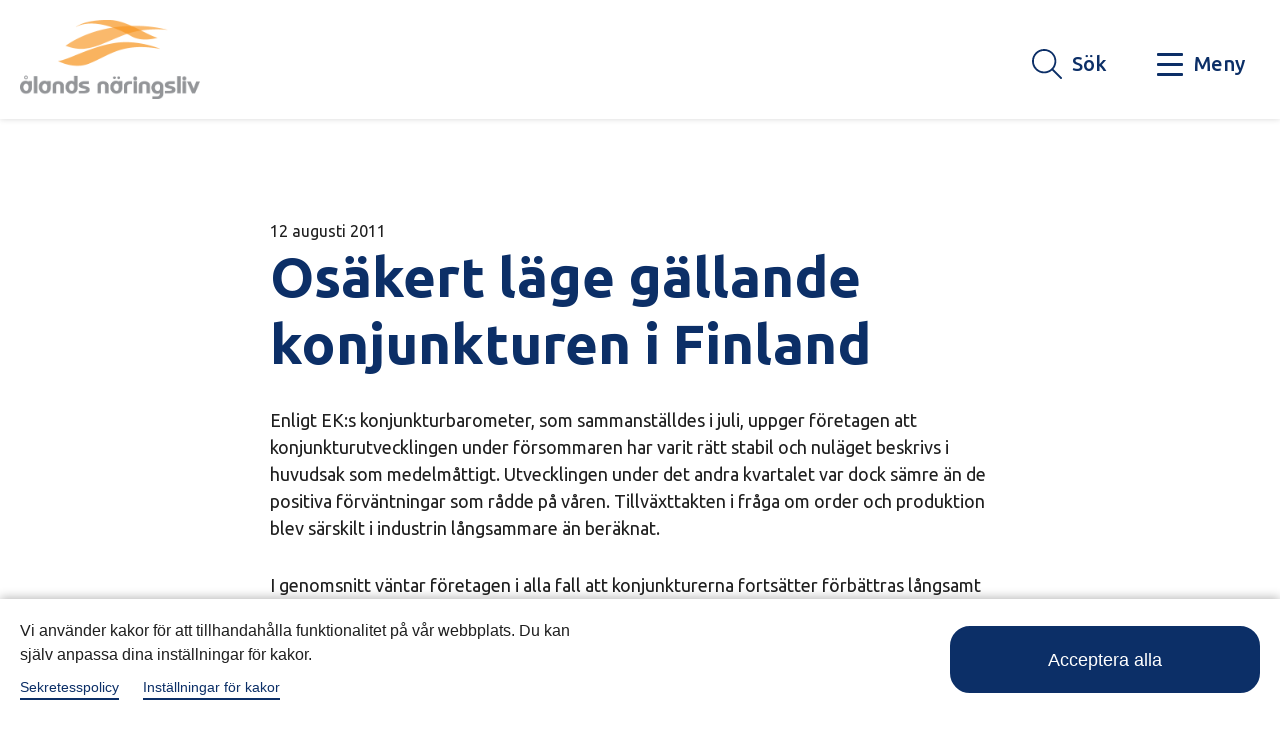

--- FILE ---
content_type: text/html; charset=UTF-8
request_url: https://www.naringsliv.ax/nyheter/osakert-lage-gallande-konjunkturen-finland
body_size: 91697
content:
<!DOCTYPE html>
<html lang="sv" dir="ltr">
  <head>
    <meta charset="utf-8" />
<noscript><style>form.antibot * :not(.antibot-message) { display: none !important; }</style>
</noscript><script async src="https://www.googletagmanager.com/gtag/js?id=UA-21159799-1" type="text/plain" id="cookies_ga_google_analytics_tracking_file" data-cookieconsent="analytics"></script>
<script>window.dataLayer = window.dataLayer || [];function gtag(){dataLayer.push(arguments)};gtag("js", new Date());gtag("set", "developer_id.dMDhkMT", true);gtag("config", "UA-21159799-1", {"groups":"default","anonymize_ip":true,"page_placeholder":"PLACEHOLDER_page_path","allow_ad_personalization_signals":false});</script>
<meta name="Generator" content="Drupal 10 (https://www.drupal.org)" />
<meta name="MobileOptimized" content="width" />
<meta name="HandheldFriendly" content="true" />
<meta name="viewport" content="width=device-width, initial-scale=1.0" />
<link rel="icon" href="/themes/custom/vibb_classy/favicon.ico" type="image/vnd.microsoft.icon" />
<link rel="canonical" href="https://www.naringsliv.ax/nyheter/osakert-lage-gallande-konjunkturen-finland" />
<link rel="shortlink" href="https://www.naringsliv.ax/node/1505" />

    <title>Osäkert läge gällande konjunkturen i Finland | Ålands Näringsliv</title>
    <link rel="stylesheet" media="all" href="/sites/default/files/css/css_-54EcmKN3VYkofZWeZL-LVjZ_d3VK9G8emjg7OHEvBw.css?delta=0&amp;language=sv&amp;theme=vibb_classy&amp;include=[base64]" />
<link rel="stylesheet" media="all" href="/sites/default/files/css/css_-AoOmw9YRSNojRhIEUp750jTNjZrz-5UOXZq9dsYVss.css?delta=1&amp;language=sv&amp;theme=vibb_classy&amp;include=[base64]" />

    <script src="https://use.fontawesome.com/releases/v5.15.2/js/all.js" defer crossorigin="anonymous"></script>

    <link href="/libraries/hamburgers/dist/hamburgers.css" rel="stylesheet">
    <link rel="stylesheet" href="https://sibforms.com/forms/end-form/build/sib-styles.css">
  </head>
  <body class="page-node-1505 page-node-type-news user-logged-out path-node">
        <a href="#main-content" class="visually-hidden focusable skip-link" tabindex="1">
      Hoppa till huvudinnehåll
    </a>
    
      <div class="dialog-off-canvas-main-canvas" data-off-canvas-main-canvas>
    <div class="layout-container">

        <div class="tabs-wrapper region-wrapper"></div>
  
        <div class="navbar-mobile-wrapper region-wrapper" role="navigation">  <div class="region region-navbar-mobile">
    <div id="block-main-menu" class="block block-menu-block block-menu-blockmain">
  
    
      <div class="block__content">
      <div class="close-menu-wrapper"><button class="close-button"><span class="icon">×</span><span class="text">Stäng</span></button></div>
      
    <ul class="menu odd menu-level-1 menu-name--main">      
                          
      
            <li class="menu__item menu__item-title--hem" id="menu-name--main__hem">

        <span class="menu__link--wrapper">
          <a href="/" class="menu__link" data-drupal-link-system-path="&lt;front&gt;">Hem</a>
                    </span>

        
      </li>                    
                          
      
            <li class="menu__item is-parent menu__item--expanded menu__item-title--vi-jobbar-för" id="menu-name--main__vi-jobbar-fr">

        <span class="menu__link--wrapper is-parent__wrapper">
          <button class="menu__link" type="button">Vi jobbar för</button>
                          <button aria-label="Fäll ut menyn" class="expand"><svg xmlns="http://www.w3.org/2000/svg" viewBox="0 0 512 512"><path d="M233.4 406.6c12.5 12.5 32.8 12.5 45.3 0l192-192c12.5-12.5 12.5-32.8 0-45.3s-32.8-12.5-45.3 0L256 338.7 86.6 169.4c-12.5-12.5-32.8-12.5-45.3 0s-12.5 32.8 0 45.3l192 192z"/></svg></button>
                    </span>

                  
    <ul      class="menu is-child even menu-level-2">                    
                          
      
            <li class="menu__item is-parent menu__item--expanded menu__item-title--vad-vi-gör" id="menu-name--main__vad-vi-gr">

        <span class="menu__link--wrapper is-parent__wrapper">
          <a href="/vi-jobbar/vad-vi-gor" class="menu__link" data-drupal-link-system-path="node/2">Vad vi gör</a>
                          <button aria-label="Fäll ut menyn" class="expand"><svg xmlns="http://www.w3.org/2000/svg" viewBox="0 0 512 512"><path d="M233.4 406.6c12.5 12.5 32.8 12.5 45.3 0l192-192c12.5-12.5 12.5-32.8 0-45.3s-32.8-12.5-45.3 0L256 338.7 86.6 169.4c-12.5-12.5-32.8-12.5-45.3 0s-12.5 32.8 0 45.3l192 192z"/></svg></button>
                    </span>

                  
    <ul      class="menu is-child odd menu-level-3">                    
                          
      
            <li class="menu__item is-parent menu__item--expanded menu__item-title--arbetsgivarinfo" id="menu-name--main__arbetsgivarinfo">

        <span class="menu__link--wrapper is-parent__wrapper">
          <a href="/vi-jobbar/arbetsgivarinfo" class="menu__link" data-drupal-link-system-path="node/3908">Arbetsgivarinfo</a>
                          <button aria-label="Fäll ut menyn" class="expand"><svg xmlns="http://www.w3.org/2000/svg" viewBox="0 0 512 512"><path d="M233.4 406.6c12.5 12.5 32.8 12.5 45.3 0l192-192c12.5-12.5 12.5-32.8 0-45.3s-32.8-12.5-45.3 0L256 338.7 86.6 169.4c-12.5-12.5-32.8-12.5-45.3 0s-12.5 32.8 0 45.3l192 192z"/></svg></button>
                    </span>

                  
    <ul      class="menu is-child even menu-level-4">      
                          
      
            <li class="menu__item menu__item-title--visstidsanställningar" id="menu-name--main__visstidsanstllningar">

        <span class="menu__link--wrapper">
          <a href="/vi-jobbar/arbetsgivarinfo/visstidsanstallningar" class="menu__link" data-drupal-link-system-path="node/4044">Visstidsanställningar</a>
                    </span>

        
      </li>      
                          
      
            <li class="menu__item menu__item-title--sjukskrivningar" id="menu-name--main__sjukskrivningar">

        <span class="menu__link--wrapper">
          <a href="/vi-jobbar/arbetsgivarinfo/sjukskrivningar" class="menu__link" data-drupal-link-system-path="node/4059">Sjukskrivningar</a>
                    </span>

        
      </li>      
                          
      
            <li class="menu__item menu__item-title--uppsägning-av-enskilda-medarbetare" id="menu-name--main__uppsgning-av-enskilda-medarbetare">

        <span class="menu__link--wrapper">
          <a href="/vi-jobbar/arbetsgivarinfo/uppsagning" class="menu__link" data-drupal-link-system-path="node/4053">Uppsägning av enskilda medarbetare</a>
                    </span>

        
      </li>      
                          
      
            <li class="menu__item menu__item-title--kollektiva-uppsägningar" id="menu-name--main__kollektiva-uppsgningar">

        <span class="menu__link--wrapper">
          <a href="/vi-jobbar/arbetsgivarinfo/kollektiva-uppsagningar" class="menu__link" data-drupal-link-system-path="node/4052">Kollektiva uppsägningar</a>
                    </span>

        
      </li>      
                          
      
            <li class="menu__item menu__item-title--permittering" id="menu-name--main__permittering">

        <span class="menu__link--wrapper">
          <a href="/vi-jobbar/arbetsgivarinfo/permittering" class="menu__link" data-drupal-link-system-path="node/4056">Permittering</a>
                    </span>

        
      </li>      
                          
      
            <li class="menu__item menu__item-title--rekryteringstips" id="menu-name--main__rekryteringstips">

        <span class="menu__link--wrapper">
          <a href="/vi-jobbar/arbetsgivarinfo/rekryteringstips" class="menu__link" data-drupal-link-system-path="node/4086">Rekryteringstips</a>
                    </span>

        
      </li></ul>
  
        
      </li></ul>
  
        
      </li>      
                          
      
            <li class="menu__item menu__item-title--bli-medlem" id="menu-name--main__bli-medlem">

        <span class="menu__link--wrapper">
          <a href="/vi-jobbar/bli-medlem" class="menu__link" data-drupal-link-system-path="node/7127">Bli medlem</a>
                    </span>

        
      </li>      
                          
      
            <li class="menu__item menu__item-title--för-dig-som-är-medlem-i-ålands-näringsliv" id="menu-name--main__fr-dig-som-r-medlem-i-lands-nringsliv">

        <span class="menu__link--wrapper">
          <a href="/vi-jobbar/dig-ar-medlem-alands-naringsliv" class="menu__link" data-drupal-link-system-path="node/56">För dig som är medlem i Ålands Näringsliv</a>
                    </span>

        
      </li>                    
                          
      
            <li class="menu__item is-parent menu__item--expanded menu__item-title--företagarinfo" id="menu-name--main__fretagarinfo">

        <span class="menu__link--wrapper is-parent__wrapper">
          <a href="/vi-jobbar/foretagarinfo" class="menu__link" data-drupal-link-system-path="node/42">Företagarinfo</a>
                          <button aria-label="Fäll ut menyn" class="expand"><svg xmlns="http://www.w3.org/2000/svg" viewBox="0 0 512 512"><path d="M233.4 406.6c12.5 12.5 32.8 12.5 45.3 0l192-192c12.5-12.5 12.5-32.8 0-45.3s-32.8-12.5-45.3 0L256 338.7 86.6 169.4c-12.5-12.5-32.8-12.5-45.3 0s-12.5 32.8 0 45.3l192 192z"/></svg></button>
                    </span>

                  
    <ul      class="menu is-child odd menu-level-3">      
                          
      
            <li class="menu__item menu__item-title--näringsrätt" id="menu-name--main__nringsrtt">

        <span class="menu__link--wrapper">
          <a href="/vi-jobbar/foretagarinfo/naringsratt" class="menu__link" data-drupal-link-system-path="node/61">Näringsrätt</a>
                    </span>

        
      </li>      
                          
      
            <li class="menu__item menu__item-title--redovisare" id="menu-name--main__redovisare">

        <span class="menu__link--wrapper">
          <a href="/vi-jobbar/foretagarinfo/redovisare" class="menu__link" data-drupal-link-system-path="node/65">Redovisare</a>
                    </span>

        
      </li>      
                          
      
            <li class="menu__item menu__item-title--revisorer" id="menu-name--main__revisorer">

        <span class="menu__link--wrapper">
          <a href="/vi-jobbar/foretagarinfo/revisorer" class="menu__link" data-drupal-link-system-path="node/1744">Revisorer</a>
                    </span>

        
      </li></ul>
  
        
      </li>                    
                          
      
            <li class="menu__item is-parent menu__item--expanded menu__item-title--företagsbörsen" id="menu-name--main__fretagsbrsen">

        <span class="menu__link--wrapper is-parent__wrapper">
          <a href="/vi-jobbar/foretagsborsen" class="menu__link" data-drupal-link-system-path="node/44">Företagsbörsen</a>
                          <button aria-label="Fäll ut menyn" class="expand"><svg xmlns="http://www.w3.org/2000/svg" viewBox="0 0 512 512"><path d="M233.4 406.6c12.5 12.5 32.8 12.5 45.3 0l192-192c12.5-12.5 12.5-32.8 0-45.3s-32.8-12.5-45.3 0L256 338.7 86.6 169.4c-12.5-12.5-32.8-12.5-45.3 0s-12.5 32.8 0 45.3l192 192z"/></svg></button>
                    </span>

                  
    <ul      class="menu is-child odd menu-level-3">      
                          
      
            <li class="menu__item menu__item-title--annonsera-i-företagsbörsen" id="menu-name--main__annonsera-i-fretagsbrsen">

        <span class="menu__link--wrapper">
          <a href="/annonsera-foretagsborsen" class="menu__link" data-drupal-link-system-path="webform/ad">Annonsera i företagsbörsen</a>
                    </span>

        
      </li></ul>
  
        
      </li>      
                          
      
            <li class="menu__item menu__item-title--hållbarhet" id="menu-name--main__hllbarhet">

        <span class="menu__link--wrapper">
          <a href="/vi-jobbar/hallbarhet" class="menu__link" data-drupal-link-system-path="node/4119">Hållbarhet</a>
                    </span>

        
      </li>      
                          
      
            <li class="menu__item menu__item-title--medlemsförmåner" id="menu-name--main__medlemsfrmner">

        <span class="menu__link--wrapper">
          <a href="/vi-jobbar/medlemsformaner" class="menu__link" data-drupal-link-system-path="node/1991">Medlemsförmåner</a>
                    </span>

        
      </li>      
                          
      
            <li class="menu__item menu__item-title--medlemsregister" id="menu-name--main__medlemsregister">

        <span class="menu__link--wrapper">
          <a href="/vi-jobbar/medlemsregister" class="menu__link" data-drupal-link-system-path="node/899">Medlemsregister</a>
                    </span>

        
      </li>      
                          
      
            <li class="menu__item menu__item-title--medlemsträffar" id="menu-name--main__medlemstrffar">

        <span class="menu__link--wrapper">
          <a href="/vi-jobbar/medlemstraffar" class="menu__link" data-drupal-link-system-path="node/1690">Medlemsträffar</a>
                    </span>

        
      </li>      
                          
      
            <li class="menu__item menu__item-title--uppdatera-dina-medlemsuppgifter" id="menu-name--main__uppdatera-dina-medlemsuppgifter">

        <span class="menu__link--wrapper">
          <a href="/uppdatera-dina-medlemsuppgifter" class="menu__link" data-drupal-link-system-path="webform/update_member_information">Uppdatera dina medlemsuppgifter</a>
                    </span>

        
      </li>      
                          
      
            <li class="menu__item menu__item-title--näringslivsbarometern" id="menu-name--main__nringslivsbarometern">

        <span class="menu__link--wrapper">
          <a href="/vi-jobbar/naringslivsbarometern" class="menu__link" data-drupal-link-system-path="node/1776">Näringslivsbarometern</a>
                    </span>

        
      </li>                    
                          
      
            <li class="menu__item is-parent menu__item--expanded menu__item-title--offentlig-upphandling" id="menu-name--main__offentlig-upphandling">

        <span class="menu__link--wrapper is-parent__wrapper">
          <a href="/vi-jobbar/offentlig-upphandling" class="menu__link" data-drupal-link-system-path="node/4500">Offentlig upphandling</a>
                          <button aria-label="Fäll ut menyn" class="expand"><svg xmlns="http://www.w3.org/2000/svg" viewBox="0 0 512 512"><path d="M233.4 406.6c12.5 12.5 32.8 12.5 45.3 0l192-192c12.5-12.5 12.5-32.8 0-45.3s-32.8-12.5-45.3 0L256 338.7 86.6 169.4c-12.5-12.5-32.8-12.5-45.3 0s-12.5 32.8 0 45.3l192 192z"/></svg></button>
                    </span>

                  
    <ul      class="menu is-child odd menu-level-3">      
                          
      
            <li class="menu__item menu__item-title--digitala-upphandlingar-via-e-avrop" id="menu-name--main__digitala-upphandlingar-via-e-avrop">

        <span class="menu__link--wrapper">
          <a href="/vi-jobbar/offentlig-upphandling/digitala-upphandlingar-e-avrop" class="menu__link" data-drupal-link-system-path="node/4508">Digitala upphandlingar via e-avrop</a>
                    </span>

        
      </li></ul>
  
        
      </li>                    
                          
      
            <li class="menu__item is-parent menu__item--expanded menu__item-title--stipendiefonden" id="menu-name--main__stipendiefonden">

        <span class="menu__link--wrapper is-parent__wrapper">
          <a href="/vi-jobbar/stipendiefonden-ungt-entreprenorskap" class="menu__link" data-drupal-link-system-path="node/74">Stipendiefonden</a>
                          <button aria-label="Fäll ut menyn" class="expand"><svg xmlns="http://www.w3.org/2000/svg" viewBox="0 0 512 512"><path d="M233.4 406.6c12.5 12.5 32.8 12.5 45.3 0l192-192c12.5-12.5 12.5-32.8 0-45.3s-32.8-12.5-45.3 0L256 338.7 86.6 169.4c-12.5-12.5-32.8-12.5-45.3 0s-12.5 32.8 0 45.3l192 192z"/></svg></button>
                    </span>

                  
    <ul      class="menu is-child odd menu-level-3">      
                          
      
            <li class="menu__item menu__item-title--entreprenörsstipendium-på-högskolenivå" id="menu-name--main__entreprenrsstipendium-p-hgskoleniv">

        <span class="menu__link--wrapper">
          <a href="/vi-jobbar/stipendiefonden/entreprenorsstipendium-pa-hogskoleniva" class="menu__link" data-drupal-link-system-path="node/1702">Entreprenörsstipendium på högskolenivå</a>
                    </span>

        
      </li>      
                          
      
            <li class="menu__item menu__item-title--entreprenörsstipendier-på-grundskole--och-gymnasienivå" id="menu-name--main__entreprenrsstipendier-p-grundskole-och-gymnasieniv">

        <span class="menu__link--wrapper">
          <a href="/vi-jobbar/stipendiefonden/entreprenorsstipendier-pa-grundskole-och-gymnasieniva" class="menu__link" data-drupal-link-system-path="node/1703">Entreprenörsstipendier på grundskole- och gymnasienivå</a>
                    </span>

        
      </li></ul>
  
        
      </li></ul>
  
        
      </li>                    
                          
      
            <li class="menu__item is-parent menu__item--expanded menu__item-title--starta-företag" id="menu-name--main__starta-fretag">

        <span class="menu__link--wrapper is-parent__wrapper">
          <button class="menu__link" type="button">Starta företag</button>
                          <button aria-label="Fäll ut menyn" class="expand"><svg xmlns="http://www.w3.org/2000/svg" viewBox="0 0 512 512"><path d="M233.4 406.6c12.5 12.5 32.8 12.5 45.3 0l192-192c12.5-12.5 12.5-32.8 0-45.3s-32.8-12.5-45.3 0L256 338.7 86.6 169.4c-12.5-12.5-32.8-12.5-45.3 0s-12.5 32.8 0 45.3l192 192z"/></svg></button>
                    </span>

                  
    <ul      class="menu is-child even menu-level-2">      
                          
      
            <li class="menu__item menu__item-title--börja-här" id="menu-name--main__brja-hr">

        <span class="menu__link--wrapper">
          <a href="/starta-foretag/starta-eget-pa-aland" class="menu__link" data-drupal-link-system-path="node/2467">Börja här</a>
                    </span>

        
      </li>                    
                          
      
            <li class="menu__item is-parent menu__item--expanded menu__item-title--_-idé" id="menu-name--main__1-id">

        <span class="menu__link--wrapper is-parent__wrapper">
          <a href="/starta-foretag/ide" class="menu__link" data-drupal-link-system-path="node/2541">1. Idé</a>
                          <button aria-label="Fäll ut menyn" class="expand"><svg xmlns="http://www.w3.org/2000/svg" viewBox="0 0 512 512"><path d="M233.4 406.6c12.5 12.5 32.8 12.5 45.3 0l192-192c12.5-12.5 12.5-32.8 0-45.3s-32.8-12.5-45.3 0L256 338.7 86.6 169.4c-12.5-12.5-32.8-12.5-45.3 0s-12.5 32.8 0 45.3l192 192z"/></svg></button>
                    </span>

                  
    <ul      class="menu is-child odd menu-level-3">      
                          
      
            <li class="menu__item menu__item-title--affärsidén-och-affärsplanen" id="menu-name--main__affrsidn-och-affrsplanen">

        <span class="menu__link--wrapper">
          <a href="/starta-foretag/1-ide/affarsiden-och-affarsplanen" class="menu__link" data-drupal-link-system-path="node/2477">Affärsidén och affärsplanen</a>
                    </span>

        
      </li>      
                          
      
            <li class="menu__item menu__item-title--du-som-företagare" id="menu-name--main__du-som-fretagare">

        <span class="menu__link--wrapper">
          <a href="/starta-foretag/1-ide/du-foretagare" class="menu__link" data-drupal-link-system-path="node/2478">Du som företagare</a>
                    </span>

        
      </li>      
                          
      
            <li class="menu__item menu__item-title--alternativ-till-att-grunda-ett-nytt-företag" id="menu-name--main__alternativ-till-att-grunda-ett-nytt-fretag">

        <span class="menu__link--wrapper">
          <a href="/starta-foretag/1-ide/kopa-delagare-eller-franchising" class="menu__link" data-drupal-link-system-path="node/2479">Alternativ till att grunda ett nytt företag</a>
                    </span>

        
      </li></ul>
  
        
      </li>                    
                          
      
            <li class="menu__item is-parent menu__item--expanded menu__item-title--_-etablering" id="menu-name--main__2-etablering">

        <span class="menu__link--wrapper is-parent__wrapper">
          <a href="/starta-foretag/etablering" class="menu__link" data-drupal-link-system-path="node/2543">2. Etablering</a>
                          <button aria-label="Fäll ut menyn" class="expand"><svg xmlns="http://www.w3.org/2000/svg" viewBox="0 0 512 512"><path d="M233.4 406.6c12.5 12.5 32.8 12.5 45.3 0l192-192c12.5-12.5 12.5-32.8 0-45.3s-32.8-12.5-45.3 0L256 338.7 86.6 169.4c-12.5-12.5-32.8-12.5-45.3 0s-12.5 32.8 0 45.3l192 192z"/></svg></button>
                    </span>

                  
    <ul      class="menu is-child odd menu-level-3">      
                          
      
            <li class="menu__item menu__item-title--företagets-ekonomi-och-finansiering" id="menu-name--main__fretagets-ekonomi-och-finansiering">

        <span class="menu__link--wrapper">
          <a href="/starta-foretag/2-etablering/foretagets-ekonomi-och-finansiering" class="menu__link" data-drupal-link-system-path="node/2481">Företagets ekonomi och finansiering</a>
                    </span>

        
      </li>      
                          
      
            <li class="menu__item menu__item-title--företagsformer" id="menu-name--main__fretagsformer">

        <span class="menu__link--wrapper">
          <a href="/starta-foretag/2-etablering/foretagsformer" class="menu__link" data-drupal-link-system-path="node/2483">Företagsformer</a>
                    </span>

        
      </li>      
                          
      
            <li class="menu__item menu__item-title--registrera-ditt-företag" id="menu-name--main__registrera-ditt-fretag">

        <span class="menu__link--wrapper">
          <a href="/starta-foretag/2-etablering/foretagsetablering" class="menu__link" data-drupal-link-system-path="node/2484">Registrera ditt företag</a>
                    </span>

        
      </li>      
                          
      
            <li class="menu__item menu__item-title--marknadsföring" id="menu-name--main__marknadsfring">

        <span class="menu__link--wrapper">
          <a href="/starta-foretag/2-etablering/marknadsforing" class="menu__link" data-drupal-link-system-path="node/2485">Marknadsföring</a>
                    </span>

        
      </li>      
                          
      
            <li class="menu__item menu__item-title--myndighetstillstånd-och-näringsrätt" id="menu-name--main__myndighetstillstnd-och-nringsrtt">

        <span class="menu__link--wrapper">
          <a href="/starta-foretag/2-etablering/naringsratt-och-myndighetstillstand" class="menu__link" data-drupal-link-system-path="node/2480">Myndighetstillstånd och näringsrätt</a>
                    </span>

        
      </li></ul>
  
        
      </li>                    
                          
      
            <li class="menu__item is-parent menu__item--expanded menu__item-title--_-verksamhet" id="menu-name--main__3-verksamhet">

        <span class="menu__link--wrapper is-parent__wrapper">
          <a href="/starta-foretag/verksamhet" class="menu__link" data-drupal-link-system-path="node/2544">3. Verksamhet</a>
                          <button aria-label="Fäll ut menyn" class="expand"><svg xmlns="http://www.w3.org/2000/svg" viewBox="0 0 512 512"><path d="M233.4 406.6c12.5 12.5 32.8 12.5 45.3 0l192-192c12.5-12.5 12.5-32.8 0-45.3s-32.8-12.5-45.3 0L256 338.7 86.6 169.4c-12.5-12.5-32.8-12.5-45.3 0s-12.5 32.8 0 45.3l192 192z"/></svg></button>
                    </span>

                  
    <ul      class="menu is-child odd menu-level-3">      
                          
      
            <li class="menu__item menu__item-title--beskattning" id="menu-name--main__beskattning">

        <span class="menu__link--wrapper">
          <a href="/starta-foretag/3-verksamhet/beskattning" class="menu__link" data-drupal-link-system-path="node/2488">Beskattning</a>
                    </span>

        
      </li>      
                          
      
            <li class="menu__item menu__item-title--bokföring-och-revision" id="menu-name--main__bokfring-och-revision">

        <span class="menu__link--wrapper">
          <a href="/starta-foretag/3-verksamhet/bokforing-och-revision" class="menu__link" data-drupal-link-system-path="node/2487">Bokföring och revision</a>
                    </span>

        
      </li>      
                          
      
            <li class="menu__item menu__item-title--företagens-försäkringar-och-avgifter" id="menu-name--main__fretagens-frskringar-och-avgifter">

        <span class="menu__link--wrapper">
          <a href="/starta-foretag/3-verksamhet/foretagens-forsakringar-och-avgifter" class="menu__link" data-drupal-link-system-path="node/2482">Företagens försäkringar och avgifter</a>
                    </span>

        
      </li>      
                          
      
            <li class="menu__item menu__item-title--arbetsgivarfrågor" id="menu-name--main__arbetsgivarfrgor">

        <span class="menu__link--wrapper">
          <a href="/starta-foretag/3-verksamhet/arbetsgivarfragor" class="menu__link" data-drupal-link-system-path="node/2545">Arbetsgivarfrågor</a>
                    </span>

        
      </li>      
                          
      
            <li class="menu__item menu__item-title--prissättning" id="menu-name--main__prissttning">

        <span class="menu__link--wrapper">
          <a href="/starta-foretag/3-verksamhet/prissattning" class="menu__link" data-drupal-link-system-path="node/2578">Prissättning</a>
                    </span>

        
      </li>      
                          
      
            <li class="menu__item menu__item-title--avtal" id="menu-name--main__avtal">

        <span class="menu__link--wrapper">
          <a href="/starta-foretag/3-verksamhet/avtal" class="menu__link" data-drupal-link-system-path="node/2853">Avtal</a>
                    </span>

        
      </li>      
                          
      
            <li class="menu__item menu__item-title--fakturering" id="menu-name--main__fakturering">

        <span class="menu__link--wrapper">
          <a href="/starta-foretag/3-verksamhet/fakturering" class="menu__link" data-drupal-link-system-path="node/2852">Fakturering</a>
                    </span>

        
      </li>      
                          
      
            <li class="menu__item menu__item-title--hållbarhet" id="menu-name--main__hllbarhet">

        <span class="menu__link--wrapper">
          <a href="/starta-foretag/3-verksamhet/hallbarhet" class="menu__link" data-drupal-link-system-path="node/2871">Hållbarhet</a>
                    </span>

        
      </li></ul>
  
        
      </li>      
                          
      
            <li class="menu__item menu__item-title--finansiering" id="menu-name--main__finansiering">

        <span class="menu__link--wrapper">
          <a href="/starta-foretag/finansiering" class="menu__link" data-drupal-link-system-path="node/2546">Finansiering</a>
                    </span>

        
      </li>      
                          
      
            <li class="menu__item menu__item-title--fortbildning" id="menu-name--main__fortbildning">

        <span class="menu__link--wrapper">
          <a href="/starta-foretag/fortbildning" class="menu__link" data-drupal-link-system-path="node/2548">Fortbildning</a>
                    </span>

        
      </li>                    
                          
      
            <li class="menu__item is-parent menu__item--expanded menu__item-title--råd-och-stöd" id="menu-name--main__rd-och-std">

        <span class="menu__link--wrapper is-parent__wrapper">
          <a href="/starta-foretag/fraga-experten" class="menu__link" data-drupal-link-system-path="node/2549">Råd och stöd</a>
                          <button aria-label="Fäll ut menyn" class="expand"><svg xmlns="http://www.w3.org/2000/svg" viewBox="0 0 512 512"><path d="M233.4 406.6c12.5 12.5 32.8 12.5 45.3 0l192-192c12.5-12.5 12.5-32.8 0-45.3s-32.8-12.5-45.3 0L256 338.7 86.6 169.4c-12.5-12.5-32.8-12.5-45.3 0s-12.5 32.8 0 45.3l192 192z"/></svg></button>
                    </span>

                  
    <ul      class="menu is-child odd menu-level-3">      
                          
      
            <li class="menu__item menu__item-title--företagsrådgivning" id="menu-name--main__fretagsrdgivning">

        <span class="menu__link--wrapper">
          <a href="/starta-foretag/rad-och-stod/foretagsradgivning" class="menu__link" data-drupal-link-system-path="node/39">Företagsrådgivning</a>
                    </span>

        
      </li>      
                          
      
            <li class="menu__item menu__item-title--näringsavdelningen" id="menu-name--main__nringsavdelningen">

        <span class="menu__link--wrapper">
          <a href="/starta-foretag/rad-och-stod/naringsavdelningen" class="menu__link" data-drupal-link-system-path="node/2552">Näringsavdelningen</a>
                    </span>

        
      </li>      
                          
      
            <li class="menu__item menu__item-title--företagarskolan" id="menu-name--main__fretagarskolan">

        <span class="menu__link--wrapper">
          <a href="/starta-foretag/rad-och-stod/foretagarskolan" class="menu__link" data-drupal-link-system-path="node/41">Företagarskolan</a>
                    </span>

        
      </li>      
                          
      
            <li class="menu__item menu__item-title--frågor-och-svar-om-beskattning" id="menu-name--main__frgor-och-svar-om-beskattning">

        <span class="menu__link--wrapper">
          <a href="/starta-foretag/rad-och-stod/fragor-och-svar-om-beskattning" class="menu__link" data-drupal-link-system-path="node/2550">Frågor och svar om beskattning</a>
                    </span>

        
      </li>      
                          
      
            <li class="menu__item menu__item-title--boka-tid-företagsrådgivning" id="menu-name--main__boka-tid-fretagsrdgivning">

        <span class="menu__link--wrapper">
          <a href="/kontaktformular-starta-eget-radgivning" class="menu__link" data-drupal-link-system-path="webform/contact">Boka tid företagsrådgivning</a>
                    </span>

        
      </li></ul>
  
        
      </li>      
            
      
            <li class="menu__item menu__item-title--tillstånd-och-näringsrätt" id="menu-name--main__tillstnd-och-nringsrtt">

        <span class="menu__link--wrapper">
          <a href="http://naringsliv.ax/starta-foretag/1-ide/myndighetstillstand-och-naringsratt" class="menu__link">Tillstånd och näringsrätt</a>
                    </span>

        
      </li>      
                          
      
            <li class="menu__item menu__item-title--länkar" id="menu-name--main__lnkar">

        <span class="menu__link--wrapper">
          <a href="/starta-foretag/lankar" class="menu__link" data-drupal-link-system-path="node/2555">Länkar</a>
                    </span>

        
      </li>                    
                          
      
            <li class="menu__item is-parent menu__item--expanded menu__item-title--checklista-för-nya-företagare" id="menu-name--main__checklista-fr-nya-fretagare">

        <span class="menu__link--wrapper is-parent__wrapper">
          <a href="/starta-foretag/checklista-nya-foretagare" class="menu__link" data-drupal-link-system-path="node/2558">Checklista för nya företagare</a>
                          <button aria-label="Fäll ut menyn" class="expand"><svg xmlns="http://www.w3.org/2000/svg" viewBox="0 0 512 512"><path d="M233.4 406.6c12.5 12.5 32.8 12.5 45.3 0l192-192c12.5-12.5 12.5-32.8 0-45.3s-32.8-12.5-45.3 0L256 338.7 86.6 169.4c-12.5-12.5-32.8-12.5-45.3 0s-12.5 32.8 0 45.3l192 192z"/></svg></button>
                    </span>

                  
    <ul      class="menu is-child odd menu-level-3">      
                          
      
            <li class="menu__item menu__item-title--att-tänka-på" id="menu-name--main__att-tnka-p">

        <span class="menu__link--wrapper">
          <a href="/starta-foretag/checklista-nya-foretagare/tanka-pa" class="menu__link" data-drupal-link-system-path="node/2559">Att tänka på</a>
                    </span>

        
      </li>      
                          
      
            <li class="menu__item menu__item-title--vanliga-frågor" id="menu-name--main__vanliga-frgor">

        <span class="menu__link--wrapper">
          <a href="/starta-foretag/checklista-nya-foretagare/vanliga-fragor" class="menu__link" data-drupal-link-system-path="node/2583">Vanliga frågor</a>
                    </span>

        
      </li></ul>
  
        
      </li>      
            
      
            <li class="menu__item menu__item-title--mallar-blanketter-och-material-" id="menu-name--main__mallar-blanketter-och-material-">

        <span class="menu__link--wrapper">
          <a href="https://www.naringsliv.ax/starta-foretag/checklista-nya-foretagare/mallar-och-blanketter" class="menu__link">Mallar, blanketter och material </a>
                    </span>

        
      </li></ul>
  
        
      </li>                    
                          
      
            <li class="menu__item is-parent menu__item--expanded menu__item-title--företagsutveckling" id="menu-name--main__fretagsutveckling">

        <span class="menu__link--wrapper is-parent__wrapper">
          <button class="menu__link" type="button">Företagsutveckling</button>
                          <button aria-label="Fäll ut menyn" class="expand"><svg xmlns="http://www.w3.org/2000/svg" viewBox="0 0 512 512"><path d="M233.4 406.6c12.5 12.5 32.8 12.5 45.3 0l192-192c12.5-12.5 12.5-32.8 0-45.3s-32.8-12.5-45.3 0L256 338.7 86.6 169.4c-12.5-12.5-32.8-12.5-45.3 0s-12.5 32.8 0 45.3l192 192z"/></svg></button>
                    </span>

                  
    <ul      class="menu is-child even menu-level-2">      
                          
      
            <li class="menu__item menu__item-title--vad-vi-erbjuder" id="menu-name--main__vad-vi-erbjuder">

        <span class="menu__link--wrapper">
          <a href="/foretagsutveckling/vad-vi-erbjuder" class="menu__link" data-drupal-link-system-path="node/8040">Vad vi erbjuder</a>
                    </span>

        
      </li>      
                          
      
            <li class="menu__item menu__item-title--affärsutvecklingspaket" id="menu-name--main__affrsutvecklingspaket">

        <span class="menu__link--wrapper">
          <a href="/foretagsutveckling/affarsutvecklingspaket" class="menu__link" data-drupal-link-system-path="node/7968">Affärsutvecklingspaket</a>
                    </span>

        
      </li>      
            
      
            <li class="menu__item menu__item-title--företagarskolan" id="menu-name--main__fretagarskolan">

        <span class="menu__link--wrapper">
          <a href="https://www.naringsliv.ax/starta-foretag/rad-och-stod/foretagarskolan" class="menu__link">Företagarskolan</a>
                    </span>

        
      </li>      
                          
      
            <li class="menu__item menu__item-title--mentorskap" id="menu-name--main__mentorskap">

        <span class="menu__link--wrapper">
          <a href="/foretagsutveckling/mentorskap" title="Anmälan för dig som önskar mentor" class="menu__link" data-drupal-link-system-path="node/1694">Mentorskap</a>
                    </span>

        
      </li>      
                          
      
            <li class="menu__item menu__item-title--nätverksgrupper" id="menu-name--main__ntverksgrupper">

        <span class="menu__link--wrapper">
          <a href="/foretagsutveckling/natverksgrupper" class="menu__link" data-drupal-link-system-path="node/1695">Nätverksgrupper</a>
                    </span>

        
      </li>      
                          
      
            <li class="menu__item menu__item--expanded menu__item-title--styrelsebank" id="menu-name--main__styrelsebank">

        <span class="menu__link--wrapper">
          <a href="/foretagsutveckling/styrelsebank" class="menu__link" data-drupal-link-system-path="node/45">Styrelsebank</a>
                    </span>

        
      </li></ul>
  
        
      </li>                    
                          
      
            <li class="menu__item is-parent menu__item--expanded menu__item-title--internationell-handel" id="menu-name--main__internationell-handel">

        <span class="menu__link--wrapper is-parent__wrapper">
          <button class="menu__link" type="button">Internationell handel</button>
                          <button aria-label="Fäll ut menyn" class="expand"><svg xmlns="http://www.w3.org/2000/svg" viewBox="0 0 512 512"><path d="M233.4 406.6c12.5 12.5 32.8 12.5 45.3 0l192-192c12.5-12.5 12.5-32.8 0-45.3s-32.8-12.5-45.3 0L256 338.7 86.6 169.4c-12.5-12.5-32.8-12.5-45.3 0s-12.5 32.8 0 45.3l192 192z"/></svg></button>
                    </span>

                  
    <ul      class="menu is-child even menu-level-2">                    
                          
      
            <li class="menu__item is-parent menu__item--expanded menu__item-title--handel-över-skattegränsen" id="menu-name--main__handel-ver-skattegrnsen">

        <span class="menu__link--wrapper is-parent__wrapper">
          <a href="/internationell-handel/handel-over-skattegransen" class="menu__link" data-drupal-link-system-path="node/62">Handel över skattegränsen</a>
                          <button aria-label="Fäll ut menyn" class="expand"><svg xmlns="http://www.w3.org/2000/svg" viewBox="0 0 512 512"><path d="M233.4 406.6c12.5 12.5 32.8 12.5 45.3 0l192-192c12.5-12.5 12.5-32.8 0-45.3s-32.8-12.5-45.3 0L256 338.7 86.6 169.4c-12.5-12.5-32.8-12.5-45.3 0s-12.5 32.8 0 45.3l192 192z"/></svg></button>
                    </span>

                  
    <ul      class="menu is-child odd menu-level-3">      
                          
      
            <li class="menu__item menu__item-title--varuhandel-mellan-åland-och-övriga-finland" id="menu-name--main__varuhandel-mellan-land-och-vriga-finland">

        <span class="menu__link--wrapper">
          <a href="/internationell-handel/handel-over-skattegransen/varuhandel-mellan-aland-och-ovriga-finland" class="menu__link" data-drupal-link-system-path="node/3974">Varuhandel mellan Åland och övriga Finland</a>
                    </span>

        
      </li>      
                          
      
            <li class="menu__item menu__item-title--varuhandel-mellan-åland-och-övriga-eu" id="menu-name--main__varuhandel-mellan-land-och-vriga-eu">

        <span class="menu__link--wrapper">
          <a href="/internationell-handel/handel-over-skattegransen/varuhandel-mellan-aland-och-ovriga-eu" class="menu__link" data-drupal-link-system-path="node/1700">Varuhandel mellan Åland och övriga EU</a>
                    </span>

        
      </li>      
                          
      
            <li class="menu__item menu__item-title--varuhandel-mellan-åland-och-länder-utanför-eu" id="menu-name--main__varuhandel-mellan-land-och-lnder-utanfr-eu">

        <span class="menu__link--wrapper">
          <a href="/internationell-handel/handel-over-skattegransen/varuhandel-mellan-aland-och-lander-utanfor-eu" class="menu__link" data-drupal-link-system-path="node/3986">Varuhandel mellan Åland och länder utanför EU</a>
                    </span>

        
      </li>      
                          
      
            <li class="menu__item menu__item-title--webbshop-på-åland" id="menu-name--main__webbshop-p-land">

        <span class="menu__link--wrapper">
          <a href="/internationell-handel/handel-over-skattegransen/webbshop-pa-aland" class="menu__link" data-drupal-link-system-path="node/9563">Webbshop på Åland</a>
                    </span>

        
      </li>      
                          
      
            <li class="menu__item menu__item-title--tjänstehandel-över-skattegränsen" id="menu-name--main__tjnstehandel-ver-skattegrnsen">

        <span class="menu__link--wrapper">
          <a href="/internationell-handel/handel-over-skattegransen/tjanstehandel-over-skattegransen" class="menu__link" data-drupal-link-system-path="node/3989">Tjänstehandel över skattegränsen</a>
                    </span>

        
      </li>      
                          
      
            <li class="menu__item menu__item-title--tullparlör" id="menu-name--main__tullparlr">

        <span class="menu__link--wrapper">
          <a href="/internationell-handel/affarer-over-skattegransen/tullparlor" class="menu__link" data-drupal-link-system-path="node/3981">Tullparlör</a>
                    </span>

        
      </li></ul>
  
        
      </li>      
                          
      
            <li class="menu__item menu__item-title--gemenskapsintern-handel" id="menu-name--main__gemenskapsintern-handel">

        <span class="menu__link--wrapper">
          <a href="/internationell-handel/gemenskapsintern-handel" class="menu__link" data-drupal-link-system-path="node/9250">Gemenskapsintern handel</a>
                    </span>

        
      </li>      
                          
      
            <li class="menu__item menu__item-title--ålands-handelskammare" id="menu-name--main__lands-handelskammare">

        <span class="menu__link--wrapper">
          <a href="/internationell-handel/alands-handelskammare" class="menu__link" data-drupal-link-system-path="node/46">Ålands Handelskammare</a>
                    </span>

        
      </li></ul>
  
        
      </li>                    
                          
      
            <li class="menu__item is-parent menu__item--expanded menu__item-title--kurser-projekt-och-evenemang" id="menu-name--main__kurser-projekt-och-evenemang">

        <span class="menu__link--wrapper is-parent__wrapper">
          <button class="menu__link" type="button">Kurser, projekt och evenemang</button>
                          <button aria-label="Fäll ut menyn" class="expand"><svg xmlns="http://www.w3.org/2000/svg" viewBox="0 0 512 512"><path d="M233.4 406.6c12.5 12.5 32.8 12.5 45.3 0l192-192c12.5-12.5 12.5-32.8 0-45.3s-32.8-12.5-45.3 0L256 338.7 86.6 169.4c-12.5-12.5-32.8-12.5-45.3 0s-12.5 32.8 0 45.3l192 192z"/></svg></button>
                    </span>

                  
    <ul      class="menu is-child even menu-level-2">      
                          
      
            <li class="menu__item menu__item-title--företagsvågen" id="menu-name--main__fretagsvgen">

        <span class="menu__link--wrapper">
          <a href="/kurser-projekt-och-evenemang/foretagsvagen" class="menu__link" data-drupal-link-system-path="node/7544">Företagsvågen</a>
                    </span>

        
      </li>      
                          
      
            <li class="menu__item menu__item-title--företagarskolan" id="menu-name--main__fretagarskolan">

        <span class="menu__link--wrapper">
          <a href="/starta-foretag/rad-och-stod/foretagarskolan" title="Företagarskolan" class="menu__link" data-drupal-link-system-path="node/41">Företagarskolan</a>
                    </span>

        
      </li>      
                          
      
            <li class="menu__item menu__item-title--kalender" id="menu-name--main__kalender">

        <span class="menu__link--wrapper">
          <a href="/kurser-projekt-och-evenemang/kalender" class="menu__link" data-drupal-link-system-path="node/47">Kalender</a>
                    </span>

        
      </li>                    
                          
      
            <li class="menu__item is-parent menu__item--expanded menu__item-title--kurser" id="menu-name--main__kurser">

        <span class="menu__link--wrapper is-parent__wrapper">
          <a href="/kurser-projekt-och-evenemang/kurser" class="menu__link" data-drupal-link-system-path="node/4899">Kurser</a>
                          <button aria-label="Fäll ut menyn" class="expand"><svg xmlns="http://www.w3.org/2000/svg" viewBox="0 0 512 512"><path d="M233.4 406.6c12.5 12.5 32.8 12.5 45.3 0l192-192c12.5-12.5 12.5-32.8 0-45.3s-32.8-12.5-45.3 0L256 338.7 86.6 169.4c-12.5-12.5-32.8-12.5-45.3 0s-12.5 32.8 0 45.3l192 192z"/></svg></button>
                    </span>

                  
    <ul      class="menu is-child odd menu-level-3">      
                          
      
            <li class="menu__item menu__item-title--utbildning-för-styrelsemedlemmar" id="menu-name--main__utbildning-fr-styrelsemedlemmar">

        <span class="menu__link--wrapper">
          <a href="/kurser-projekt-och-evenemang/kurser/utbildning-styrelsemedlemmar" class="menu__link" data-drupal-link-system-path="node/51">Utbildning för styrelsemedlemmar</a>
                    </span>

        
      </li></ul>
  
        
      </li>      
                          
      
            <li class="menu__item menu__item-title--näringslivsdagen" id="menu-name--main__nringslivsdagen">

        <span class="menu__link--wrapper">
          <a href="/kurser-projekt-och-evenemang/naringslivsdagen" class="menu__link" data-drupal-link-system-path="node/7395">Näringslivsdagen</a>
                    </span>

        
      </li>      
                          
      
            <li class="menu__item menu__item-title--näringslivsgalan" id="menu-name--main__nringslivsgalan">

        <span class="menu__link--wrapper">
          <a href="/kurser-projekt-och-evenemang/naringslivsgalan" class="menu__link" data-drupal-link-system-path="node/8795">Näringslivsgalan</a>
                    </span>

        
      </li>      
                          
      
            <li class="menu__item menu__item-title--restaurangdagarna" id="menu-name--main__restaurangdagarna">

        <span class="menu__link--wrapper">
          <a href="/kurser-projekt-och-evenemang/restaurangdagar" class="menu__link" data-drupal-link-system-path="node/1670">Restaurangdagarna</a>
                    </span>

        
      </li>                    
                          
      
            <li class="menu__item is-parent menu__item--expanded menu__item-title--skattegränskontoret" id="menu-name--main__skattegrnskontoret">

        <span class="menu__link--wrapper is-parent__wrapper">
          <a href="/kurser-projekt-och-evenemang/skattegranskontoret" class="menu__link" data-drupal-link-system-path="node/8126">Skattegränskontoret</a>
                          <button aria-label="Fäll ut menyn" class="expand"><svg xmlns="http://www.w3.org/2000/svg" viewBox="0 0 512 512"><path d="M233.4 406.6c12.5 12.5 32.8 12.5 45.3 0l192-192c12.5-12.5 12.5-32.8 0-45.3s-32.8-12.5-45.3 0L256 338.7 86.6 169.4c-12.5-12.5-32.8-12.5-45.3 0s-12.5 32.8 0 45.3l192 192z"/></svg></button>
                    </span>

                  
    <ul      class="menu is-child odd menu-level-3">      
                          
      
            <li class="menu__item menu__item-title--skattegränsportalen-clarence" id="menu-name--main__skattegrnsportalen-clarence">

        <span class="menu__link--wrapper">
          <a href="/kurser-projekt-och-evenemang/skattegranskontoret/skattegransportalen-clarence" class="menu__link" data-drupal-link-system-path="node/9501">Skattegränsportalen Clarence</a>
                    </span>

        
      </li>      
                          
      
            <li class="menu__item menu__item-title--dokument" id="menu-name--main__dokument">

        <span class="menu__link--wrapper">
          <a href="/kurser-projekt-och-evenemang/skattegranskontoret/skattegranskontorets-dokument" class="menu__link" data-drupal-link-system-path="node/8298">Dokument</a>
                    </span>

        
      </li></ul>
  
        
      </li>      
                          
      
            <li class="menu__item menu__item-title--the-business-academy" id="menu-name--main__the-business-academy">

        <span class="menu__link--wrapper">
          <a href="/kurser-projekt-och-evenemang/business-academy" class="menu__link" data-drupal-link-system-path="node/9241">The Business Academy</a>
                    </span>

        
      </li>                    
                          
      
            <li class="menu__item is-parent menu__item--expanded menu__item-title--tidigare-projekt" id="menu-name--main__tidigare-projekt">

        <span class="menu__link--wrapper is-parent__wrapper">
          <a href="/kurser-projekt-och-evenemang/tidigare-projekt" class="menu__link" data-drupal-link-system-path="node/1673">Tidigare projekt</a>
                          <button aria-label="Fäll ut menyn" class="expand"><svg xmlns="http://www.w3.org/2000/svg" viewBox="0 0 512 512"><path d="M233.4 406.6c12.5 12.5 32.8 12.5 45.3 0l192-192c12.5-12.5 12.5-32.8 0-45.3s-32.8-12.5-45.3 0L256 338.7 86.6 169.4c-12.5-12.5-32.8-12.5-45.3 0s-12.5 32.8 0 45.3l192 192z"/></svg></button>
                    </span>

                  
    <ul      class="menu is-child odd menu-level-3">                    
                          
      
            <li class="menu__item is-parent menu__item--expanded menu__item-title--sommarpraktikant-2023" id="menu-name--main__sommarpraktikant-2023">

        <span class="menu__link--wrapper is-parent__wrapper">
          <a href="/kurser-projekt-och-evenemang/sommarpraktikant-2023" title="Sommarpraktikant 2023" class="menu__link" data-drupal-link-system-path="node/7568">Sommarpraktikant 2023</a>
                          <button aria-label="Fäll ut menyn" class="expand"><svg xmlns="http://www.w3.org/2000/svg" viewBox="0 0 512 512"><path d="M233.4 406.6c12.5 12.5 32.8 12.5 45.3 0l192-192c12.5-12.5 12.5-32.8 0-45.3s-32.8-12.5-45.3 0L256 338.7 86.6 169.4c-12.5-12.5-32.8-12.5-45.3 0s-12.5 32.8 0 45.3l192 192z"/></svg></button>
                    </span>

                  
    <ul      class="menu is-child even menu-level-4">      
                          
      
            <li class="menu__item menu__item-title--information-till-arbetsgivare" id="menu-name--main__information-till-arbetsgivare">

        <span class="menu__link--wrapper">
          <a href="/kurser-projekt-och-evenemang/sommarpraktikant-2023/information-arbetsgivare" class="menu__link" data-drupal-link-system-path="node/7592">Information till arbetsgivare</a>
                    </span>

        
      </li>      
                          
      
            <li class="menu__item menu__item-title--information-till-ungdomarna" id="menu-name--main__information-till-ungdomarna">

        <span class="menu__link--wrapper">
          <a href="/kurser-projekt-och-evenemang/sommarpraktikant-2023/information-ungdomar" class="menu__link" data-drupal-link-system-path="node/7589">Information till ungdomarna</a>
                    </span>

        
      </li></ul>
  
        
      </li>      
                          
      
            <li class="menu__item menu__item-title--skattegränsrådgivning" id="menu-name--main__skattegrnsrdgivning">

        <span class="menu__link--wrapper">
          <a href="/kurser-projekt-och-evenemang/tidigare-projekt/skattegransradgivning" class="menu__link" data-drupal-link-system-path="node/7634">Skattegränsrådgivning</a>
                    </span>

        
      </li>      
                          
      
            <li class="menu__item menu__item-title--utveckla-framtidens-företag-react" id="menu-name--main__utveckla-framtidens-fretag-react">

        <span class="menu__link--wrapper">
          <a href="/kurser-projekt-och-evenemang/tidigare-projekt/utveckla-framtidens-foretag-react" class="menu__link" data-drupal-link-system-path="node/6365">Utveckla framtidens företag REACT</a>
                    </span>

        
      </li>      
                          
      
            <li class="menu__item menu__item-title--vi-välkomnar-fler" id="menu-name--main__vi-vlkomnar-fler">

        <span class="menu__link--wrapper">
          <a href="/kurser-projekt-och-evenemang/tidigare-projekt/vi-valkomnar-fler" class="menu__link" data-drupal-link-system-path="node/7118">Vi välkomnar fler</a>
                    </span>

        
      </li>      
                          
      
            <li class="menu__item menu__item-title--sommarpraktikant-2021" id="menu-name--main__sommarpraktikant-2021">

        <span class="menu__link--wrapper">
          <a href="/kurser-projekt-och-evenemang/tidigare-projekt/sommarpraktikant-2021" class="menu__link" data-drupal-link-system-path="node/6117">Sommarpraktikant 2021</a>
                    </span>

        
      </li>      
                          
      
            <li class="menu__item menu__item-title--sommarpraktikant-2022" id="menu-name--main__sommarpraktikant-2022">

        <span class="menu__link--wrapper">
          <a href="/kurser-projekt-och-evenemang/tidigare-projekt/vad-ar-sommarpraktikant-2022" class="menu__link" data-drupal-link-system-path="node/6859">Sommarpraktikant 2022</a>
                    </span>

        
      </li></ul>
  
        
      </li>      
                          
      
            <li class="menu__item menu__item-title--växla-upp" id="menu-name--main__vxla-upp">

        <span class="menu__link--wrapper">
          <a href="/kurser-projekt-och-evenemang/vaxla" class="menu__link" data-drupal-link-system-path="node/7925">Växla Upp</a>
                    </span>

        
      </li></ul>
  
        
      </li>                    
                          
      
            <li class="menu__item is-parent menu__item--expanded menu__item-title--om-oss" id="menu-name--main__om-oss">

        <span class="menu__link--wrapper is-parent__wrapper">
          <button class="menu__link" type="button">Om oss</button>
                          <button aria-label="Fäll ut menyn" class="expand"><svg xmlns="http://www.w3.org/2000/svg" viewBox="0 0 512 512"><path d="M233.4 406.6c12.5 12.5 32.8 12.5 45.3 0l192-192c12.5-12.5 12.5-32.8 0-45.3s-32.8-12.5-45.3 0L256 338.7 86.6 169.4c-12.5-12.5-32.8-12.5-45.3 0s-12.5 32.8 0 45.3l192 192z"/></svg></button>
                    </span>

                  
    <ul      class="menu is-child even menu-level-2">      
                          
      
            <li class="menu__item menu__item--expanded menu__item-title--annonsera" id="menu-name--main__annonsera">

        <span class="menu__link--wrapper">
          <a href="/om-oss/annonsera-hos-oss" class="menu__link" data-drupal-link-system-path="node/1989">Annonsera</a>
                    </span>

        
      </li>      
                          
      
            <li class="menu__item menu__item-title--föreningsmöten" id="menu-name--main__freningsmten">

        <span class="menu__link--wrapper">
          <a href="/om-oss/foreningsmoten" class="menu__link" data-drupal-link-system-path="node/1846">Föreningsmöten</a>
                    </span>

        
      </li>                    
                          
      
            <li class="menu__item is-parent menu__item--expanded menu__item-title--om-ålands-näringsliv" id="menu-name--main__om-lands-nringsliv">

        <span class="menu__link--wrapper is-parent__wrapper">
          <a href="/om-oss/om-alands-naringsliv" class="menu__link" data-drupal-link-system-path="node/898">Om Ålands Näringsliv</a>
                          <button aria-label="Fäll ut menyn" class="expand"><svg xmlns="http://www.w3.org/2000/svg" viewBox="0 0 512 512"><path d="M233.4 406.6c12.5 12.5 32.8 12.5 45.3 0l192-192c12.5-12.5 12.5-32.8 0-45.3s-32.8-12.5-45.3 0L256 338.7 86.6 169.4c-12.5-12.5-32.8-12.5-45.3 0s-12.5 32.8 0 45.3l192 192z"/></svg></button>
                    </span>

                  
    <ul      class="menu is-child odd menu-level-3">      
                          
      
            <li class="menu__item menu__item-title--styrelse" id="menu-name--main__styrelse">

        <span class="menu__link--wrapper">
          <a href="/om-oss/om-alands-naringsliv/styrelse" class="menu__link" data-drupal-link-system-path="node/905">Styrelse</a>
                    </span>

        
      </li>      
                          
      
            <li class="menu__item menu__item-title--verksamhetsplan-och-policydokument" id="menu-name--main__verksamhetsplan-och-policydokument">

        <span class="menu__link--wrapper">
          <a href="/om-oss/om-alands-naringsliv/verksamhetsplan-verksamhetsberattelse-och-policydokument" class="menu__link" data-drupal-link-system-path="node/1666">Verksamhetsplan och policydokument</a>
                    </span>

        
      </li>      
                          
      
            <li class="menu__item menu__item-title--integritetspolicy" id="menu-name--main__integritetspolicy">

        <span class="menu__link--wrapper">
          <a href="/om-oss/verksamhetsplan-och-policydokument/integritetspolicy" class="menu__link" data-drupal-link-system-path="node/7111">Integritetspolicy</a>
                    </span>

        
      </li>      
                          
      
            <li class="menu__item menu__item-title--stadgar" id="menu-name--main__stadgar">

        <span class="menu__link--wrapper">
          <a href="/om-oss/stadgar" class="menu__link" data-drupal-link-system-path="node/1667">Stadgar</a>
                    </span>

        
      </li></ul>
  
        
      </li>      
                          
      
            <li class="menu__item menu__item-title--utskott" id="menu-name--main__utskott">

        <span class="menu__link--wrapper">
          <a href="/om-oss/utskott" class="menu__link" data-drupal-link-system-path="node/906">Utskott</a>
                    </span>

        
      </li>      
                          
      
            <li class="menu__item menu__item-title--vårt-nyhetsbrev" id="menu-name--main__vrt-nyhetsbrev">

        <span class="menu__link--wrapper">
          <a href="/om-oss/vart-nyhetsbrev" class="menu__link" data-drupal-link-system-path="node/83">Vårt nyhetsbrev</a>
                    </span>

        
      </li></ul>
  
        
      </li>      
                          
      
            <li class="menu__item menu__item-title--kontakt" id="menu-name--main__kontakt">

        <span class="menu__link--wrapper">
          <a href="/kontakta-oss" class="menu__link" data-drupal-link-system-path="node/904">Kontakt</a>
                    </span>

        
      </li></ul>
  


      <div class="menu-footer">
        <div class="members-link"><a href="/node/7127">Bli medlem</a></div>
        <div class="lang-menu">
          <ul class="menu-lang">
            <li><a href="/node/3360">Suomeksi</a></li>
            <li><a href="/node/907">English</a></li>
          </ul>
        </div>
      </div>
    </div>
  </div>

  </div>
</div>
  
  <div class="layout-header">

        
              <header class="header-wrapper region-wrapper" role="banner">  <div class="region region-header">
    <div id="block-vibb-classy-branding" class="block block-system block-system-branding-block">
  
    
        <a href="/" rel="home" class="site-logo">
      <img src="/sites/default/files/Logo%401.5x.png" alt="Hem" />
    </a>
      </div>
<div id="block-searchmenubutton" class="block block-block-content block-block-contentb2d0fa67-ec0e-4012-89a3-0704e2508b6b">
  
    
      <div class="block__content">
      
            <div class="clearfix text-formatted field field--name-body field--type-text-with-summary field--label-hidden field__item"><button aria-label="Knapp för söket" class="search" type="button">
  <span class="search-icon"></span>
  <span class="search-text">Sök</span>
</button>
<button aria-label="Knapp för huvudmeny" class="hamburger hamburger--spring" type="button">
  <span class="hamburger-box">
    <span class="hamburger-inner"></span>
  </span>
  <span class="hamburger-text">Meny</span>
</button></div>
      
    </div>
  </div>

  </div>
</header>
    
        
              <div class="search-wrapper region-wrapper" role="search">  <div class="region region-search">
    <div class="views-exposed-form bef-exposed-form block block-views block-views-exposed-filter-blocksearch-search" data-drupal-selector="views-exposed-form-search-search" id="block-search-input-field">
  
    
      <div class="block__content">
      <form action="/sok" method="get" id="views-exposed-form-search-search" accept-charset="UTF-8">
  <div class="form--inline clearfix">
  <div class="js-form-item form-item js-form-type-textfield form-type-textfield js-form-item-search form-item-search">
      <label for="edit-search">Sökord</label>
        <input placeholder="Skriv ett sökord" data-drupal-selector="edit-search" type="text" id="edit-search" name="search" value="" size="30" maxlength="128" class="form-text" />

        </div>
<div data-drupal-selector="edit-actions" class="form-actions js-form-wrapper form-wrapper" id="edit-actions"><input data-drupal-selector="edit-submit-search" type="submit" id="edit-submit-search" value="Sök" class="button js-form-submit form-submit" />
</div>

</div>

</form>

    </div>
  </div>

  </div>
</div>
    
  </div>

  <div class="layout-content">

        
        
              <div class="messages-wrapper region-wrapper">  <div class="region region-messages">
    <div data-drupal-messages-fallback class="hidden"></div>

  </div>
</div>
    
              <div class="highlighted-wrapper region-wrapper"></div>
    
        
        
              <main class="content-wrapper region-wrapper" role="main" id="main">
        <a id="main-content" tabindex="-1"></a>        <div class="layout-main-content">  <div class="region region-content">
    <div class="node node--type-news node--view-mode-full ds-1col clearfix">

  

  <div>
    
            <div class="field field--name-dynamic-token-fieldnode-created-date field--type-ds field--label-hidden field__item">12 augusti 2011</div>
      
            <div class="field field--name-node-title field--type-ds field--label-hidden field__item"><h1>
  Osäkert läge gällande konjunkturen i Finland
</h1>
</div>
      
            <div class="clearfix text-formatted field field--name-field-news-body field--type-text-with-summary field--label-hidden field__item"><html><body><p>Enligt EK:s konjunkturbarometer, som sammanställdes i juli, uppger företagen att konjunkturutvecklingen under försommaren har varit rätt stabil och nuläget beskrivs i huvudsak som medelmåttigt. Utvecklingen under det andra kvartalet var dock sämre än de positiva förväntningar som rådde på våren. Tillväxttakten i fråga om order och produktion blev särskilt i industrin långsammare än beräknat.
</p><p>I genomsnitt väntar företagen i alla fall att konjunkturerna fortsätter förbättras långsamt under slutet av året. Produktionen och försäljningen väntas öka i såväl industrin och byggbranschen som tjänstesektorn. I tjänstesektorn är förväntningarna i fråga om personalstyrkan rätt goda. Lönsamheten väntas bli en aning bättre trots stigande kostnader. </p>
<p>Saldotalet som mäter industrins konjunkturläge var i juli + 9 (+24 i april). Av de företag som besvarade enkäten uppgav 17 % att konjunkturläget blir bättre medan 8 % bedömde att läget på nytt försämras. </p>
<p>Saldotalet för byggbranschens konjunkturläge sjönk i juli till +7 (+23 i april). Av företagen förutspådde 12 % bättre tider medan 5 % trodde på sämre tider. </p>
<p>Konjunkturutsikterna för tjänsteföretagen låg i juli på +11 (+20 i april). Enkäten visade att 19 % av företagen nu väntade ett uppsving medan 8 % av företagen trodde på sämre tider. </p>
<p><br><em>Vårens positiva förväntningar infriades inte</em></p>
<p>De industriföretag som besvarade enkäten uppgav att antalet nya order ökade bara en aning under det andra kvartalet. Utvecklingen var sämre än väntat, eftersom man i vårens konjunkturbarometer väntade en ordentlig ökning av orderingången. Orderstocken i industriföretagen minskade lite och ligger nu under normalnivån. Orderstocken i byggbranschen ökade däremot så att den nu ligger över normal nivå. </p>
<p>Industrins lager av färdiga varor ändrades inte just och lagren uppges nu befinna sig på normal nivå. Antalet osålda bostäder hos byggföretagen var fortfarande lågt. </p>
<p>De industriföretag som besvarade enkäten anser dock att antalet nya order ökar klart de närmaste månaderna. I byggbranschen förutspås antalet order öka något.</p>
<p>Produktionsökningen dämpades en aning i industrin och var långsammare än vad man väntade för tre månader sedan. Man förutspår dock en snabbare tillväxt under slutet av året. I byggbranschen ökade produktionen något mera än väntat och den rätt snabba takten väntas fortsätta och under hösten. </p>
<p>I tjänstesektorn ökade försäljningen rätt snabbt under försommaren och väntas fortsätta på samma sätt också på hösten. </p>
<p>Graden av kapacitetsutnyttjande i industriföretagen sjönk en aning och befinner sig nu på samma nivå som långtidsmedeltalet. I juli meddelade 28 procent av industriföretagen att de har fri kapacitet (25 % i april).</p>
<p><br><em>Måttliga utsikter för personalstyrkan i tjänstesektorn, industrins förväntningar försiktigare </em></p>
<p>Personalstyrkan växte något i alla tre huvudbranscher. I tjänstesektorn väntas den måttliga ökningen fortsätta också under slutet av året och i industrin skulle personalen öka en aning. I byggbranschen skulle personalstyrkan vara oförändrad mätt med säsongjusterade tal. </p>
<p><br><em>Kostnaderna stiger kraftigt - lönsamheten förbättras bara en aning</em></p>
<p>Försäljningspriserna steg såväl i industrin och byggbranschen som i tjänstesektorn. Samtidigt steg kostnaderna också kraftigt. Priserna väntas fortsätta stiga på samma sätt de närmaste månaderna i alla tre huvudbranscher. Trycket på höjda kostnader fortsätter vara kraftigt och endast i tjänstesektorn kan kostnadsstegringen avstanna en aning. </p>
<p>Lönsamheten lider av höjda kostnader, men den förbättrades i alla fall något i industrin och byggbranschen. I tjänstesektorn var lönsamheten stabil. Man bedömer i alla fall att lönsamheten i fortsättningen kommer att förbättras en aning i alla tre huvudbranscher. </p>
<p>I tjänstesektorn och byggbranschen var bristen på arbetskraft den största flaskhalsen för verksamheten; 40 % av företagen i byggbranschen och 21 % av tjänsteföretagen led av brist på arbetskraft. I industrin blev bristen på arbetskraft lite vanligare, men endast 6 % av industriföretagen led av brist på arbetskraft. Svag efterfrågan var ett betydande hinder för verksamheten i 27 % av industriföretagen. </p>
<p><br>EK:s konjunkturbarometer</p>
<p>Finlands Näringsliv EK:s konjunkturbarometer publiceras fyra gånger om året. Enkäten har utförts regelbundet sedan år 1966. Den enkät som sammanställdes i juli 2011 besvarades av 954 företag som sysselsatte cirka 250 000 personer.</p>
<p>Tilläggsuppgifter:<br>Penna Urrila, tfn 09 420 226 06<br><br><em>Källa: EK</em></p>
<p>&nbsp;</p>
</html></div>
      
  </div>

</div>


  </div>
</div>
      </main>
    
    
              <div class="content-suffix-wrapper region-wrapper" role="complementary" aria-labelledby="main">
        
      </div>
    
        
              <div class="campaign-section-wrapper region-wrapper">  <div class="region region-campaign-section">
    <div class="views-element-container banner-block banner-block-desktop block block-views block-views-blockbanner-desktop-banner" id="block-views-block-banner-desktop-banner--2">
  
    
      <div class="block__content">
      <div><div class="js-banner-block view view-banner view-id-banner view-display-id-desktop_banner js-view-dom-id-0f30e6d166bcb5b32f3ccf30412e4a9d91a30ef2272c8fb00ea7d9e4f30a9c31">
  
    
      
      <div class="view-content">
          <div class="banners"><span>Annons</span><a href="https://www.finans.ax/">  <img src="/sites/default/files/media/image/2025-03%20Axfinans_%C3%85lands%20N%C3%A4ringsliv_desktop.png" width="5692" height="1667" alt="AX-finans desktop 2025" loading="lazy" />

</a></div>
    <div class="banners"><span>Annons</span><a href="https://www.alandliving.ax/sv">  <img src="/sites/default/files/media/image/alandliving_banner_1366x400.png" width="1366" height="400" alt="Åland Living banner 1" loading="lazy" />

</a></div>
    <div class="banners"><span>Annons</span><a href="https://www.alandsbanken.ax/foretag">  <img src="/sites/default/files/media/image/AAB_Foretag_1366x400px_N%C3%A4ringsliv.jpg" width="1366" height="400" alt="Ålandsbanken desktop" loading="lazy" />

</a></div>
    <div class="banners"><span>Annons</span><a href="https://www.ams.ax/arbetsgivare/hogskolepraktik-uppdragsgivarinformation">  <img src="/sites/default/files/media/image/alandliving_banner_1366x4004.png" width="1366" height="400" alt="AMS studie banner" loading="lazy" />

</a></div>

    </div>
  
          </div>
</div>

    </div>
  </div>
<div class="views-element-container banner-block banner-block-mobile block block-views block-views-blockbanner-mobile-banner" id="block-views-block-banner-mobile-banner--2">
  
    
      <div class="block__content">
      <div><div class="js-banner-block view view-banner view-id-banner view-display-id-mobile_banner js-view-dom-id-7d5919320ac4eb1a2d40acf956c8a18d4b4532b2ac72fdec2b2f1b1cd14289d2">
  
    
      
      <div class="view-content">
          <div class="banners"><span>Annons</span><a href="https://www.alandliving.ax/sv">  <img src="/sites/default/files/media/image/alandliving_banner_340x400.png" width="340" height="400" alt="Åland Living mobil 1" loading="lazy" />

</a></div>
    <div class="banners"><span>Annons</span><a href="https://www.ams.ax/arbetsgivare/hogskolepraktik-uppdragsgivarinformation">  <img src="/sites/default/files/media/image/alandliving_banner_340x4004.png" width="340" height="400" alt="AMS studie mobil" loading="lazy" />

</a></div>
    <div class="banners"><span>Annons</span><a href="https://www.finans.ax/">  <img src="/sites/default/files/media/image/2025-03%20Axfinans_%C3%85lands%20N%C3%A4ringsliv_mobil.png" width="1417" height="1667" alt="AX-finans mobil 2025" loading="lazy" />

</a></div>
    <div class="banners"><span>Annons</span><a href="https://www.alandsbanken.ax/foretag">  <img src="/sites/default/files/media/image/AAB_Foretag_340x400px_N%C3%A4ringsliv.jpg" width="340" height="400" alt="Ålandsbanken mobil" loading="lazy" />

</a></div>

    </div>
  
          </div>
</div>

    </div>
  </div>
<div class="views-element-container block block-views block-views-blockcampaign-block-campaign" id="block-views-block-campaign-block-campaign">
  
    
      <div class="block__content">
      <div><div class="view view-campaign view-id-campaign view-display-id-block_campaign js-view-dom-id-77b37b640dc5adeacea821e33ff4cbe1850e3b5858fbf9fb26c15244bce26eba">
  
    
      
  
          </div>
</div>

    </div>
  </div>

  </div>
</div>
    
  </div>

  <div class="layout-footer">

              <div class="attribution-wrapper region-wrapper">  <div class="region region-attribution">
    <nav role="navigation" aria-labelledby="block-shortcut-footer-menu" id="block-shortcut-footer" class="block block-menu navigation menu--shortcuts">
            
  <h2 class="visually-hidden" id="block-shortcut-footer-menu">Genvägar</h2>
  

        
              <ul class="menu">
              <li>
                 

                
        <a href="/starta-foretag/rad-och-stod/radgivning" data-drupal-link-system-path="node/2573">                                  <span class="icon icon--radgivning"></span>
            <span class="text">Företagsrådgivning, affärsutveckling<span class="link-icon">»</span></span>
                  </a>

        
      </li>
          <li>
                 

                
        <a href="/vi-jobbar/foretagsborsen" data-drupal-link-system-path="node/44">                                  <span class="icon icon--foretagsborsen"></span>
            <span class="text">Företagsbörsen<span class="link-icon">»</span></span>
                  </a>

        
      </li>
          <li>
                 

                
        <a href="/kurser-projekt-och-evenemang/kalender" data-drupal-link-system-path="node/47">                                  <span class="icon icon--kurser"></span>
            <span class="text">Kurser<span class="link-icon">»</span></span>
                  </a>

        
      </li>
          <li>
                 

                
        <a href="/om-oss/vart-nyhetsbrev" data-drupal-link-system-path="node/83">                                  <span class="icon icon--nyhetsbrev"></span>
            <span class="text">Nyhetsbrev<span class="link-icon">»</span></span>
                  </a>

        
      </li>
        </ul>
  


  </nav>

  </div>
</div>
    
              <footer class="footer-wrapper region-wrapper" role="contentinfo">  <div class="region region-footer">
    <div id="block-logo-footer" class="block block-block-content block-block-contentd1161488-997d-42ef-b92a-91a2c19f3f89">
  
    
      <div class="block__content">
      
            <div class="clearfix text-formatted field field--name-body field--type-text-with-summary field--label-hidden field__item"><img src="/sites/default/files/neg_logo.png" class="footer-logo"></div>
      
    </div>
  </div>
<div id="block-footer-contact" class="block block-block-content block-block-contentc7346760-73b4-4ccb-b26d-c1821620d173">
  
      <h2 class="block__title">Kontakta oss</h2>
    
      <div class="block__content">
      
            <div class="clearfix text-formatted field field--name-body field--type-text-with-summary field--label-hidden field__item"><html><body><p><a href="https://www.google.com/maps/place/6+Nygatan,+Mariehamn+22100,+%C3%85land/@60.1003143,19.9410052,18.75z/data=!4m5!3m4!1s0x468ac4756173bd67:0x34b116e02506faac!8m2!3d60.1002931!4d19.9409086">Nygatan 6, AX-22100 Mariehamn</a><br><br>
<a href="+3581829029">+358 18 29 029</a><br><br>
<a href="mailto:info@naringsliv.ax">info@naringsliv.ax</a></p>
</html></div>
      
    </div>
  </div>
<nav role="navigation" aria-labelledby="block-footer-some-menu" id="block-footer-some" class="block block-menu navigation menu--some">
      
  <h2 id="block-footer-some-menu">Följ oss</h2>
  

        
              <ul class="menu">
              <li>
                 

                
        <a href="https://sv-se.facebook.com/alands.naringsliv/">                                  <span class="icon icon--facebook"></span>
            <span class="text">Facebook</span>
                  </a>

        
      </li>
          <li>
                 

                
        <a href="https://www.instagram.com/alandsnaringsliv/?hl=sv">                                  <span class="icon icon--instagram"></span>
            <span class="text">Instagram</span>
                  </a>

        
      </li>
          <li>
                 

                
        <a href="https://se.linkedin.com/company/alandsnaringsliv?trk=ppro_cprof">                                  <span class="icon icon--linkedin"></span>
            <span class="text">LinkedIn</span>
                  </a>

        
      </li>
        </ul>
  


  </nav>
<nav role="navigation" aria-labelledby="block-footer-subscribe-menu" id="block-footer-subscribe" class="block block-menu navigation menu--subscribe">
      
  <h2 id="block-footer-subscribe-menu">Prenumerera</h2>
  

        
              <ul class="menu">
                    <li class="menu-item">
        <a href="/nyhetsbrev">Nyhetsbrev</a>
              </li>
        </ul>
  


  </nav>

  </div>
</footer>
    
  </div>

        <div class="to-top-wrapper region-wrapper">  <div class="region region-to-top">
    <div id="block-totop" class="block block-block-content block-block-content4b896183-318a-4777-bd72-88a6aee6f45e">
  
    
      <div class="block__content">
      
            <div class="clearfix text-formatted field field--name-body field--type-text-with-summary field--label-hidden field__item"><div><a href="#" class="to-top" title="Till toppen av sidan"><span class="hidden">Till toppen av sidan</span><img src="/themes/custom/vibb_classy/assets/css/icons/chevron-up-solid.svg"></a></div></div>
      
    </div>
  </div>

  </div>
</div>
  
        <div class="cookies-wrapper region-wrapper" role="navigation">  <div class="region region-cookies">
    <div id="block-cookiesui" class="block block-cookies block-cookies-ui-block">
  
    
      <div class="block__content">
      <div id="cookiesjsr"></div>

    </div>
  </div>

  </div>
</div>
  
        <div class="popup-wrapper region-wrapper">  <div class="region region-popup">
    <dialog id="popup-block" class="block block-block-content block-block-contentac590891-2f7d-44b4-9869-5becab20b3ed">
  
    
      <div class="block__content">
      <button class="close-button" aria-label="Stäng">&times;</button>
            <div class="clearfix text-formatted field field--name-field-popup-text field--type-text-long field--label-hidden field__item"><html><body><h2><span>God Jul &amp; Gott Nytt År!</span></h2>
<p class="isSelectedEnd"><span>Ålands Näringsliv vill önska er en riktigt fin jul🎄🎁och ett gott slut på året – samt en härlig start på det nya! ✨🎆</span><br><span>Vi vill samtidigt informera om att vårt kansli håller stängt den <strong>31 december 2025.&nbsp;</strong></span></p>
<p><span>Tack för året som gått – vi ses igen nästa år! 💙</span></p>
<p>&nbsp;</p>
<p>&nbsp;</p>
</html></div>
      
    </div>
  </div>

  </div>
</div>
  
</div>

  </div>

    
    
  <script type="application/json" data-drupal-selector="drupal-settings-json">{"path":{"baseUrl":"\/","pathPrefix":"","currentPath":"node\/1505","currentPathIsAdmin":false,"isFront":false,"currentLanguage":"sv"},"pluralDelimiter":"\u0003","suppressDeprecationErrors":true,"google_analytics":{"account":"UA-21159799-1","trackOutbound":true,"trackMailto":true,"trackTel":true,"trackDownload":true,"trackDownloadExtensions":"7z|aac|arc|arj|asf|asx|avi|bin|csv|doc(x|m)?|dot(x|m)?|exe|flv|gif|gz|gzip|hqx|jar|jpe?g|js|mp(2|3|4|e?g)|mov(ie)?|msi|msp|pdf|phps|png|ppt(x|m)?|pot(x|m)?|pps(x|m)?|ppam|sld(x|m)?|thmx|qtm?|ra(m|r)?|sea|sit|tar|tgz|torrent|txt|wav|wma|wmv|wpd|xls(x|m|b)?|xlt(x|m)|xlam|xml|z|zip"},"ckeditorAccordion":{"accordionStyle":{"collapseAll":1,"keepRowsOpen":0,"animateAccordionOpenAndClose":1,"openTabsWithHash":1}},"cookies":{"cookiesjsr":{"config":{"cookie":{"name":"cookiesjsr","expires":31536000000,"domain":"","sameSite":"Lax","secure":false},"library":{"libBasePath":"https:\/\/cdn.jsdelivr.net\/gh\/jfeltkamp\/cookiesjsr@1\/dist","libPath":"https:\/\/cdn.jsdelivr.net\/gh\/jfeltkamp\/cookiesjsr@1\/dist\/cookiesjsr.min.js","scrollLimit":0},"callback":{"method":"post","url":"\/cookies\/consent\/callback.json","headers":[]},"interface":{"openSettingsHash":"#editCookieSettings","showDenyAll":true,"denyAllOnLayerClose":false,"settingsAsLink":true,"availableLangs":["sv"],"defaultLang":"sv","groupConsent":true,"cookieDocs":false}},"services":{"default":{"id":"default","services":[{"key":"necessary_cookies","type":"default","name":"N\u00f6dv\u00e4ndiga kakor","info":{"value":"","format":"basic_html"},"uri":"","needConsent":false}],"weight":1},"functional":{"id":"functional","services":[{"key":"analytics","type":"functional","name":"Google Analytics","info":{"value":"","format":"full_html"},"uri":"https:\/\/analytics.google.com\/","needConsent":true},{"key":"functional_cookies","type":"functional","name":"Funktionella kakor","info":{"value":"","format":"basic_html"},"uri":"","needConsent":true}],"weight":2}},"translation":{"_core":{"default_config_hash":"mUJKQSDG3sP9nqK30DYQcTzI17uSvfer8AJE1mMr-VM"},"langcode":"sv","bannerText":"Vi anv\u00e4nder kakor f\u00f6r att tillhandah\u00e5lla funktionalitet p\u00e5 v\u00e5r webbplats. Du kan sj\u00e4lv anpassa dina inst\u00e4llningar f\u00f6r kakor.","privacyPolicy":"Sekretesspolicy","privacyUri":"\/om-oss\/verksamhetsplan-och-policydokument\/integritetspolicy","imprint":"","imprintUri":"","cookieDocs":"","cookieDocsUri":"","denyAll":"Neka alla","alwaysActive":"Alltid aktiva","settings":"Inst\u00e4llningar f\u00f6r kakor","acceptAll":"Acceptera alla","requiredCookies":"N\u00f6dv\u00e4ndiga kakor","cookieSettings":"Inst\u00e4llningar f\u00f6r kakor","close":"St\u00e4ng","readMore":"","allowed":"Till\u00e5ten","denied":"Ej till\u00e5ten","settingsAllServices":"","saveSettings":"Spara","default_langcode":"en","disclaimerText":"All cookie information is subject to change by the service providers. We update this information regularly.","disclaimerTextPosition":"above","processorDetailsLabel":"Processor Company Details","processorLabel":"F\u00f6retag","processorWebsiteUrlLabel":"Company Website","processorPrivacyPolicyUrlLabel":"Company Privacy Policy","processorCookiePolicyUrlLabel":"Company Cookie Policy","processorContactLabel":"Data Protection Contact Details","placeholderAcceptAllText":"Acceptera alla kakor","default":{"title":"N\u00f6dv\u00e4ndiga","details":"N\u00f6dv\u00e4ndiga kakor sparas tillf\u00e4lligt p\u00e5 din dator och beh\u00f6vs f\u00f6r att webbplatsen ska fungera. De f\u00f6rsvinner n\u00e4r du st\u00e4nger webbl\u00e4saren. Du kan inte ta dem ur bruk."},"functional":{"title":"Funktionella","details":"Funktionella kakor anv\u00e4nds f\u00f6r en del av webbplatsens hj\u00e4lpfunktioner och f\u00f6r att ta reda p\u00e5 hur webbplatsen anv\u00e4nds. De lagras av oss och av de f\u00f6retag som skapat funktionerna. Om du inte till\u00e5ter funktionella kakor kan en del av funktionerna p\u00e5 webbplatsen sluta att fungera."}}},"cookiesTexts":{"_core":{"default_config_hash":"mUJKQSDG3sP9nqK30DYQcTzI17uSvfer8AJE1mMr-VM"},"langcode":"sv","bannerText":"Vi anv\u00e4nder kakor f\u00f6r att tillhandah\u00e5lla funktionalitet p\u00e5 v\u00e5r webbplats. Du kan sj\u00e4lv anpassa dina inst\u00e4llningar f\u00f6r kakor.","privacyPolicy":"Sekretesspolicy","privacyUri":"\/node\/7111","imprint":"","imprintUri":"","cookieDocs":"","cookieDocsUri":"","denyAll":"Neka alla","alwaysActive":"Alltid aktiva","settings":"Inst\u00e4llningar f\u00f6r kakor","acceptAll":"Acceptera alla","requiredCookies":"N\u00f6dv\u00e4ndiga kakor","cookieSettings":"Inst\u00e4llningar f\u00f6r kakor","close":"St\u00e4ng","readMore":"","allowed":"Till\u00e5ten","denied":"Ej till\u00e5ten","settingsAllServices":"","saveSettings":"Spara","default_langcode":"en","disclaimerText":"All cookie information is subject to change by the service providers. We update this information regularly.","disclaimerTextPosition":"above","processorDetailsLabel":"Processor Company Details","processorLabel":"F\u00f6retag","processorWebsiteUrlLabel":"Company Website","processorPrivacyPolicyUrlLabel":"Company Privacy Policy","processorCookiePolicyUrlLabel":"Company Cookie Policy","processorContactLabel":"Data Protection Contact Details","placeholderAcceptAllText":"Acceptera alla kakor"},"services":{"analytics":{"uuid":"9c57ae3a-6205-49b2-bd6d-bec0fc82cbcb","langcode":"sv","status":true,"dependencies":{"enforced":{"module":["cookies_ga"]}},"_core":{"default_config_hash":"0FSyPPXfJvmZxEpwsiSH6nipWjFfo6qZ9pP6rP9tFT0"},"id":"analytics","label":"Google Analytics","group":"functional","info":{"value":"","format":"full_html"},"consentRequired":true,"purpose":"","processor":"","processorContact":"","processorUrl":"https:\/\/analytics.google.com\/","processorPrivacyPolicyUrl":"","processorCookiePolicyUrl":"https:\/\/support.google.com\/analytics\/answer\/6004245","placeholderMainText":"This content is blocked because Google Analytics cookies have not been accepted.","placeholderAcceptText":"Only accept Google Analytics cookies."},"functional_cookies":{"uuid":"fe7314fa-c3be-446c-a9f3-ad3331122e40","langcode":"sv","status":true,"dependencies":[],"id":"functional_cookies","label":"Funktionella kakor","group":"functional","info":{"value":"","format":"basic_html"},"consentRequired":true,"purpose":"","processor":"","processorContact":"","processorUrl":"","processorPrivacyPolicyUrl":"","processorCookiePolicyUrl":"","placeholderMainText":"A","placeholderAcceptText":"B"},"necessary_cookies":{"uuid":"0377c9e5-a915-43eb-92ff-8a6ac2378bb5","langcode":"sv","status":true,"dependencies":[],"id":"necessary_cookies","label":"N\u00f6dv\u00e4ndiga kakor","group":"default","info":{"value":"","format":"basic_html"},"consentRequired":false,"purpose":"","processor":"","processorContact":"","processorUrl":"","processorPrivacyPolicyUrl":"","processorCookiePolicyUrl":"","placeholderMainText":"A","placeholderAcceptText":"B"}},"groups":{"default":{"uuid":"20802874-5686-4306-8f99-e5be89295d4b","langcode":"sv","status":true,"dependencies":[],"id":"default","label":"Default","weight":1,"title":"N\u00f6dv\u00e4ndiga","details":"N\u00f6dv\u00e4ndiga kakor sparas tillf\u00e4lligt p\u00e5 din dator och beh\u00f6vs f\u00f6r att webbplatsen ska fungera. De f\u00f6rsvinner n\u00e4r du st\u00e4nger webbl\u00e4saren. Du kan inte ta dem ur bruk."},"functional":{"uuid":"eb646b65-7d9b-430a-8a5b-9cd59b5cbff1","langcode":"sv","status":true,"dependencies":[],"_core":{"default_config_hash":"aHm4Q63Ge97tcktTa_qmUqJMir45iyGY2lEvvqPW68g"},"id":"functional","label":"Funktionella","weight":2,"title":"Funktionella","details":"Funktionella kakor anv\u00e4nds f\u00f6r en del av webbplatsens hj\u00e4lpfunktioner och f\u00f6r att ta reda p\u00e5 hur webbplatsen anv\u00e4nds. De lagras av oss och av de f\u00f6retag som skapat funktionerna. Om du inte till\u00e5ter funktionella kakor kan en del av funktionerna p\u00e5 webbplatsen sluta att fungera."},"marketing":{"uuid":"b62b9bde-a408-4ec2-90fb-237254b430a6","langcode":"sv","status":true,"dependencies":[],"_core":{"default_config_hash":"JkP6try0AxX_f4RpFEletep5NHSlVB1BbGw0snW4MO8"},"id":"marketing","label":"Marketing","weight":20,"title":"Marketing","details":"Customer communication and marketing tools."},"performance":{"uuid":"fad3f17a-869e-4eae-aa96-31fca5d7861a","langcode":"sv","status":true,"dependencies":[],"_core":{"default_config_hash":"Jv3uIJviBj7D282Qu1ZpEQwuOEb3lCcDvx-XVHeOJpw"},"id":"performance","label":"Performance","weight":30,"title":"Performance Cookies","details":"Performance cookies collect aggregated information about how our website is used. The purpose of this is to improve its attractiveness, content and functionality. These cookies help us to determine whether, how often and for how long particular sub-pages of our website are accessed and which content users are particularly interested in. Search terms, country, region and (where applicable) the city from which the website is accessed are also recorded, as is the proportion of mobile devices that are used to access the website. We use this information to compile statistical reports that help us tailor the content of our website to your needs and optimize our offer."},"social":{"uuid":"9cf2fd4f-c26b-4e29-a772-1833e5bd12ff","langcode":"sv","status":true,"dependencies":[],"_core":{"default_config_hash":"vog2tbqqQHjVkue0anA0RwlzvOTPNTvP7_JjJxRMVAQ"},"id":"social","label":"Social Plugins","weight":20,"title":"Social Plugins","details":"Comments managers facilitate the filing of comments and fight against spam."},"tracking":{"uuid":"e60be25a-fae3-444b-93c4-c12609e2538a","langcode":"sv","status":true,"dependencies":[],"_core":{"default_config_hash":"_gYDe3qoEc6L5uYR6zhu5V-3ARLlyis9gl1diq7Tnf4"},"id":"tracking","label":"Tracking","weight":10,"title":"Tracking cookies","details":"Marketing cookies come from external advertising companies (\u0022third-party cookies\u0022) and are used to collect information about the websites visited by the user. The purpose of this is to create and display target group-oriented content and advertising for the user."},"video":{"uuid":"c1cee8b3-cac5-4632-8475-a9a90904e907","langcode":"sv","status":true,"dependencies":[],"_core":{"default_config_hash":"w1WnCmP2Xfgx24xbx5u9T27XLF_ZFw5R0MlO-eDDPpQ"},"id":"video","label":"Videos","weight":40,"title":"Video","details":"Video sharing services help to add rich media on the site and increase its visibility."}}},"ajaxTrustedUrl":{"\/sok":true},"user":{"uid":0,"permissionsHash":"411d027721329f83fa776f8afd98e48d88a4fef45ed47865199604da6f90cc5b"}}</script>
<script src="/sites/default/files/js/js_K1g6JO6tuWiKs9NVrN6FgSrqPEQDSvc5_7zBbWmfuM0.js?scope=footer&amp;delta=0&amp;language=sv&amp;theme=vibb_classy&amp;include=[base64]"></script>
<script src="/modules/contrib/cookies/js/cookiesjsr.conf.js?v=10.2.2"></script>
<script src="https://cdn.jsdelivr.net/gh/jfeltkamp/cookiesjsr@1/dist/cookiesjsr-preloader.min.js" defer></script>
<script src="/sites/default/files/js/js_D74DVdMvrgVii81IBS0ici1KZRUUTgNbqn9JyBp1mhE.js?scope=footer&amp;delta=3&amp;language=sv&amp;theme=vibb_classy&amp;include=[base64]"></script>
</body>
<script>
  window.REQUIRED_CODE_ERROR_MESSAGE = 'Vänligen välj en landskod';
  window.LOCALE = 'en';
  window.EMAIL_INVALID_MESSAGE = window.SMS_INVALID_MESSAGE = "Informationen du fyllt i är felaktig. Kontrollera fältet och testa igen";

  window.REQUIRED_ERROR_MESSAGE = "Fyll i det här fältet";

  window.GENERIC_INVALID_MESSAGE = "Något gick fel och din prenumeration kunde inte registreras. Försök igen";

  window.translation = {
    common: {
      selectedList: '{quantity} list selected',
      selectedLists: '{quantity} lists selected'
    }
  };

  var AUTOHIDE = Boolean(0);
</script>
<script src="https://sibforms.com/forms/end-form/build/main.js"></script>
</html>


--- FILE ---
content_type: text/css
request_url: https://www.naringsliv.ax/sites/default/files/css/css_-AoOmw9YRSNojRhIEUp750jTNjZrz-5UOXZq9dsYVss.css?delta=1&language=sv&theme=vibb_classy&include=eJxdT9sOQiEM-yE8fBIZ0EOmgxmGl-PXi8ZL9GXrmqbtVm2DLjCt8OsXL3YurqgWQaBGsg1O5v8JZ5sNVB_J4JKQ2faDK8yowFzSDt-0VxK-wZ05xvDSFNFIsrOxCbcylXpgWCjkvzHpgMxDe6A0nTJr8x_04GYMx1nsYYK3hX_tvfUl5TZDcTH_nEvVfJrKiDHQA65HNeSwssxzvomGTnIHApNv0w
body_size: 16895
content:
@import url("https://fonts.googleapis.com/css2?family=Ubuntu:wght@400;500;700&display=swap");
/* @license MIT https://github.com/necolas/normalize.css/blob/3.0.3/LICENSE.md */
html{font-family:sans-serif;-ms-text-size-adjust:100%;-webkit-text-size-adjust:100%;}body{margin:0;}article,aside,details,figcaption,figure,footer,header,hgroup,main,menu,nav,section,summary{display:block;}audio,canvas,progress,video{display:inline-block;vertical-align:baseline;}audio:not([controls]){display:none;height:0;}[hidden],template{display:none;}a{background-color:transparent;}a:active,a:hover{outline:0;}abbr[title]{border-bottom:1px dotted;}b,strong{font-weight:bold;}dfn{font-style:italic;}h1{font-size:2em;margin:0.67em 0;}mark{background:#ff0;color:#000;}small{font-size:80%;}sub,sup{font-size:75%;line-height:0;position:relative;vertical-align:baseline;}sup{top:-0.5em;}sub{bottom:-0.25em;}img{border:0;}svg:not(:root){overflow:hidden;}figure{margin:1em 40px;}hr{box-sizing:content-box;height:0;}pre{overflow:auto;}code,kbd,pre,samp{font-family:monospace,monospace;font-size:1em;}button,input,optgroup,select,textarea{color:inherit;font:inherit;margin:0;}button{overflow:visible;}button,select{text-transform:none;}button,html input[type="button"],input[type="reset"],input[type="submit"]{-webkit-appearance:button;cursor:pointer;}button[disabled],html input[disabled]{cursor:default;}button::-moz-focus-inner,input::-moz-focus-inner{border:0;padding:0;}input{line-height:normal;}input[type="checkbox"],input[type="radio"]{box-sizing:border-box;padding:0;}input[type="number"]::-webkit-inner-spin-button,input[type="number"]::-webkit-outer-spin-button{height:auto;}input[type="search"]{-webkit-appearance:textfield;box-sizing:content-box;}input[type="search"]::-webkit-search-cancel-button,input[type="search"]::-webkit-search-decoration{-webkit-appearance:none;}fieldset{border:1px solid #c0c0c0;margin:0 2px;padding:0.35em 0.625em 0.75em;}legend{border:0;padding:0;}textarea{overflow:auto;}optgroup{font-weight:bold;}table{border-collapse:collapse;border-spacing:0;}td,th{padding:0;}
@media (min--moz-device-pixel-ratio:0){summary{display:list-item;}}
/* @license GNU-GPL-2.0-or-later https://www.drupal.org/licensing/faq */
.action-links{margin:1em 0;padding:0;list-style:none;}[dir="rtl"] .action-links{margin-right:0;}.action-links li{display:inline-block;margin:0 0.3em;}.action-links li:first-child{margin-left:0;}[dir="rtl"] .action-links li:first-child{margin-right:0;margin-left:0.3em;}.button-action{display:inline-block;padding:0.2em 0.5em 0.3em;text-decoration:none;line-height:160%;}.button-action:before{margin-left:-0.1em;padding-right:0.2em;content:"+";font-weight:900;}[dir="rtl"] .button-action:before{margin-right:-0.1em;margin-left:0;padding-right:0;padding-left:0.2em;}
.breadcrumb{padding-bottom:0.5em;}.breadcrumb ol{margin:0;padding:0;}[dir="rtl"] .breadcrumb ol{margin-right:0;}.breadcrumb li{display:inline;margin:0;padding:0;list-style-type:none;}.breadcrumb li:before{content:" \BB ";}.breadcrumb li:first-child:before{content:none;}
.button,.image-button{margin-right:1em;margin-left:1em;}.button:first-child,.image-button:first-child{margin-right:0;margin-left:0;}
.collapse-processed > summary{padding-right:0.5em;padding-left:0.5em;}.collapse-processed > summary:before{float:left;width:1em;height:1em;content:"";background:url(/themes/contrib/classy/images/misc/menu-expanded.png) 0 100% no-repeat;}[dir="rtl"] .collapse-processed > summary:before{float:right;background-position:100% 100%;}.collapse-processed:not([open]) > summary:before{-ms-transform:rotate(-90deg);-webkit-transform:rotate(-90deg);transform:rotate(-90deg);background-position:25% 35%;}[dir="rtl"] .collapse-processed:not([open]) > summary:before{-ms-transform:rotate(90deg);-webkit-transform:rotate(90deg);transform:rotate(90deg);background-position:75% 35%;}
.container-inline label:after,.container-inline .label:after{content:":";}.form-type-radios .container-inline label:after,.form-type-checkboxes .container-inline label:after{content:"";}.form-type-radios .container-inline .form-type-radio,.form-type-checkboxes .container-inline .form-type-checkbox{margin:0 1em;}.container-inline .form-actions,.container-inline.form-actions{margin-top:0;margin-bottom:0;}
details{margin-top:1em;margin-bottom:1em;border:1px solid #ccc;}details > .details-wrapper{padding:0.5em 1.5em;}summary{padding:0.2em 0.5em;cursor:pointer;}
.exposed-filters .filters{float:left;margin-right:1em;}[dir="rtl"] .exposed-filters .filters{float:right;margin-right:0;margin-left:1em;}.exposed-filters .form-item{margin:0 0 0.1em 0;padding:0;}.exposed-filters .form-item label{float:left;width:10em;font-weight:normal;}[dir="rtl"] .exposed-filters .form-item label{float:right;}.exposed-filters .form-select{width:14em;}.exposed-filters .current-filters{margin-bottom:1em;}.exposed-filters .current-filters .placeholder{font-weight:bold;font-style:normal;}.exposed-filters .additional-filters{float:left;margin-right:1em;}[dir="rtl"] .exposed-filters .additional-filters{float:right;margin-right:0;margin-left:1em;}
.field__label{font-weight:bold;}.field--label-inline .field__label,.field--label-inline .field__items{float:left;}.field--label-inline .field__label,.field--label-inline > .field__item,.field--label-inline .field__items{padding-right:0.5em;}[dir="rtl"] .field--label-inline .field__label,[dir="rtl"] .field--label-inline .field__items{padding-right:0;padding-left:0.5em;}.field--label-inline .field__label::after{content:":";}
form .field-multiple-table{margin:0;}form .field-multiple-table .field-multiple-drag{width:30px;padding-right:0;}[dir="rtl"] form .field-multiple-table .field-multiple-drag{padding-left:0;}form .field-multiple-table .field-multiple-drag .tabledrag-handle{padding-right:0.5em;}[dir="rtl"] form .field-multiple-table .field-multiple-drag .tabledrag-handle{padding-right:0;padding-left:0.5em;}form .field-add-more-submit{margin:0.5em 0 0;}.form-item,.form-actions{margin-top:1em;margin-bottom:1em;}tr.odd .form-item,tr.even .form-item{margin-top:0;margin-bottom:0;}.form-composite > .fieldset-wrapper > .description,.form-item .description{font-size:0.85em;}label.option{display:inline;font-weight:normal;}.form-composite > legend,.label{display:inline;margin:0;padding:0;font-size:inherit;font-weight:bold;}.form-checkboxes .form-item,.form-radios .form-item{margin-top:0.4em;margin-bottom:0.4em;}.form-type-radio .description,.form-type-checkbox .description{margin-left:2.4em;}[dir="rtl"] .form-type-radio .description,[dir="rtl"] .form-type-checkbox .description{margin-right:2.4em;margin-left:0;}.marker{color:#e00;}.form-required:after{display:inline-block;width:6px;height:6px;margin:0 0.3em;content:"";vertical-align:super;background-image:url(/themes/contrib/classy/images/icons/ee0000/required.svg);background-repeat:no-repeat;background-size:6px 6px;}abbr.tabledrag-changed,abbr.ajax-changed{border-bottom:none;}.form-item input.error,.form-item textarea.error,.form-item select.error{border:2px solid red;}.form-item--error-message:before{display:inline-block;width:14px;height:14px;content:"";vertical-align:sub;background:url(/themes/contrib/classy/images/icons/e32700/error.svg) no-repeat;background-size:contain;}
.icon-help{padding:1px 0 1px 20px;background:url(/themes/contrib/classy/images/misc/help.png) 0 50% no-repeat;}[dir="rtl"] .icon-help{padding:1px 20px 1px 0;background-position:100% 50%;}.feed-icon{display:block;overflow:hidden;width:16px;height:16px;text-indent:-9999px;background:url(/themes/contrib/classy/images/misc/feed.svg) no-repeat;}
.form--inline .form-item{float:left;margin-right:0.5em;}[dir="rtl"] .form--inline .form-item{float:right;margin-right:0;margin-left:0.5em;}[dir="rtl"] .views-filterable-options-controls .form-item{margin-right:2%;}.form--inline .form-item-separator{margin-top:2.3em;margin-right:1em;margin-left:0.5em;}[dir="rtl"] .form--inline .form-item-separator{margin-right:0.5em;margin-left:1em;}.form--inline .form-actions{clear:left;}[dir="rtl"] .form--inline .form-actions{clear:right;}
.item-list .title{font-weight:bold;}.item-list ul{margin:0 0 0.75em 0;padding:0;}.item-list li{margin:0 0 0.25em 1.5em;padding:0;}[dir="rtl"] .item-list li{margin:0 1.5em 0.25em 0;}.item-list--comma-list{display:inline;}.item-list--comma-list .item-list__comma-list,.item-list__comma-list li,[dir="rtl"] .item-list--comma-list .item-list__comma-list,[dir="rtl"] .item-list__comma-list li{margin:0;}
button.link{margin:0;padding:0;cursor:pointer;border:0;background:transparent;font-size:1em;}label button.link{font-weight:bold;}
ul.inline,ul.links.inline{display:inline;padding-left:0;}[dir="rtl"] ul.inline,[dir="rtl"] ul.links.inline{padding-right:0;padding-left:15px;}ul.inline li{display:inline;padding:0 0.5em;list-style-type:none;}ul.links a.is-active{color:#000;}
ul.menu{margin-left:1em;padding:0;list-style:none outside;text-align:left;}[dir="rtl"] ul.menu{margin-right:1em;margin-left:0;text-align:right;}.menu-item--expanded{list-style-type:circle;list-style-image:url(/themes/contrib/classy/images/misc/menu-expanded.png);}.menu-item--collapsed{list-style-type:disc;list-style-image:url(/themes/contrib/classy/images/misc/menu-collapsed.png);}[dir="rtl"] .menu-item--collapsed{list-style-image:url(/themes/contrib/classy/images/misc/menu-collapsed-rtl.png);}.menu-item{margin:0;padding-top:0.2em;}ul.menu a.is-active{color:#000;}
.more-link{display:block;text-align:right;}[dir="rtl"] .more-link{text-align:left;}
.pager__items{clear:both;text-align:center;}.pager__item{display:inline;padding:0.5em;}.pager__item.is-active{font-weight:bold;}
tr.drag{background-color:#fffff0;}tr.drag-previous{background-color:#ffd;}body div.tabledrag-changed-warning{margin-bottom:0.5em;}
tr.selected td{background:#ffc;}td.checkbox,th.checkbox{text-align:center;}[dir="rtl"] td.checkbox,[dir="rtl"] th.checkbox{text-align:center;}
th.is-active img{display:inline;}td.is-active{background-color:#ddd;}
div.tabs{margin:1em 0;}ul.tabs{margin:0 0 0.5em;padding:0;list-style:none;}.tabs > li{display:inline-block;margin-right:0.3em;}[dir="rtl"] .tabs > li{margin-right:0;margin-left:0.3em;}.tabs a{display:block;padding:0.2em 1em;text-decoration:none;}.tabs a.is-active{background-color:#eee;}.tabs a:focus,.tabs a:hover{background-color:#f5f5f5;}
.form-textarea-wrapper textarea{display:block;box-sizing:border-box;width:100%;margin:0;}
.ui-dialog--narrow{max-width:500px;}@media screen and (max-width:600px){.ui-dialog--narrow{min-width:95%;max-width:95%;}}
.messages{padding:15px 20px 15px 35px;word-wrap:break-word;border:1px solid;border-width:1px 1px 1px 0;border-radius:2px;background:no-repeat 10px 17px;overflow-wrap:break-word;}[dir="rtl"] .messages{padding-right:35px;padding-left:20px;text-align:right;border-width:1px 0 1px 1px;background-position:right 10px top 17px;}.messages + .messages{margin-top:1.538em;}.messages__list{margin:0;padding:0;list-style:none;}.messages__item + .messages__item{margin-top:0.769em;}.messages--status{color:#325e1c;border-color:#c9e1bd #c9e1bd #c9e1bd transparent;background-color:#f3faef;background-image:url(/themes/contrib/classy/images/icons/73b355/check.svg);box-shadow:-8px 0 0 #77b259;}[dir="rtl"] .messages--status{margin-left:0;border-color:#c9e1bd transparent #c9e1bd #c9e1bd;box-shadow:8px 0 0 #77b259;}.messages--warning{color:#734c00;border-color:#f4daa6 #f4daa6 #f4daa6 transparent;background-color:#fdf8ed;background-image:url(/themes/contrib/classy/images/icons/e29700/warning.svg);box-shadow:-8px 0 0 #e09600;}[dir="rtl"] .messages--warning{border-color:#f4daa6 transparent #f4daa6 #f4daa6;box-shadow:8px 0 0 #e09600;}.messages--error{color:#a51b00;border-color:#f9c9bf #f9c9bf #f9c9bf transparent;background-color:#fcf4f2;background-image:url(/themes/contrib/classy/images/icons/e32700/error.svg);box-shadow:-8px 0 0 #e62600;}[dir="rtl"] .messages--error{border-color:#f9c9bf transparent #f9c9bf #f9c9bf;box-shadow:8px 0 0 #e62600;}.messages--error p.error{color:#a51b00;}
.edit-link{left:0;position:absolute;top:0}.edit-link a{background-color:#cc3d3d;border-radius:5px;color:#fff;display:inline-block;font-size:14px;margin:20px 0 0;padding:5px 15px;text-decoration:none}.edit-link a:hover{background-color:#222330}#block-views-block-campaign-block-campaign .view-content .campaign .text-wrapper .inner-wrapper .edit-link{position:relative}html{-webkit-box-sizing:border-box;box-sizing:border-box}*,:after,:before{-webkit-box-sizing:inherit;box-sizing:inherit}body{background-color:#fff;color:#1f1f1f;font-family:Ubuntu,sans-serif;font-size:16px;line-height:1.5}.page-node-type-page .ds-1col{background-color:#fff;margin:0 auto;max-width:75rem;width:100%}.page-node-type-page .ds-1col.style--big{margin:-7.5% auto 100px;padding-top:90px;position:relative}@media (max-width:80em){.page-node-type-page .ds-1col.style--big{margin:-7.5% auto 80px;padding-top:75px;width:calc(100% - 40px)}}@media (max-width:64em){.page-node-type-page .ds-1col.style--big{padding-top:50px}}@media (max-width:48em){.page-node-type-page .ds-1col.style--big{margin:-10% auto 50px;padding-top:30px}}@media (max-width:40em){.page-node-type-page .ds-1col.style--big{margin-bottom:40px;padding-top:15px}}.page-node-type-page .ds-1col.style--big .field{margin:0 auto;max-width:48.75rem;padding:0 20px;width:100%}.page-node-type-page .ds-1col.style--circle,.page-node-type-page .ds-1col.style--half,.page-node-type-page .ds-1col.style--none{margin:100px auto}@media (max-width:64em){.page-node-type-page .ds-1col.style--circle,.page-node-type-page .ds-1col.style--half,.page-node-type-page .ds-1col.style--none{margin:75px auto}}@media (max-width:40em){.page-node-type-page .ds-1col.style--circle,.page-node-type-page .ds-1col.style--half,.page-node-type-page .ds-1col.style--none{margin:50px auto}}.page-node-type-page .ds-1col.style--circle .field,.page-node-type-page .ds-1col.style--half .field,.page-node-type-page .ds-1col.style--none .field{margin:0 auto;max-width:48.75rem;padding:0 20px;width:100%}.path-frontpage.page-node-type-page .ds-1col.style--big,.path-frontpage.page-node-type-page .ds-1col.style--circle,.path-frontpage.page-node-type-page .ds-1col.style--half,.path-frontpage.page-node-type-page .ds-1col.style--none{margin:0}.page-node-type-news .ds-1col{background-color:#fff;margin:100px auto;max-width:75rem;position:relative;width:100%}@media (max-width:64em){.page-node-type-news .ds-1col{margin:75px auto}}@media (max-width:40em){.page-node-type-news .ds-1col{margin:50px auto}}.page-node-type-news .ds-1col .field{margin:0 auto;max-width:48.75rem;padding:0 20px;width:100%}.page-node-type-ad .ds-1col{margin:100px 0}.page-node-type-ad .ds-1col .field{margin:0 auto;max-width:48.75rem;padding:0 20px;width:100%}[hidden],template{display:none!important}div:empty{display:none}img{display:block;height:auto;max-width:none;width:100%}.aria-accordion{border:none;margin-bottom:1.5em}.aria-accordion .aria-accordion__heading{margin:20px 0 0}.aria-accordion .aria-accordion__heading button{background-color:#0c2f67;border:1px solid #0c2f67;border-radius:20px;color:#fff;font-size:1.25rem;font-weight:700;line-height:1.3;padding:23px 70px 23px 30px;text-align:left;-webkit-transition:all .4s ease-out;transition:all .4s ease-out;white-space:normal}@media (max-width:64em){.aria-accordion .aria-accordion__heading button{padding:20px 70px 20px 30px}}@media (max-width:40em){.aria-accordion .aria-accordion__heading button{font-size:1.125rem;padding:18px 60px 18px 25px}}.aria-accordion .aria-accordion__heading button:after,.aria-accordion .aria-accordion__heading button:before{background-color:#fff}.aria-accordion .aria-accordion__heading button:before{left:auto;right:40px}.aria-accordion .aria-accordion__heading button:after{left:auto;right:34px}.aria-accordion .aria-accordion__heading button[aria-expanded=true]:before{left:auto;right:40px}.aria-accordion .aria-accordion__heading button[aria-expanded=true]:after{left:auto;right:34px}.aria-accordion .aria-accordion__heading button:hover{background-color:#fff;border:1px solid #0c2f67;color:#0c2f67}.aria-accordion .aria-accordion__heading button:hover:after,.aria-accordion .aria-accordion__heading button:hover:before{background-color:#0c2f67}.aria-accordion .aria-accordion__heading button[aria-expanded=false]:focus{background-color:#0c2f67;border:1px solid #0c2f67!important;border-radius:20px;color:#fff}.aria-accordion .aria-accordion__heading button[aria-expanded=false]:focus:after,.aria-accordion .aria-accordion__heading button[aria-expanded=false]:focus:before{background-color:#fff}.aria-accordion .aria-accordion__heading button[aria-expanded=false]:focus:hover{background-color:#fff;color:#0c2f67}.aria-accordion .aria-accordion__heading button[aria-expanded=false]:focus:hover:after,.aria-accordion .aria-accordion__heading button[aria-expanded=false]:focus:hover:before{background-color:#0c2f67}.aria-accordion .aria-accordion__heading button[aria-expanded=true]{background-color:#0c2f67;border-radius:20px 20px 0 0;color:#fff}.aria-accordion .aria-accordion__heading button[aria-expanded=true]:after,.aria-accordion .aria-accordion__heading button[aria-expanded=true]:before{background-color:#fff}.aria-accordion .aria-accordion__heading button[aria-expanded=true]:hover{background-color:#f4f4f4;color:#0c2f67}.aria-accordion .aria-accordion__heading button[aria-expanded=true]:hover:after,.aria-accordion .aria-accordion__heading button[aria-expanded=true]:hover:before{background-color:#0c2f67}.aria-accordion .aria-accordion__heading:last-of-type button{border-bottom:1px solid #5f5f5f}.aria-accordion .aria-accordion__heading:last-of-type button:focus,.aria-accordion .aria-accordion__heading:last-of-type button[aria-expanded=true]{border-bottom:1px solid transparent}.aria-accordion .aria-accordion__panel{background-color:#fff;border:1px solid #5f5f5f;border-radius:0 0 20px 20px;border-top-color:transparent;max-height:none;padding:20px 30px;will-change:height}.aria-accordion .aria-accordion__panel p{color:#1f1f1f}.aria-accordion .aria-accordion__panel p:last-child{margin-bottom:0}.maintenance-page{background-color:#e2e5ec}.maintenance-page .skip-link{background-color:#222330;border:none;color:#fff;display:block;margin:0 auto;padding:12px;text-align:center}.maintenance-page .layout-container{-webkit-box-orient:vertical;-webkit-box-direction:normal;-webkit-box-pack:center;-ms-flex-pack:center;-webkit-box-align:center;-ms-flex-align:center;align-items:center;display:-webkit-box;display:-ms-flexbox;display:flex;-ms-flex-direction:column;flex-direction:column;-ms-flex-wrap:nowrap;flex-wrap:nowrap;height:100vh;justify-content:center;margin:0;padding:40px 12%;text-align:center}.maintenance-page .layout-container header a{display:block;-webkit-transition:all .2s ease;transition:all .2s ease}.maintenance-page .layout-container header a img{display:block;margin:0 auto;width:180px}.maintenance-page .layout-container header a:focus{border:none;border-radius:3px;-webkit-box-shadow:0 0 0 3px #059fad;box-shadow:0 0 0 3px #059fad;outline:none}.maintenance-page .layout-container header .name-and-slogan h1.site-name{font-size:22px;margin:40px 0}.maintenance-page .layout-container header .name-and-slogan h1.site-name a{background-color:#fff;border-radius:4px;color:#222330;display:-webkit-inline-box;display:-ms-inline-flexbox;display:inline-flex;padding:12px 28px;text-decoration:none;-webkit-transition:all .2s ease;transition:all .2s ease}.maintenance-page .layout-container header .name-and-slogan h1.site-name a:hover{background-color:#0444c4;color:#fff}.maintenance-page .layout-container header .name-and-slogan h1.site-name a:focus{border:none;border-radius:3px;-webkit-box-shadow:0 0 0 3px #059fad;box-shadow:0 0 0 3px #059fad;outline:none}.maintenance-page .layout-container main{font-size:20px;max-width:90ch}.maintenance-page .layout-container main h1{font-size:46px;margin:0 0 30px}.maintenance-page .layout-container main a{border-bottom:2px solid #0c2f67;color:#0c2f67;font-weight:700;text-decoration:none}.maintenance-page .layout-container main a:hover{border-color:transparent;-webkit-transition:all .4s ease-out;transition:all .4s ease-out}body.using-key a:focus,body.using-key button:focus{outline:3px solid #0c2f67;outline-offset:0}body.using-key #block-vibb-classy-views-block-page-image-block .view-content .half .outer-wrapper .text-wrapper .inner-wrapper .hero-link a:focus{outline:3px solid #f8981d;outline-offset:2px}body.using-key #block-shortcut-footer ul.menu li a:focus,body.using-key #block-shortcuts ul.menu li a:focus{background-color:#f8981d;outline:none;outline-offset:0}body.using-key #block-main-menu .close-menu-wrapper .close-button:focus,body.using-key #block-main-menu .menu-footer #block-footer-contact .text-formatted p a:focus,body.using-key #block-main-menu .menu-footer .lang-menu ul li a:focus,body.using-key #block-main-menu ul.menu li.menu__item span.menu__link--wrapper a:focus,body.using-key #block-main-menu ul.menu li.menu__item span.menu__link--wrapper button.menu__link:focus,body.using-key #block-views-block-events-block-front .view-content .text-wrapper .rows-wrapper .events a:focus,body.using-key #block-views-block-events-block-front .view-content .text-wrapper .rows-wrapper .more-link a:focus{outline:3px solid #fff;outline-offset:2px}body.using-key #block-main-menu ul.menu li.menu__item span.menu__link--wrapper .expand:focus{outline:3px solid #fff;outline-offset:0}body.using-key #block-views-block-news-block-front .more-link a:focus,body.using-key #block-views-block-news-block-front .view-content .news a.link-wrapper:focus{background-color:#00473e1c;outline:3px solid #0c2f67;outline-offset:0}body.using-key .footer-wrapper a:focus,body.using-key .footer-wrapper p a:focus{outline:3px solid #fff;outline-offset:2px}.campaign-title,.hero-title,h1,h2,h3,h4,h5,h6{color:#0c2f67;font-weight:700;line-height:1.2;margin:0 0 30px}.campaign-title,.hero-title,h1{font-size:4rem;margin-top:0}@media (max-width:85.375em){.campaign-title,.hero-title,h1{font-size:3.75rem}}@media (max-width:80em){.campaign-title,.hero-title,h1{font-size:3.5rem}}@media (max-width:64em){.campaign-title,.hero-title,h1{font-size:3.125rem}}@media (max-width:48em){.campaign-title,.hero-title,h1{font-size:2.75rem}}@media (max-width:40em){.campaign-title,.hero-title,h1{font-size:2.25rem}}@media (max-width:23.4375em){.campaign-title,.hero-title,h1{font-size:2rem}}h2{font-size:2.813rem}@media (max-width:85.375em){h2{font-size:2.75rem}}@media (max-width:80em){h2{font-size:2.5rem}}@media (max-width:64em){h2{font-size:2.125rem}}@media (max-width:48em){h2{font-size:1.75rem}}h3{font-size:2.125rem}@media (max-width:85.375em){h3{font-size:2rem}}@media (max-width:80em){h3{font-size:1.75rem}}@media (max-width:64em){h3{font-size:1.5rem}}@media (max-width:48em){h3{font-size:1.375rem}}h4{font-size:1.5rem}@media (max-width:80em){h4{font-size:1.438rem}}@media (max-width:64em){h4{font-size:1.375rem}}@media (max-width:48em){h4{font-size:1.275rem}}p{font-size:1.125rem;margin:0 0 30px}@media (max-width:40em){p{font-size:1rem;margin:0 0 20px}}p:last-child{margin-bottom:0}p.preamble{font-size:1.5rem}@media (max-width:40em){p.preamble{font-size:1.25rem}}.aria-accordion__panel ul,.text-formatted ul{margin:0 0 30px;padding:0 0 0 20px}.aria-accordion__panel ul li,.text-formatted ul li{font-size:1.125rem;margin:0 0 10px 5px}strong{font-weight:700}.aria-accordion__panel a,.aria-accordion__panel a:active,.aria-accordion__panel a:link,.aria-accordion__panel a:visited,.description a,.description a:active,.description a:link,.description a:visited,.form-type-processed-text a,.form-type-processed-text a:active,.form-type-processed-text a:link,.form-type-processed-text a:visited,.text-formatted a,.text-formatted a:active,.text-formatted a:link,.text-formatted a:visited{border-bottom:2px solid #0c2f67;color:#0c2f67;font-weight:700;text-decoration:none}.aria-accordion__panel a:active:hover,.aria-accordion__panel a:hover,.aria-accordion__panel a:link:hover,.aria-accordion__panel a:visited:hover,.description a:active:hover,.description a:hover,.description a:link:hover,.description a:visited:hover,.form-type-processed-text a:active:hover,.form-type-processed-text a:hover,.form-type-processed-text a:link:hover,.form-type-processed-text a:visited:hover,.text-formatted a:active:hover,.text-formatted a:hover,.text-formatted a:link:hover,.text-formatted a:visited:hover{border-color:transparent;-webkit-transition:all .4s ease-out;transition:all .4s ease-out}.aria-accordion__panel a.skip-link,.aria-accordion__panel a:active.skip-link,.aria-accordion__panel a:link.skip-link,.aria-accordion__panel a:visited.skip-link,.description a.skip-link,.description a:active.skip-link,.description a:link.skip-link,.description a:visited.skip-link,.form-type-processed-text a.skip-link,.form-type-processed-text a:active.skip-link,.form-type-processed-text a:link.skip-link,.form-type-processed-text a:visited.skip-link,.text-formatted a.skip-link,.text-formatted a:active.skip-link,.text-formatted a:link.skip-link,.text-formatted a:visited.skip-link{background-color:#222330;border:none;color:#fff;display:block;margin:0 auto;padding:12px;text-align:center}.aria-accordion__panel a.cta-button,.aria-accordion__panel a:active.cta-button,.aria-accordion__panel a:link.cta-button,.aria-accordion__panel a:visited.cta-button,.description a.cta-button,.description a:active.cta-button,.description a:link.cta-button,.description a:visited.cta-button,.form-type-processed-text a.cta-button,.form-type-processed-text a:active.cta-button,.form-type-processed-text a:link.cta-button,.form-type-processed-text a:visited.cta-button,.text-formatted a.cta-button,.text-formatted a:active.cta-button,.text-formatted a:link.cta-button,.text-formatted a:visited.cta-button{background-color:#f8981d;border:none;border-radius:20px;color:#00473e;display:inline-block;font-weight:700;padding:12px 30px 11px;text-decoration:none}.aria-accordion__panel a.cta-button:hover,.aria-accordion__panel a:active.cta-button:hover,.aria-accordion__panel a:link.cta-button:hover,.aria-accordion__panel a:visited.cta-button:hover,.description a.cta-button:hover,.description a:active.cta-button:hover,.description a:link.cta-button:hover,.description a:visited.cta-button:hover,.form-type-processed-text a.cta-button:hover,.form-type-processed-text a:active.cta-button:hover,.form-type-processed-text a:link.cta-button:hover,.form-type-processed-text a:visited.cta-button:hover,.text-formatted a.cta-button:hover,.text-formatted a:active.cta-button:hover,.text-formatted a:link.cta-button:hover,.text-formatted a:visited.cta-button:hover{background-color:#00473e;color:#f8981d;-webkit-transition:all .4s ease-out;transition:all .4s ease-out}.aria-accordion__panel a.cta-button:after,.aria-accordion__panel a:active.cta-button:after,.aria-accordion__panel a:link.cta-button:after,.aria-accordion__panel a:visited.cta-button:after,.description a.cta-button:after,.description a:active.cta-button:after,.description a:link.cta-button:after,.description a:visited.cta-button:after,.form-type-processed-text a.cta-button:after,.form-type-processed-text a:active.cta-button:after,.form-type-processed-text a:link.cta-button:after,.form-type-processed-text a:visited.cta-button:after,.text-formatted a.cta-button:after,.text-formatted a:active.cta-button:after,.text-formatted a:link.cta-button:after,.text-formatted a:visited.cta-button:after{content:"»";padding-left:10px}.path-webform .layout-content .layout-main-content{margin:0 auto;max-width:48.75rem;padding:0 20px;width:100%}form.webform-submission-form{margin:2em 0}form.webform-submission-form ::-webkit-input-placeholder{color:#71738e;font-size:18px}form.webform-submission-form ::-moz-placeholder{color:#71738e;font-size:18px}form.webform-submission-form :-ms-input-placeholder{color:#71738e;font-size:18px}form.webform-submission-form ::-ms-input-placeholder{color:#71738e;font-size:18px}form.webform-submission-form ::placeholder{color:#71738e;font-size:18px}form.webform-submission-form fieldset legend span{font-size:1.125rem;font-weight:700}form.webform-submission-form fieldset .form-type-radio{-webkit-box-orient:horizontal;-webkit-box-direction:normal;-webkit-box-pack:start;-ms-flex-pack:start;-webkit-box-align:center;-ms-flex-align:center;-ms-flex-line-pack:center;align-content:center;align-items:center;display:-webkit-box;display:-ms-flexbox;display:flex;-ms-flex-direction:row;flex-direction:row;-ms-flex-wrap:nowrap;flex-wrap:nowrap;justify-content:flex-start;margin-bottom:10px}form.webform-submission-form fieldset .form-type-radio input{height:20px;width:20px}form.webform-submission-form fieldset .form-type-radio label{font-size:1.125rem;line-height:1.125rem;padding-left:7px}form.webform-submission-form fieldset .form-type-select select{border:2px solid #000;border-radius:5px;font-size:1.125rem;line-height:1.125rem;padding:13px 20px;width:100%}form.webform-submission-form .form-item{margin:0 0 20px}form.webform-submission-form .form-item .description{font-size:1rem}form.webform-submission-form .form-item.form-type-checkbox{margin:0 0 5px}form.webform-submission-form .form-item.form-type-checkbox label{font-size:1.125rem;padding-left:4px}form.webform-submission-form .form-item.form-type-email label,form.webform-submission-form .form-item.form-type-tel label,form.webform-submission-form .form-item.form-type-textarea label,form.webform-submission-form .form-item.form-type-textfield label,form.webform-submission-form .form-item.form-type-url label{font-size:1.125rem;font-weight:700}form.webform-submission-form .form-item.form-type-email:focus-within label,form.webform-submission-form .form-item.form-type-tel:focus-within label,form.webform-submission-form .form-item.form-type-textarea:focus-within label,form.webform-submission-form .form-item.form-type-textfield:focus-within label,form.webform-submission-form .form-item.form-type-url:focus-within label{color:#0c2f67}form.webform-submission-form .form-item.form-type-email input,form.webform-submission-form .form-item.form-type-email textarea,form.webform-submission-form .form-item.form-type-tel input,form.webform-submission-form .form-item.form-type-tel textarea,form.webform-submission-form .form-item.form-type-textarea input,form.webform-submission-form .form-item.form-type-textarea textarea,form.webform-submission-form .form-item.form-type-textfield input,form.webform-submission-form .form-item.form-type-textfield textarea,form.webform-submission-form .form-item.form-type-url input,form.webform-submission-form .form-item.form-type-url textarea{background-color:#fff;border:2px solid #000;border-radius:5px;color:#000;display:block;font-size:18px;font-weight:400;outline:none;padding:13px 20px;-webkit-transition:all .2s ease;transition:all .2s ease;width:100%}form.webform-submission-form .form-item.form-type-email input:hover,form.webform-submission-form .form-item.form-type-email textarea:hover,form.webform-submission-form .form-item.form-type-tel input:hover,form.webform-submission-form .form-item.form-type-tel textarea:hover,form.webform-submission-form .form-item.form-type-textarea input:hover,form.webform-submission-form .form-item.form-type-textarea textarea:hover,form.webform-submission-form .form-item.form-type-textfield input:hover,form.webform-submission-form .form-item.form-type-textfield textarea:hover,form.webform-submission-form .form-item.form-type-url input:hover,form.webform-submission-form .form-item.form-type-url textarea:hover{border-color:#00473e}form.webform-submission-form .form-item.form-type-email input:focus,form.webform-submission-form .form-item.form-type-email textarea:focus,form.webform-submission-form .form-item.form-type-tel input:focus,form.webform-submission-form .form-item.form-type-tel textarea:focus,form.webform-submission-form .form-item.form-type-textarea input:focus,form.webform-submission-form .form-item.form-type-textarea textarea:focus,form.webform-submission-form .form-item.form-type-textfield input:focus,form.webform-submission-form .form-item.form-type-textfield textarea:focus,form.webform-submission-form .form-item.form-type-url input:focus,form.webform-submission-form .form-item.form-type-url textarea:focus{border-color:#0c2f67;-webkit-box-shadow:0 0 0 2px #fff,0 0 0 4px #00473e;box-shadow:0 0 0 2px #fff,0 0 0 4px #00473e}form.webform-submission-form .form-actions{margin:0}form.webform-submission-form .form-actions input.form-submit{background-color:#f8981d;border:none;border-radius:6px;-webkit-box-shadow:0 0 6px rgba(0,0,0,.16);box-shadow:0 0 6px rgba(0,0,0,.16);color:#00473e;font-size:18px;font-weight:700;margin:0;padding:15px 60px 13px;-webkit-transition:all .2s ease;transition:all .2s ease}form.webform-submission-form .form-actions input.form-submit:hover{background-color:#00473e;color:#f8981d}form.webform-submission-form .form-actions input.form-submit:focus{-webkit-box-shadow:none;box-shadow:none;outline:none}.layout-container .tabs-wrapper{background-color:#f5f5f5;position:relative}.layout-container .tabs-wrapper .region-tabs{max-width:none}.block-local-tasks-block{padding:0 100px}.block-local-tasks-block nav.tabs{margin:0}.block-local-tasks-block nav.tabs ul.tabs{border:none;margin:0}.block-local-tasks-block nav.tabs ul.tabs li{margin:0 0 0 -5px}.block-local-tasks-block nav.tabs ul.tabs li:last-child{margin-right:0}.block-local-tasks-block nav.tabs ul.tabs li:first-child a:before{background-image:url(/themes/custom/vibb_classy/assets/css/icons/eye.svg);height:18px;margin-bottom:3px;width:23px}.block-local-tasks-block nav.tabs ul.tabs li:first-child a:hover:before{background-image:url(/themes/custom/vibb_classy/assets/css/icons/eye-blue.svg)}.block-local-tasks-block nav.tabs ul.tabs li:first-child a:focus:before{background-image:url(/themes/custom/vibb_classy/assets/css/icons/eye-white.svg)}.block-local-tasks-block nav.tabs ul.tabs li a{-webkit-box-shadow:none;box-shadow:none;color:#222330;font-family:Inter,-apple-system,Segoe UI,Roboto,Oxygen-Sans,Ubuntu,Cantarell,Helvetica Neue,sans-serif;font-size:14px;font-weight:400;height:52px;padding:15px 20px;-webkit-transition:all .4s ease-out;transition:all .4s ease-out}.block-local-tasks-block nav.tabs ul.tabs li a:before{background-position:50%;background-repeat:no-repeat;background-size:100%;content:"";display:inline-block;margin-right:10px;vertical-align:middle}.block-local-tasks-block nav.tabs ul.tabs li a.is-active{background-color:#fff}.block-local-tasks-block nav.tabs ul.tabs li a[data-drupal-link-system-path*=edit]:before{background-image:url(/themes/custom/vibb_classy/assets/css/icons/pen-square-regular.svg);height:16px;margin-bottom:4px;width:16px}.block-local-tasks-block nav.tabs ul.tabs li a[data-drupal-link-system-path*=edit]:hover{background-color:rgba(5,173,126,.7);color:#fff}.block-local-tasks-block nav.tabs ul.tabs li a[data-drupal-link-system-path*=edit]:hover:before{background-image:url(/themes/custom/vibb_classy/assets/css/icons/pen-square-regular-white.svg)}.block-local-tasks-block nav.tabs ul.tabs li a[data-drupal-link-system-path*=delete]:before{background-image:url(/themes/custom/vibb_classy/assets/css/icons/trash-alt-regular.svg);height:18px;margin-bottom:3px;width:14px}.block-local-tasks-block nav.tabs ul.tabs li a[data-drupal-link-system-path*=delete]:hover{background-color:rgba(204,61,61,.8);color:#fff}.block-local-tasks-block nav.tabs ul.tabs li a[data-drupal-link-system-path*=delete]:hover:before{background-image:url(/themes/custom/vibb_classy/assets/css/icons/trash-alt-regular-white.svg)}.block-local-tasks-block nav.tabs ul.tabs li a:hover{background-color:#e2e5ec;color:#0444c4}.block-local-tasks-block nav.tabs ul.tabs li a:focus{background-color:#059fad;color:#fff}.block-local-tasks-block nav.tabs ul.tabs li a:focus[data-drupal-link-system-path*=edit]:before{background-image:url(/themes/custom/vibb_classy/assets/css/icons/pen-square-regular-white.svg)}.block-local-tasks-block nav.tabs ul.tabs li a:focus[data-drupal-link-system-path*=delete]:before{background-image:url(/themes/custom/vibb_classy/assets/css/icons/trash-alt-regular-white.svg)}table{width:100%}table tbody{border:1px solid #f1f1f1}table tbody tr:nth-child(odd){background:#f1f1f1}table tbody tr td{padding:15px}table tbody tr td a,table tbody tr td p{font-size:16px}.search-wrapper{background-color:#f4f4f4;display:none;padding:20px}.search-wrapper #block-search-input-field{margin:0 auto;max-width:666px;width:100%}.search-wrapper #block-search-input-field form .form--inline{-webkit-box-orient:horizontal;-webkit-box-direction:normal;-webkit-box-pack:center;-ms-flex-pack:center;-webkit-box-align:end;-ms-flex-align:end;-ms-flex-line-pack:end;align-content:flex-end;align-items:flex-end;display:-webkit-box;display:-ms-flexbox;display:flex;-ms-flex-direction:row;flex-direction:row;-ms-flex-wrap:nowrap;flex-wrap:nowrap;justify-content:center}.search-wrapper #block-search-input-field form .form--inline .form-item{-webkit-box-flex:0;-ms-flex:0 1 100%;flex:0 1 100%;margin:0}.search-wrapper #block-search-input-field form .form--inline .form-item label{color:#0c2f67;display:block;font-size:1.375rem;font-weight:700}@media (max-width:48em){.search-wrapper #block-search-input-field form .form--inline .form-item label{font-size:1.25rem}}@media (max-width:40em){.search-wrapper #block-search-input-field form .form--inline .form-item label{font-size:1.125rem}}.search-wrapper #block-search-input-field form .form--inline .form-item input{background-color:#fff;border:2px solid #0c2f67;border-radius:20px 0 0 20px;font-size:1.25rem;height:63px;padding:18px 20px 17px;-webkit-transition:all .4s ease-out;transition:all .4s ease-out;width:100%}@media (max-width:40em){.search-wrapper #block-search-input-field form .form--inline .form-item input{font-size:1rem;height:55px;padding:15px 18px}}.search-wrapper #block-search-input-field form .form--inline .form-item input:hover{border:2px solid transparent}.search-wrapper #block-search-input-field form .form--inline .form-item input:focus{border:2px solid #f8981d;outline:none!important}.search-wrapper #block-search-input-field form .form--inline .form-actions{-webkit-box-flex:0;-ms-flex:0 0 100px;flex:0 0 100px;margin:0}@media (max-width:40em){.search-wrapper #block-search-input-field form .form--inline .form-actions{-webkit-box-flex:0;-ms-flex:0 0 80px;flex:0 0 80px}}.search-wrapper #block-search-input-field form .form--inline .form-actions input{background-color:#0c2f67;border:2px solid transparent;border-radius:0 20px 20px 0;color:#fff;font-size:1.25rem;font-weight:700;height:63px;padding:18px 20px 17px;-webkit-transition:all .4s ease-out;transition:all .4s ease-out;width:100%}@media (max-width:40em){.search-wrapper #block-search-input-field form .form--inline .form-actions input{font-size:1rem;height:55px;padding:15px 18px}}.search-wrapper #block-search-input-field form .form--inline .form-actions input:hover{background-color:#f8981d;border:2px solid orange;color:#00473e}.path-sok .search-wrapper{display:block}.path-sok .view-search .view-content{margin:0 auto;max-width:700px;padding:20px;width:100%}.path-sok .view-search .view-content .results{border-bottom:1px solid #0c2f67;padding:30px 20px}.path-sok .view-search .view-content .results:nth-child(odd){background:#fff}.path-sok .view-search .view-content .results:nth-child(2n){background:#f4f4f4}.path-sok .view-search .view-content .results h2{font-size:1.5rem;margin-bottom:20px}.path-sok .view-search .view-content .results h2 a{color:#0c2f67;text-decoration:underline}.path-sok .view-search .view-content .results h2 a:hover{text-decoration:none}.path-sok .view-search .pager ul{margin:0;padding:0}.path-sok .view-search .pager li.pager__item.is-active{font-size:1.25rem}.path-sok .view-search .pager a{color:#0c2f67;font-size:1.25rem;font-weight:500}.path-sok .view-search .pager a:hover{text-decoration:none}body.menu-is-visible{overflow-y:scroll;position:fixed;width:100%}.navbar-mobile-wrapper .region::-webkit-scrollbar{display:none}.navbar-mobile-wrapper .region{-ms-overflow-style:none;scrollbar-width:none}.navbar-mobile-wrapper{background-color:rgba(12,47,108,.8);display:none;height:100%;left:0;position:fixed;top:0;width:100%;z-index:19}.navbar-mobile-wrapper .region{-ms-flex-line-pack:start;-webkit-box-orient:horizontal;-webkit-box-direction:normal;-webkit-box-pack:justify;-ms-flex-pack:justify;-webkit-box-align:stretch;-ms-flex-align:stretch;-webkit-overflow-scrolling:touch;align-content:flex-start;align-items:stretch;background-color:#0c2f67;display:-webkit-box;display:-ms-flexbox;display:flex;-ms-flex-direction:row;flex-direction:row;-ms-flex-wrap:wrap;flex-wrap:wrap;height:100%;justify-content:space-between;margin:0;overflow-y:scroll;position:fixed;right:0;top:0;width:700px;z-index:29}@media (max-width:48em){.navbar-mobile-wrapper .region{width:100%}}.navbar-mobile-wrapper:after{background:transparent;content:"";cursor:pointer;height:100%;left:0;position:absolute;top:0;-webkit-transition:all .3s ease;transition:all .3s ease;width:100%}.toolbar-horizontal .navbar-mobile-wrapper .region{padding-top:113px}#block-main-menu{-webkit-box-flex:1;-ms-flex:1 1 100%;flex:1 1 100%;padding-bottom:150px}#block-main-menu .close-menu-wrapper{-webkit-box-orient:horizontal;-webkit-box-direction:normal;-webkit-box-pack:end;-ms-flex-pack:end;-webkit-box-align:center;-ms-flex-align:center;-ms-flex-line-pack:center;align-content:center;align-items:center;display:-webkit-box;display:-ms-flexbox;display:flex;-ms-flex-direction:row;flex-direction:row;-ms-flex-wrap:nowrap;flex-wrap:nowrap;justify-content:flex-end;padding:50px 40px}@media (max-width:40em){#block-main-menu .close-menu-wrapper{padding:30px 20px}}#block-main-menu .close-menu-wrapper .close-button{-webkit-box-orient:horizontal;-webkit-box-direction:normal;-webkit-box-pack:justify;-ms-flex-pack:justify;-webkit-box-align:center;-ms-flex-align:center;-ms-flex-line-pack:center;align-content:center;align-items:center;background-color:transparent;border:none;color:#fff;display:-webkit-box;display:-ms-flexbox;display:flex;-ms-flex-direction:row;flex-direction:row;-ms-flex-wrap:nowrap;flex-wrap:nowrap;justify-content:space-between;opacity:1;padding:0 5px}#block-main-menu .close-menu-wrapper .close-button:hover{color:#f8981d;-webkit-transition:all .4s ease-out;transition:all .4s ease-out}#block-main-menu .close-menu-wrapper .close-button span.text{font-size:1.25rem;font-weight:700}#block-main-menu .close-menu-wrapper .close-button span.icon{font-size:2rem;font-weight:400;height:30px;line-height:1;line-height:26px;padding-right:5px}#block-main-menu ul.menu{background-color:#0c2f67;margin:0;padding:0 0 0 70px}@media (max-width:40em){#block-main-menu ul.menu{padding:0}}#block-main-menu ul.menu li.menu__item{line-height:1.4;list-style:none;margin:0;padding:0}#block-main-menu ul.menu li.menu__item span.menu__link--wrapper{-webkit-box-orient:horizontal;-webkit-box-direction:normal;-webkit-box-pack:justify;-ms-flex-pack:justify;-webkit-box-align:center;-ms-flex-align:center;-ms-flex-line-pack:center;align-content:center;align-items:center;display:-webkit-box;display:-ms-flexbox;display:flex;-ms-flex-direction:row;flex-direction:row;-ms-flex-wrap:nowrap;flex-wrap:nowrap;justify-content:space-between;padding:18px 50px 18px 20px;position:relative}#block-main-menu ul.menu li.menu__item span.menu__link--wrapper a,#block-main-menu ul.menu li.menu__item span.menu__link--wrapper button.menu__link{background-color:#0c2f67;border:none;color:#fff;font-size:1.5rem;font-weight:700;outline:none;padding:0;text-align:left;text-decoration:none;-webkit-transition:all .4s ease-out;transition:all .4s ease-out}@media (max-width:40em){#block-main-menu ul.menu li.menu__item span.menu__link--wrapper a,#block-main-menu ul.menu li.menu__item span.menu__link--wrapper button.menu__link{font-size:1.375rem}}@media (max-width:23.4375em){#block-main-menu ul.menu li.menu__item span.menu__link--wrapper a,#block-main-menu ul.menu li.menu__item span.menu__link--wrapper button.menu__link{font-size:1.25rem}}#block-main-menu ul.menu li.menu__item span.menu__link--wrapper a.is-active,#block-main-menu ul.menu li.menu__item span.menu__link--wrapper button.menu__link.is-active{color:#f8981d;font-weight:600}#block-main-menu ul.menu li.menu__item span.menu__link--wrapper a.is-active:hover,#block-main-menu ul.menu li.menu__item span.menu__link--wrapper button.menu__link.is-active:hover{text-decoration:underline}#block-main-menu ul.menu li.menu__item span.menu__link--wrapper a:hover,#block-main-menu ul.menu li.menu__item span.menu__link--wrapper button.menu__link:hover{color:#f8981d}#block-main-menu ul.menu li.menu__item span.menu__link--wrapper .expand{-webkit-box-orient:horizontal;-webkit-box-direction:normal;-webkit-box-pack:center;-ms-flex-pack:center;-webkit-box-align:center;-ms-flex-align:center;-ms-flex-line-pack:center;align-content:center;align-items:center;background-color:transparent;border:none;color:#fff;display:-webkit-box;display:-ms-flexbox;display:flex;-ms-flex-direction:row;flex-direction:row;-ms-flex-wrap:nowrap;flex-wrap:nowrap;height:48px;justify-content:center;padding:0 15px;position:absolute;right:40px;text-align:center;top:50%;-webkit-transform:translateY(-50%);transform:translateY(-50%);-webkit-transition:all .4s ease-out;transition:all .4s ease-out;width:48px;z-index:999}@media (max-width:40em){#block-main-menu ul.menu li.menu__item span.menu__link--wrapper .expand{right:10px}}#block-main-menu ul.menu li.menu__item span.menu__link--wrapper .expand svg{fill:#fff;color:#fff;display:block;height:18px;position:relative;-webkit-transition:all .2s ease;transition:all .2s ease;width:18px;z-index:100}#block-main-menu ul.menu li.menu__item span.menu__link--wrapper .expand:hover svg{fill:#f8981d;color:#f8981d}#block-main-menu ul.menu li.menu__item span.menu__link--wrapper .expand.expand-rotate>svg{-webkit-transform:rotate(-180deg);transform:rotate(-180deg)}#block-main-menu ul.menu li.menu__item.menu-item--active-trail>a{color:#fff;font-weight:600}#block-main-menu ul.menu li.menu__item ul.menu{display:none;padding:0}#block-main-menu ul.menu li.menu__item ul.menu li span{padding:10px 50px 10px 55px}@media (max-width:40em){#block-main-menu ul.menu li.menu__item ul.menu li span{padding:10px 40px}}#block-main-menu ul.menu li.menu__item ul.menu li span a{font-size:1.25rem}@media (max-width:40em){#block-main-menu ul.menu li.menu__item ul.menu li span a{font-size:1.125rem}}#block-main-menu ul.menu li.menu__item ul.menu li ul.menu li span{padding:8px 50px 8px 80px}@media (max-width:40em){#block-main-menu ul.menu li.menu__item ul.menu li ul.menu li span{padding:8px 40px 8px 55px}}#block-main-menu ul.menu li.menu__item ul.menu li ul.menu li span a{font-size:1.125rem;font-weight:400}@media (max-width:40em){#block-main-menu ul.menu li.menu__item ul.menu li ul.menu li span a{font-size:1rem}}#block-main-menu ul.menu li.menu__item ul.menu li ul.menu li ul.menu li span{padding:8px 100px 8px 105px}@media (max-width:40em){#block-main-menu ul.menu li.menu__item ul.menu li ul.menu li ul.menu li span{padding:8px 60px 8px 75px}}#block-main-menu ul.menu li.menu__item ul.menu li ul.menu li ul.menu li span a{font-size:1rem}@media (max-width:40em){#block-main-menu ul.menu li.menu__item ul.menu li ul.menu li ul.menu li span a{font-size:.938rem}}#block-main-menu ul.menu li.menu__item.menu__item--active-trail>ul{display:block}#block-main-menu .menu-footer{-webkit-box-orient:horizontal;-webkit-box-direction:normal;-webkit-box-pack:start;-ms-flex-pack:start;-webkit-box-align:center;-ms-flex-align:center;-ms-flex-line-pack:center;align-content:center;align-items:center;display:-webkit-box;display:-ms-flexbox;display:flex;-ms-flex-direction:row;flex-direction:row;-ms-flex-wrap:wrap;flex-wrap:wrap;justify-content:flex-start;padding:30px 0 0 90px}@media (max-width:40em){#block-main-menu .menu-footer{padding:20px 0 0 20px}}#block-main-menu .menu-footer .members-link{-webkit-box-flex:0;-ms-flex:0 0 100%;flex:0 0 100%}#block-main-menu .menu-footer .members-link a{background-color:#f8981d;border:2px solid transparent;border-radius:20px;color:#00473e;display:inline-block;font-size:1.125rem;font-weight:700;margin-bottom:30px;padding:12px 30px 11px;text-decoration:none}@media (max-width:40em){#block-main-menu .menu-footer .members-link a{font-size:1rem}}#block-main-menu .menu-footer .members-link a:hover{background-color:transparent;border:2px solid #f8981d;color:#f8981d;-webkit-transition:all .2s ease;transition:all .2s ease}#block-main-menu .menu-footer .members-link a:after{content:"»";display:inline-block;padding-left:8px}#block-main-menu .menu-footer .lang-menu ul{margin:0;padding:0 0 0 40px;position:relative}#block-main-menu .menu-footer .lang-menu ul:before{background-image:url(/themes/custom/vibb_classy/assets/css/icons/globe.svg);background-position:50%;background-repeat:no-repeat;background-size:100%;content:"";display:block;height:24px;left:0;position:absolute;top:49%;-webkit-transform:translateY(-50%);transform:translateY(-50%);width:24px}#block-main-menu .menu-footer .lang-menu ul li{display:inline-block}#block-main-menu .menu-footer .lang-menu ul li a{border-bottom:2px solid transparent;color:#fff;display:block;font-size:1.125rem;margin-right:15px;text-decoration:none}#block-main-menu .menu-footer .lang-menu ul li a:hover{border-bottom:2px solid #fff}.layout-header{background:#fff;-webkit-box-shadow:0 0 6px rgba(0,0,0,.16);box-shadow:0 0 6px rgba(0,0,0,.16);left:0;position:sticky;top:0;width:100%;z-index:5}.header-wrapper{background-color:#fff;margin:0 auto;max-width:87.875rem;padding:20px;width:100%}@media (max-width:48em){.header-wrapper{padding:15px 3px 15px 20px}}.header-wrapper .region{-webkit-box-orient:horizontal;-webkit-box-direction:normal;-webkit-box-pack:justify;-ms-flex-pack:justify;-webkit-box-align:center;-ms-flex-align:center;-ms-flex-line-pack:center;align-content:center;align-items:center;display:-webkit-box;display:-ms-flexbox;display:flex;-ms-flex-direction:row;flex-direction:row;-ms-flex-wrap:nowrap;flex-wrap:nowrap;justify-content:space-between}.block-system-branding-block{padding:0}.block-system-branding-block a.site-logo{display:block}.block-system-branding-block a.site-logo img{display:block;width:180px}@media (max-width:48em){.block-system-branding-block a.site-logo img{width:150px}}@media (max-width:40em){.block-system-branding-block a.site-logo img{width:125px}}#block-searchmenubutton{margin-top:10px}@media (max-width:48em){#block-searchmenubutton{margin-right:10px}}@media (max-width:40em){#block-searchmenubutton{margin-top:0}}#block-searchmenubutton .text-formatted{-webkit-box-orient:horizontal;-webkit-box-direction:normal;-webkit-box-pack:justify;-ms-flex-pack:justify;-webkit-box-align:center;-ms-flex-align:center;-ms-flex-line-pack:center;align-content:center;align-items:center;display:-webkit-box;display:-ms-flexbox;display:flex;-ms-flex-direction:row;flex-direction:row;-ms-flex-wrap:nowrap;flex-wrap:nowrap;justify-content:space-between}@media (max-width:48em){#block-searchmenubutton .text-formatted{-webkit-box-align:end;-ms-flex-align:end;-ms-flex-line-pack:end;align-content:flex-end;align-items:flex-end}}button.search{-webkit-box-orient:horizontal;-webkit-box-direction:normal;-webkit-box-pack:justify;-ms-flex-pack:justify;-webkit-box-align:center;-ms-flex-align:center;-ms-flex-line-pack:center;align-content:center;align-items:center;background-color:transparent;border:none;border-bottom:2px solid transparent;display:-webkit-box;display:-ms-flexbox;display:flex;-ms-flex-direction:row;flex-direction:row;-ms-flex-wrap:nowrap;flex-wrap:nowrap;height:54px;justify-content:space-between;margin-right:20px;opacity:1;padding:15px;position:relative;text-align:left;width:105px}button.search:hover{border-bottom:2px solid #0c2f67;opacity:1}@media (max-width:48em){button.search{-webkit-box-orient:vertical;-webkit-box-direction:normal;-webkit-box-pack:center;-ms-flex-pack:center;-webkit-box-align:center;-ms-flex-align:center;align-items:center;display:-webkit-box;display:-ms-flexbox;display:flex;-ms-flex-direction:column;flex-direction:column;-ms-flex-wrap:nowrap;flex-wrap:nowrap;height:65px;justify-content:center;margin-right:5px;padding:5px 5px 0;width:50px}}button.search .search-icon{background-image:url(/themes/custom/vibb_classy/assets/css/icons/search.svg);background-position:50%;background-repeat:no-repeat;background-size:100%;height:30px;position:relative;width:30px}@media (max-width:48em){button.search .search-icon{height:28px;left:0;top:0;-webkit-transform:translate(0);transform:translate(0);width:28px}}button.search .search-text{color:#0c2f67;font-size:1.25rem;font-weight:500}@media (max-width:48em){button.search .search-text{font-size:1rem;padding:0;position:relative}}button.hamburger{border-bottom:2px solid transparent;height:54px;opacity:1;position:relative;text-align:left;width:118px}button.hamburger:hover{border-bottom:2px solid #0c2f67;opacity:1}@media (max-width:48em){button.hamburger{-webkit-box-orient:vertical;-webkit-box-direction:normal;-webkit-box-pack:center;-ms-flex-pack:center;-webkit-box-align:center;-ms-flex-align:center;align-items:center;display:-webkit-box;display:-ms-flexbox;display:flex;-ms-flex-direction:column;flex-direction:column;-ms-flex-wrap:nowrap;flex-wrap:nowrap;height:65px;justify-content:center;padding:9px 5px 0;width:50px}}button.hamburger .hamburger-box{height:24px;width:26px}button.hamburger .hamburger-box .hamburger-inner,button.hamburger .hamburger-box .hamburger-inner:after,button.hamburger .hamburger-box .hamburger-inner:before{background-color:#0c2f67;height:3px;width:26px}button.hamburger .hamburger-text{color:#0c2f67;font-size:1.25rem;font-weight:500;padding-left:7px;position:absolute;right:15px;top:50%;-webkit-transform:translateY(-50%);transform:translateY(-50%)}@media (max-width:48em){button.hamburger .hamburger-text{font-size:1rem;padding:0;position:relative;right:0;top:0;-webkit-transform:translate(0);transform:translate(0)}}.messages-wrapper{font-size:1.125rem;margin:0 auto;max-width:48.75rem;width:100%}.messages-wrapper .message--status{background-position:0;background-size:26px}#block-vibb-classy-views-block-page-image-block{width:100%}#block-vibb-classy-views-block-page-image-block .view-content{display:block;height:100%;max-height:720px;width:100%}@media (max-width:48em){#block-vibb-classy-views-block-page-image-block .view-content{height:auto;max-height:none}}#block-vibb-classy-views-block-page-image-block .view-content .big .image-wrapper .page-image{height:100%;max-height:720px}#block-vibb-classy-views-block-page-image-block .view-content .big .image-wrapper .page-image img{height:100%;max-height:720px;-o-object-fit:cover;object-fit:cover}#block-vibb-classy-views-block-page-image-block .view-content .half{background-color:#00473e}@media (max-width:85.375em){#block-vibb-classy-views-block-page-image-block .view-content .half{height:100%}}@media (max-width:80em){#block-vibb-classy-views-block-page-image-block .view-content .half{min-height:500px}}@media (max-width:48em){#block-vibb-classy-views-block-page-image-block .view-content .half{min-height:auto}}#block-vibb-classy-views-block-page-image-block .view-content .half .outer-wrapper{-webkit-box-orient:horizontal;-webkit-box-direction:normal;-webkit-box-pack:center;-ms-flex-pack:center;-webkit-box-align:center;-ms-flex-align:center;-ms-flex-line-pack:center;align-content:center;align-items:center;display:-webkit-box;display:-ms-flexbox;display:flex;-ms-flex-direction:row;flex-direction:row;-ms-flex-wrap:nowrap;flex-wrap:nowrap;justify-content:center}@media (max-width:85.375em){#block-vibb-classy-views-block-page-image-block .view-content .half .outer-wrapper{height:100%}}@media (max-width:80em){#block-vibb-classy-views-block-page-image-block .view-content .half .outer-wrapper{min-height:500px}}@media (max-width:48em){#block-vibb-classy-views-block-page-image-block .view-content .half .outer-wrapper{-webkit-box-orient:vertical;-webkit-box-direction:reverse;display:-webkit-box;display:-ms-flexbox;display:flex;-ms-flex-direction:column-reverse;flex-direction:column-reverse;-ms-flex-wrap:nowrap;flex-wrap:nowrap;min-height:auto}}#block-vibb-classy-views-block-page-image-block .view-content .half .outer-wrapper .text-wrapper{-webkit-box-flex:0;-ms-flex:0 0 50%;flex:0 0 50%}#block-vibb-classy-views-block-page-image-block .view-content .half .outer-wrapper .text-wrapper .inner-wrapper{margin-left:auto;margin-right:50px;max-width:630px;padding:0 20px;width:100%}@media (max-width:48em){#block-vibb-classy-views-block-page-image-block .view-content .half .outer-wrapper .text-wrapper .inner-wrapper{margin:0 auto;padding:40px 20px 90px}}#block-vibb-classy-views-block-page-image-block .view-content .half .outer-wrapper .text-wrapper .inner-wrapper .hero-title{color:#fff}#block-vibb-classy-views-block-page-image-block .view-content .half .outer-wrapper .text-wrapper .inner-wrapper .hero-text{color:#fff;font-size:1.5rem}@media (max-width:64em){#block-vibb-classy-views-block-page-image-block .view-content .half .outer-wrapper .text-wrapper .inner-wrapper .hero-text{font-size:1.375rem}}@media (max-width:48em){#block-vibb-classy-views-block-page-image-block .view-content .half .outer-wrapper .text-wrapper .inner-wrapper .hero-text{font-size:1.25rem}}@media (max-width:40em){#block-vibb-classy-views-block-page-image-block .view-content .half .outer-wrapper .text-wrapper .inner-wrapper .hero-text{font-size:1.125rem}}#block-vibb-classy-views-block-page-image-block .view-content .half .outer-wrapper .text-wrapper .inner-wrapper .hero-link a{background-color:#f8981d;border:2px solid transparent;border-radius:20px;color:#00473e;display:inline-block;font-size:1.25rem;font-weight:700;margin-top:30px;padding:12px 30px 10px;text-decoration:none}#block-vibb-classy-views-block-page-image-block .view-content .half .outer-wrapper .text-wrapper .inner-wrapper .hero-link a:hover{background-color:transparent;border:2px solid #f8981d;color:#f8981d;-webkit-transition:all .2s ease;transition:all .2s ease}#block-vibb-classy-views-block-page-image-block .view-content .half .outer-wrapper .text-wrapper .inner-wrapper .hero-link a:after{content:"»";display:inline-block;padding-left:8px}#block-vibb-classy-views-block-page-image-block .view-content .half .outer-wrapper .image-wrapper{-webkit-box-flex:0;-ms-flex:0 0 50%;flex:0 0 50%}@media (max-width:85.375em){#block-vibb-classy-views-block-page-image-block .view-content .half .outer-wrapper .image-wrapper{height:100%}}@media (max-width:80em){#block-vibb-classy-views-block-page-image-block .view-content .half .outer-wrapper .image-wrapper{min-height:500px}}@media (max-width:48em){#block-vibb-classy-views-block-page-image-block .view-content .half .outer-wrapper .image-wrapper{min-height:auto}}#block-vibb-classy-views-block-page-image-block .view-content .half .outer-wrapper .image-wrapper .page-image{height:100%;max-height:720px;overflow:hidden;position:relative}@media (max-width:80em){#block-vibb-classy-views-block-page-image-block .view-content .half .outer-wrapper .image-wrapper .page-image{min-height:500px}}@media (max-width:48em){#block-vibb-classy-views-block-page-image-block .view-content .half .outer-wrapper .image-wrapper .page-image{min-height:auto}}#block-vibb-classy-views-block-page-image-block .view-content .half .outer-wrapper .image-wrapper .page-image:after{background-image:url(/themes/custom/vibb_classy/assets/css/icons/main-image-round.svg);background-position:50%;background-repeat:no-repeat;background-size:100%;content:"";height:120%;left:-1px;position:absolute;top:-10%;width:60px}@media (max-width:48em){#block-vibb-classy-views-block-page-image-block .view-content .half .outer-wrapper .image-wrapper .page-image:after{display:none}}#block-vibb-classy-views-block-page-image-block .view-content .half .outer-wrapper .image-wrapper .page-image img{height:100%;max-height:720px;-o-object-fit:cover;object-fit:cover}@media (max-width:80em){#block-vibb-classy-views-block-page-image-block .view-content .half .outer-wrapper .image-wrapper .page-image img{min-height:500px}}@media (max-width:48em){#block-vibb-classy-views-block-page-image-block .view-content .half .outer-wrapper .image-wrapper .page-image img{border-radius:0;border-bottom-left-radius:85% 25px;border-bottom-right-radius:85% 25px;min-height:auto}}#block-vibb-classy-views-block-page-image-block .view-content .circle{background-color:#f4f4f4}#block-vibb-classy-views-block-page-image-block .view-content .circle .outer-wrapper{-webkit-box-orient:horizontal;-webkit-box-direction:normal;-webkit-box-pack:center;-ms-flex-pack:center;-webkit-box-align:center;-ms-flex-align:center;-ms-flex-line-pack:center;align-content:center;align-items:center;display:-webkit-box;display:-ms-flexbox;display:flex;-ms-flex-direction:row;flex-direction:row;-ms-flex-wrap:nowrap;flex-wrap:nowrap;justify-content:center;margin:0 auto;max-width:87.875rem;padding:100px 20px;width:100%}@media (max-width:48em){#block-vibb-classy-views-block-page-image-block .view-content .circle .outer-wrapper{-ms-flex-wrap:wrap-reverse;flex-wrap:wrap-reverse;padding:50px 20px}}#block-vibb-classy-views-block-page-image-block .view-content .circle .outer-wrapper .text-wrapper{-webkit-box-flex:1;-ms-flex:1 1 60%;flex:1 1 60%;padding-right:15%}@media (max-width:80em){#block-vibb-classy-views-block-page-image-block .view-content .circle .outer-wrapper .text-wrapper{padding-right:10%}}@media (max-width:64em){#block-vibb-classy-views-block-page-image-block .view-content .circle .outer-wrapper .text-wrapper{padding-right:50px}}@media (max-width:48em){#block-vibb-classy-views-block-page-image-block .view-content .circle .outer-wrapper .text-wrapper{-webkit-box-flex:0;-ms-flex:0 0 100%;flex:0 0 100%;margin-top:40px;padding-right:0}}#block-vibb-classy-views-block-page-image-block .view-content .circle .outer-wrapper .text-wrapper .inner-wrapper .hero-title{color:#0c2f67}#block-vibb-classy-views-block-page-image-block .view-content .circle .outer-wrapper .text-wrapper .inner-wrapper .hero-text{color:#0c2f67;font-size:1.5rem}@media (max-width:64em){#block-vibb-classy-views-block-page-image-block .view-content .circle .outer-wrapper .text-wrapper .inner-wrapper .hero-text{font-size:1.25rem}}@media (max-width:40em){#block-vibb-classy-views-block-page-image-block .view-content .circle .outer-wrapper .text-wrapper .inner-wrapper .hero-text{font-size:1.125rem}}#block-vibb-classy-views-block-page-image-block .view-content .circle .outer-wrapper .text-wrapper .inner-wrapper .hero-link a{border-bottom:2px solid transparent;color:#0c2f67;display:inline-block;font-size:1.25rem;font-weight:700;margin-top:30px;text-decoration:none}@media (max-width:64em){#block-vibb-classy-views-block-page-image-block .view-content .circle .outer-wrapper .text-wrapper .inner-wrapper .hero-link a{font-size:1.125rem}}@media (max-width:40em){#block-vibb-classy-views-block-page-image-block .view-content .circle .outer-wrapper .text-wrapper .inner-wrapper .hero-link a{font-size:1rem}}#block-vibb-classy-views-block-page-image-block .view-content .circle .outer-wrapper .text-wrapper .inner-wrapper .hero-link a:hover{border-bottom:2px solid #0c2f67}#block-vibb-classy-views-block-page-image-block .view-content .circle .outer-wrapper .text-wrapper .inner-wrapper .hero-link a:after{content:"»";display:inline-block;padding-left:8px}#block-vibb-classy-views-block-page-image-block .view-content .circle .outer-wrapper .image-wrapper{-webkit-box-flex:0;-ms-flex:0 1 540px;flex:0 1 540px}#block-vibb-classy-views-block-page-image-block .view-content .circle .outer-wrapper .image-wrapper .page-image img{border-radius:540px}.featured-prefix-wrapper{margin:-60px auto 125px}@media (max-width:80em){.featured-prefix-wrapper{margin:-60px auto 100px}}@media (max-width:48em){.featured-prefix-wrapper{margin:-60px auto 50px}}#block-shortcut-footer,#block-shortcuts{margin:0 auto;max-width:1260px;padding:0 20px;position:relative;width:100%}@media (max-width:80em){#block-shortcut-footer,#block-shortcuts{max-width:790px}}@media (max-width:48em){#block-shortcut-footer,#block-shortcuts{max-width:none}}#block-shortcut-footer ul.menu,#block-shortcuts ul.menu{-webkit-box-orient:horizontal;-webkit-box-direction:normal;-webkit-box-pack:center;-ms-flex-pack:center;-webkit-box-align:center;-ms-flex-align:center;-ms-flex-line-pack:center;align-content:center;align-items:center;display:-webkit-box;display:-ms-flexbox;display:flex;-ms-flex-direction:row;flex-direction:row;-ms-flex-wrap:nowrap;flex-wrap:nowrap;justify-content:center;margin:0}@media (max-width:80em){#block-shortcut-footer ul.menu,#block-shortcuts ul.menu{-ms-flex-wrap:wrap;flex-wrap:wrap}}@media (max-width:40em){#block-shortcut-footer ul.menu,#block-shortcuts ul.menu{-webkit-box-orient:vertical;-webkit-box-direction:normal;-ms-flex-direction:column;flex-direction:column}}#block-shortcut-footer ul.menu li,#block-shortcuts ul.menu li{border-right:1px solid #0c2f67;display:inline-block}@media (max-width:80em){#block-shortcut-footer ul.menu li:first-child,#block-shortcuts ul.menu li:first-child{border-bottom:1px solid #0c2f67}}@media (max-width:40em){#block-shortcut-footer ul.menu li:first-child,#block-shortcuts ul.menu li:first-child{border-right:0}}@media (max-width:80em){#block-shortcut-footer ul.menu li:nth-child(2),#block-shortcuts ul.menu li:nth-child(2){border-bottom:1px solid #0c2f67;border-right:0}}@media (max-width:40em){#block-shortcut-footer ul.menu li:nth-child(3),#block-shortcuts ul.menu li:nth-child(3){border-bottom:1px solid #0c2f67;border-right:0}}#block-shortcut-footer ul.menu li:last-child,#block-shortcuts ul.menu li:last-child{border-right:0}@media (max-width:80em){#block-shortcut-footer ul.menu li,#block-shortcuts ul.menu li{-webkit-box-flex:0;-ms-flex:0 0 50%;flex:0 0 50%}}@media (max-width:40em){#block-shortcut-footer ul.menu li,#block-shortcuts ul.menu li{display:block;width:100%}}#block-shortcut-footer ul.menu li a,#block-shortcuts ul.menu li a{-webkit-box-orient:horizontal;-webkit-box-direction:normal;-webkit-box-pack:center;-ms-flex-pack:center;-webkit-box-align:center;-ms-flex-align:center;-ms-flex-line-pack:center;align-content:center;align-items:center;background-color:#f4f4f4;display:-webkit-box;display:-ms-flexbox;display:flex;-ms-flex-direction:row;flex-direction:row;-ms-flex-wrap:nowrap;flex-wrap:nowrap;justify-content:center;padding:20px 40px;text-decoration:none}@media (max-width:48em){#block-shortcut-footer ul.menu li a,#block-shortcuts ul.menu li a{padding:20px}}@media (max-width:40em){#block-shortcut-footer ul.menu li a,#block-shortcuts ul.menu li a{-webkit-box-pack:start;-ms-flex-pack:start;justify-content:flex-start}}#block-shortcut-footer ul.menu li a .icon,#block-shortcuts ul.menu li a .icon{display:inline-block;height:75px;margin-right:15px;min-width:65px;width:65px}@media (max-width:48em){#block-shortcut-footer ul.menu li a .icon,#block-shortcuts ul.menu li a .icon{height:45px;min-width:40px;width:40px}}#block-shortcut-footer ul.menu li a .icon.icon--radgivning,#block-shortcuts ul.menu li a .icon.icon--radgivning{background-image:url(/themes/custom/vibb_classy/assets/css/icons/bubbla.png);background-position:50%;background-repeat:no-repeat;background-size:100%;-webkit-transition:all .4s ease-out;transition:all .4s ease-out}#block-shortcut-footer ul.menu li a .icon.icon--foretagsborsen,#block-shortcuts ul.menu li a .icon.icon--foretagsborsen{background-image:url(/themes/custom/vibb_classy/assets/css/icons/vaska.png);background-position:50%;background-repeat:no-repeat;background-size:100%;-webkit-transition:all .4s ease-out;transition:all .4s ease-out}#block-shortcut-footer ul.menu li a .icon.icon--kurser,#block-shortcuts ul.menu li a .icon.icon--kurser{background-image:url(/themes/custom/vibb_classy/assets/css/icons/hatt.png);background-position:50%;background-repeat:no-repeat;background-size:100%;-webkit-transition:all .4s ease-out;transition:all .4s ease-out}#block-shortcut-footer ul.menu li a .icon.icon--nyhetsbrev,#block-shortcuts ul.menu li a .icon.icon--nyhetsbrev{background-image:url(/themes/custom/vibb_classy/assets/css/icons/papper.png);background-position:50%;background-repeat:no-repeat;background-size:100%;-webkit-transition:all .4s ease-out;transition:all .4s ease-out}#block-shortcut-footer ul.menu li a .text,#block-shortcuts ul.menu li a .text{color:#0c2f67;font-size:1.25rem;font-weight:700;line-height:1;padding-right:35px;position:relative}@media (max-width:48em){#block-shortcut-footer ul.menu li a .text,#block-shortcuts ul.menu li a .text{font-size:1.125rem}}@media (max-width:40em){#block-shortcut-footer ul.menu li a .text,#block-shortcuts ul.menu li a .text{padding-right:0;width:89%}}#block-shortcut-footer ul.menu li a .text .link-icon,#block-shortcuts ul.menu li a .text .link-icon{color:#f8981d;font-size:2.25rem;font-weight:400;margin-top:-1px;position:absolute;right:0;top:50%;-webkit-transform:translateY(-50%);transform:translateY(-50%);-webkit-transition:all .4s ease-out;transition:all .4s ease-out}@media (max-width:48em){#block-shortcut-footer ul.menu li a .text .link-icon,#block-shortcuts ul.menu li a .text .link-icon{font-size:2rem}}#block-shortcut-footer ul.menu li a:hover,#block-shortcuts ul.menu li a:hover{background-color:#f8981d;-webkit-transition:all .4s ease-out;transition:all .4s ease-out}#block-shortcut-footer ul.menu li a:hover .text .link-icon,#block-shortcuts ul.menu li a:hover .text .link-icon{color:#0c2f67}#block-shortcut-footer ul.menu li a:hover .icon.icon--radgivning,#block-shortcuts ul.menu li a:hover .icon.icon--radgivning{background-image:url(/themes/custom/vibb_classy/assets/css/icons/bubbla_hover.png)}#block-shortcut-footer ul.menu li a:hover .icon.icon--foretagsborsen,#block-shortcuts ul.menu li a:hover .icon.icon--foretagsborsen{background-image:url(/themes/custom/vibb_classy/assets/css/icons/vaska_hover.png)}#block-shortcut-footer ul.menu li a:hover .icon.icon--kurser,#block-shortcuts ul.menu li a:hover .icon.icon--kurser{background-image:url(/themes/custom/vibb_classy/assets/css/icons/hatt_hover.png)}#block-shortcut-footer ul.menu li a:hover .icon.icon--nyhetsbrev,#block-shortcuts ul.menu li a:hover .icon.icon--nyhetsbrev{background-image:url(/themes/custom/vibb_classy/assets/css/icons/papper_hover.png)}#block-shortcut-footer{margin:0 auto 100px}.content-prefix-wrapper{margin:0 auto;max-width:87.875rem;padding:0 20px;width:100%}.view-display-id-page_1{margin:100px auto;max-width:87.875rem;padding:0 20px;width:100%}.view-display-id-page_1 .pager{margin-top:50px}.view-display-id-page_1 .pager ul.pager__items{padding:0}.view-display-id-page_1 .pager ul.pager__items li{display:inline-block;margin-bottom:15px;padding:0}.view-display-id-page_1 .pager ul.pager__items li a{border-radius:20px;color:#0c2f67;font-size:1.125rem;font-weight:700;line-height:1;padding:5px 10px 7px;text-decoration:none}.view-display-id-page_1 .pager ul.pager__items li a:hover{text-decoration:underline}.view-display-id-page_1 .pager ul.pager__items li.is-active a{border:1px solid #0c2f67;text-decoration:none}.view-display-id-page_1 .pager ul.pager__items li.is-active a:hover{border:1px solid transparent;text-decoration:underline}#block-views-block-news-block-front,.view-display-id-page_1{margin-bottom:100px}#block-views-block-news-block-front h2.block__title,.view-display-id-page_1 h2.block__title{color:#0c2f67;margin-bottom:50px}@media (max-width:64em){#block-views-block-news-block-front h2.block__title,.view-display-id-page_1 h2.block__title{margin-bottom:40px}}@media (max-width:48em){#block-views-block-news-block-front h2.block__title,.view-display-id-page_1 h2.block__title{margin-bottom:30px}}@media (max-width:40em){#block-views-block-news-block-front h2.block__title,.view-display-id-page_1 h2.block__title{margin-bottom:20px}}#block-views-block-news-block-front .view-content,.view-display-id-page_1 .view-content{grid-gap:40px;display:grid;grid-template-columns:repeat(3,1fr)}@media (max-width:80em){#block-views-block-news-block-front .view-content,.view-display-id-page_1 .view-content{grid-gap:30px}}@media (max-width:64em){#block-views-block-news-block-front .view-content,.view-display-id-page_1 .view-content{grid-gap:20px;grid-template-columns:repeat(2,1fr)}}@media (max-width:40em){#block-views-block-news-block-front .view-content,.view-display-id-page_1 .view-content{grid-template-columns:repeat(1,1fr)}}#block-views-block-news-block-front .view-content .news:nth-child(2n) a.link-wrapper,.view-display-id-page_1 .view-content .news:nth-child(2n) a.link-wrapper{-webkit-box-orient:vertical;-webkit-box-direction:reverse;-webkit-box-pack:justify;-ms-flex-pack:justify;-ms-flex-direction:column-reverse;flex-direction:column-reverse;justify-content:space-between}#block-views-block-news-block-front .view-content .news:nth-child(2n) a.link-wrapper .image-wrapper img,.view-display-id-page_1 .view-content .news:nth-child(2n) a.link-wrapper .image-wrapper img{border-radius:0 0 20px 20px}#block-views-block-news-block-front .view-content .news a.link-wrapper,.view-display-id-page_1 .view-content .news a.link-wrapper{-webkit-box-orient:vertical;-webkit-box-direction:normal;-webkit-box-pack:start;-ms-flex-pack:start;background-color:#fff;border-radius:20px;-webkit-box-shadow:0 0 6px rgba(0,0,0,.16);box-shadow:0 0 6px rgba(0,0,0,.16);display:block;display:-webkit-box;display:-ms-flexbox;display:flex;-ms-flex-direction:column;flex-direction:column;-ms-flex-wrap:nowrap;flex-wrap:nowrap;height:100%;justify-content:flex-start;text-decoration:none;-webkit-transition:all .4s ease-out;transition:all .4s ease-out}#block-views-block-news-block-front .view-content .news a.link-wrapper .image-wrapper img,.view-display-id-page_1 .view-content .news a.link-wrapper .image-wrapper img{border-radius:20px 20px 0 0}#block-views-block-news-block-front .view-content .news a.link-wrapper .text-wrapper,.view-display-id-page_1 .view-content .news a.link-wrapper .text-wrapper{padding:45px}@media (max-width:80em){#block-views-block-news-block-front .view-content .news a.link-wrapper .text-wrapper,.view-display-id-page_1 .view-content .news a.link-wrapper .text-wrapper{padding:35px}}@media (max-width:64em){#block-views-block-news-block-front .view-content .news a.link-wrapper .text-wrapper,.view-display-id-page_1 .view-content .news a.link-wrapper .text-wrapper{padding:25px}}#block-views-block-news-block-front .view-content .news a.link-wrapper .text-wrapper .news-date,.view-display-id-page_1 .view-content .news a.link-wrapper .text-wrapper .news-date{color:#5f5f5f;font-size:.875rem;font-weight:500;line-height:1;margin-bottom:20px;position:relative}#block-views-block-news-block-front .view-content .news a.link-wrapper .text-wrapper .news-title,.view-display-id-page_1 .view-content .news a.link-wrapper .text-wrapper .news-title{color:#0c2f67;font-size:1.5rem;line-height:1.875rem;margin:0}@media (max-width:80em){#block-views-block-news-block-front .view-content .news a.link-wrapper .text-wrapper .news-title,.view-display-id-page_1 .view-content .news a.link-wrapper .text-wrapper .news-title{font-size:1.375rem}}@media (max-width:64em){#block-views-block-news-block-front .view-content .news a.link-wrapper .text-wrapper .news-title,.view-display-id-page_1 .view-content .news a.link-wrapper .text-wrapper .news-title{font-size:1.25rem;line-height:1.5rem}}#block-views-block-news-block-front .view-content .news a.link-wrapper:hover,.view-display-id-page_1 .view-content .news a.link-wrapper:hover{background-color:#00473e1c;-webkit-box-shadow:none;box-shadow:none}#block-views-block-news-block-front .view-content .news a.link-wrapper:hover .news-title,.view-display-id-page_1 .view-content .news a.link-wrapper:hover .news-title{color:#00473e}#block-views-block-news-block-front .more-link,.view-display-id-page_1 .more-link{display:block;margin-top:30px;text-align:center}#block-views-block-news-block-front .more-link a,.view-display-id-page_1 .more-link a{background-color:#f8981d;border-radius:20px;color:#00473e;display:inline-block;font-weight:700;padding:12px 30px 11px;text-decoration:none;-webkit-transition:all .4s ease-out;transition:all .4s ease-out}#block-views-block-news-block-front .more-link a:hover,.view-display-id-page_1 .more-link a:hover{background-color:#00473e;color:#f8981d}.path-frontpage .field--name-field-page-body,.path-frontpage .field--name-node-title{display:none}.page-node-10 .content-wrapper .layout-main-content,.page-node-9 .content-wrapper .layout-main-content{padding:5em 3em;text-align:center}.field--name-field-news-attachment-ref .field__label,.field--name-field-page-attachments-ref .field__label{color:#0c2f67;font-size:1.5rem;margin:20px 0 10px}.field--name-field-news-attachment-ref .field__items .field__item,.field--name-field-page-attachments-ref .field__items .field__item{margin-bottom:10px}.field--name-field-news-attachment-ref .field__items .field__item .field,.field--name-field-page-attachments-ref .field__items .field__item .field{padding:0}.field--name-field-news-attachment-ref .field__items .field__item span,.field--name-field-page-attachments-ref .field__items .field__item span{background-image:url(/themes/custom/vibb_classy/assets/css/icons/file-invoice-solid.svg);background-position:0;background-repeat:no-repeat;background-size:18px;padding-left:25px}.field--name-field-news-attachment-ref .field__items .field__item span a,.field--name-field-page-attachments-ref .field__items .field__item span a{color:#0c2f67;font-size:1.125rem;font-weight:700;text-decoration:underline}.field--name-field-news-attachment-ref .field__items .field__item span a:hover,.field--name-field-page-attachments-ref .field__items .field__item span a:hover{color:#1f1f1f;text-decoration:none;-webkit-transition:all .4s ease-out;transition:all .4s ease-out}#block-views-block-events-block-overview{margin:0 auto 100px;max-width:48.75rem;padding:0 20px;width:100%}#block-views-block-events-block-overview .view-content{background-color:#f4f4f4}#block-views-block-events-block-overview .view-content h3{background-color:#0c2f67;color:#fff;font-size:2.813rem;padding:10px 25px}@media (max-width:85.375em){#block-views-block-events-block-overview .view-content h3{font-size:2.75rem}}@media (max-width:80em){#block-views-block-events-block-overview .view-content h3{font-size:2.5rem}}@media (max-width:64em){#block-views-block-events-block-overview .view-content h3{font-size:2.125rem}}@media (max-width:48em){#block-views-block-events-block-overview .view-content h3{font-size:1.75rem}}#block-views-block-events-block-overview .view-content h3:nth-child(n+2){margin-top:30px}#block-views-block-events-block-overview .view-content .events{margin-bottom:15px;padding:0 25px}@media (max-width:48em){#block-views-block-events-block-overview .view-content .events{padding:0 20px}}#block-views-block-events-block-overview .view-content .events .event-date{color:#000}#block-views-block-events-block-overview .view-content .events a{color:#0c2f67;display:block;font-size:1.25rem;font-weight:700;text-decoration:underline;-webkit-transition:all .4s ease-out;transition:all .4s ease-out}@media (max-width:48em){#block-views-block-events-block-overview .view-content .events a{font-size:1.125rem}}#block-views-block-events-block-overview .view-content .events a .event-title{border-bottom:1px solid #0c2f67;display:block;padding-bottom:15px}#block-views-block-events-block-overview .view-content .events a:hover{color:#1f1f1f;text-decoration:none}#block-views-block-events-block-overview .view-content .events:last-child{padding-bottom:20px}#block-views-block-ads-block-overview{margin:0 auto 100px;max-width:48.75rem;padding:0 20px;width:100%}@media (max-width:64em){#block-views-block-ads-block-overview{margin:0 auto 75px}}@media (max-width:40em){#block-views-block-ads-block-overview{margin:0 auto 50px}}#block-views-block-ads-block-overview .block__title{background-color:#0c2f67;color:#fff;margin:0;padding:10px 25px}#block-views-block-ads-block-overview .view-filters{background-color:#f4f4f4;padding:25px 35px 0}@media (max-width:48em){#block-views-block-ads-block-overview .view-filters{padding:20px 25px 0}}@media (max-width:23.4375em){#block-views-block-ads-block-overview .view-filters{padding:20px 10px 0}}#block-views-block-ads-block-overview .view-filters form .form--inline{-webkit-box-orient:horizontal;-webkit-box-direction:normal;-webkit-box-pack:start;-ms-flex-pack:start;-webkit-box-align:end;-ms-flex-align:end;-ms-flex-line-pack:center;align-content:center;align-items:flex-end;display:-webkit-box;display:-ms-flexbox;display:flex;-ms-flex-direction:row;flex-direction:row;-ms-flex-wrap:nowrap;flex-wrap:nowrap;justify-content:flex-start}#block-views-block-ads-block-overview .view-filters form .form--inline .form-item label{color:#0c2f67;display:block;font-size:1.25rem;font-weight:700}#block-views-block-ads-block-overview .view-filters form .form--inline .form-item select{font-size:1.125rem;padding:12px 15px}#block-views-block-ads-block-overview .view-filters form .form--inline .form-actions input{background-color:#f8981d;border:none;border-radius:20px;color:#00473e;font-size:1.125rem;font-weight:700;height:48px;opacity:1;padding:10px 35px;-webkit-transition:all .4s ease-out;transition:all .4s ease-out}#block-views-block-ads-block-overview .view-filters form .form--inline .form-actions input:hover{background-color:#00473e;color:#f8981d}#block-views-block-ads-block-overview .view-content{background-color:#f4f4f4;padding:25px 35px}@media (max-width:48em){#block-views-block-ads-block-overview .view-content{padding:20px 25px}}@media (max-width:23.4375em){#block-views-block-ads-block-overview .view-content{padding:20px 10px}}#block-views-block-ads-block-overview .view-content .ads{border-bottom:1px solid #0c2f67;margin-bottom:15px;padding-bottom:15px}#block-views-block-ads-block-overview .view-content .ads .ad-title a{color:#0c2f67;font-size:1.25rem;font-weight:700;text-decoration:underline;-webkit-transition:all .4s ease-out;transition:all .4s ease-out}@media (max-width:40em){#block-views-block-ads-block-overview .view-content .ads .ad-title a{font-size:1.125rem}}#block-views-block-ads-block-overview .view-content .ads .ad-title a:hover{color:#1f1f1f;text-decoration:none}#block-views-block-ads-block-overview .view-content .ads .ad-body{color:#000;font-size:1rem}.sendinblue-block{margin:0 auto 100px;max-width:48.75rem;width:100%}@media (max-width:64em){.sendinblue-block{margin:0 auto 75px}}@media (max-width:40em){.sendinblue-block{margin:0 auto 50px}}.sendinblue-block .sib-form{font-family:Ubuntu,sans-serif;padding:0}.sendinblue-block .sib-form #sib-container{background-color:#f4f4f4;padding:0}.sendinblue-block .sib-form #sib-container form{padding:50px 40px}.sendinblue-block .sib-form #sib-container form .entry__choice{font-family:Ubuntu,sans-serif}.sendinblue-block .sib-form #sib-container form .sib-form-block{padding:0}.sendinblue-block .sib-form #sib-container form .sib-form-block p{font-size:2rem;font-weight:700;margin-bottom:30px}.sendinblue-block .sib-form #sib-container form .sib-form-block label{font-size:1.125rem;margin:0}.sendinblue-block .sib-form #sib-container form .sib-form-block label.entry__specification{color:#1f1f1f;font-size:1rem;margin-bottom:10px}.sendinblue-block .sib-form #sib-container form .sib-form-block .sib-text-form-block p{font-size:1.25rem;font-weight:400;margin-bottom:30px}.sendinblue-block .sib-form #sib-container form .sib-checkbox-group{margin-top:10px}.sendinblue-block .sib-form #sib-container form .sib-checkbox-group .entry__choice{color:#1f1f1f;font-size:1rem}.sendinblue-block .sib-form #sib-container form .sib-optin{margin-top:30px}.sendinblue-block .sib-form #sib-container form .sib-optin .entry__choice p{color:#1f1f1f;font-size:1rem;font-weight:600}.sendinblue-block .sib-form #sib-container form button.sib-form-block__button{background-color:#0c2f67;border:2px solid #0c2f67;color:#fff;font-size:1.25rem;margin-top:20px;padding:15px 34px 16px!important}.sendinblue-block .sib-form #sib-container form button.sib-form-block__button:hover{background-color:#fff;color:#0c2f67}.sendinblue-block .sib-form #sib-container form label.entry__error{color:#c8202f;font-size:1rem}#block-views-block-ads-block-contact{margin:0 auto;max-width:48.75rem;padding:0 20px;width:100%}#block-views-block-ads-block-contact .block__title{background-color:#0c2f67;color:#fff;margin:0;padding:10px 25px}#block-views-block-ads-block-contact .view-content{background-color:#f4f4f4;padding:25px 35px}@media (max-width:48em){#block-views-block-ads-block-contact .view-content{padding:20px 25px}}@media (max-width:23.4375em){#block-views-block-ads-block-contact .view-content{padding:20px 10px}}#block-views-block-ads-block-contact .view-content .contact-card .contact-mail,#block-views-block-ads-block-contact .view-content .contact-card .contact-name,#block-views-block-ads-block-contact .view-content .contact-card .contact-phone,#block-views-block-ads-block-contact .view-content .contact-card .contact-refnum{-webkit-box-orient:horizontal;-webkit-box-direction:normal;-webkit-box-pack:start;-ms-flex-pack:start;-webkit-box-align:center;-ms-flex-align:center;-ms-flex-line-pack:center;align-content:center;align-items:center;display:-webkit-box;display:-ms-flexbox;display:flex;-ms-flex-direction:row;flex-direction:row;-ms-flex-wrap:nowrap;flex-wrap:nowrap;justify-content:flex-start;margin-bottom:10px}@media (max-width:48em){#block-views-block-ads-block-contact .view-content .contact-card .contact-mail,#block-views-block-ads-block-contact .view-content .contact-card .contact-name,#block-views-block-ads-block-contact .view-content .contact-card .contact-phone,#block-views-block-ads-block-contact .view-content .contact-card .contact-refnum{-ms-flex-wrap:wrap;flex-wrap:wrap}}#block-views-block-ads-block-contact .view-content .contact-card .contact-mail span,#block-views-block-ads-block-contact .view-content .contact-card .contact-name span,#block-views-block-ads-block-contact .view-content .contact-card .contact-phone span,#block-views-block-ads-block-contact .view-content .contact-card .contact-refnum span{-webkit-box-flex:0;-ms-flex:0 0 225px;flex:0 0 225px;font-size:1.25rem;font-weight:700}@media (max-width:48em){#block-views-block-ads-block-contact .view-content .contact-card .contact-mail span,#block-views-block-ads-block-contact .view-content .contact-card .contact-name span,#block-views-block-ads-block-contact .view-content .contact-card .contact-phone span,#block-views-block-ads-block-contact .view-content .contact-card .contact-refnum span{-webkit-box-flex:0;-ms-flex:0 0 100%;flex:0 0 100%}}@media (max-width:40em){#block-views-block-ads-block-contact .view-content .contact-card .contact-mail span,#block-views-block-ads-block-contact .view-content .contact-card .contact-name span,#block-views-block-ads-block-contact .view-content .contact-card .contact-phone span,#block-views-block-ads-block-contact .view-content .contact-card .contact-refnum span{font-size:1.125rem}}#block-views-block-ads-block-contact .view-content .contact-card .contact-mail p,#block-views-block-ads-block-contact .view-content .contact-card .contact-name p,#block-views-block-ads-block-contact .view-content .contact-card .contact-phone p,#block-views-block-ads-block-contact .view-content .contact-card .contact-refnum p{font-size:1.25rem}@media (max-width:40em){#block-views-block-ads-block-contact .view-content .contact-card .contact-mail p,#block-views-block-ads-block-contact .view-content .contact-card .contact-name p,#block-views-block-ads-block-contact .view-content .contact-card .contact-phone p,#block-views-block-ads-block-contact .view-content .contact-card .contact-refnum p{font-size:1.125rem}}#block-views-block-ads-block-contact .view-content .contact-card .contact-mail p a,#block-views-block-ads-block-contact .view-content .contact-card .contact-name p a,#block-views-block-ads-block-contact .view-content .contact-card .contact-phone p a,#block-views-block-ads-block-contact .view-content .contact-card .contact-refnum p a{color:#1f1f1f;text-decoration:underline;-webkit-transition:all .4s ease-out;transition:all .4s ease-out}#block-views-block-ads-block-contact .view-content .contact-card .contact-mail p a:hover,#block-views-block-ads-block-contact .view-content .contact-card .contact-name p a:hover,#block-views-block-ads-block-contact .view-content .contact-card .contact-phone p a:hover,#block-views-block-ads-block-contact .view-content .contact-card .contact-refnum p a:hover{color:#1f1f1f;text-decoration:none}#block-views-block-ads-block-contact .view-content .contact-card .contact-refnum{margin-bottom:0}#block-views-block-teasers-block #quantity-1{margin:0 auto;max-width:none;padding:0;width:100%}#block-views-block-teasers-block #quantity-1 .rows-1 .teaser{-webkit-box-orient:horizontal;-webkit-box-direction:normal;-webkit-box-pack:justify;-ms-flex-pack:justify;-webkit-box-align:center;-ms-flex-align:center;-ms-flex-line-pack:center;align-content:center;align-items:center;background-color:#00473e;display:-webkit-box;display:-ms-flexbox;display:flex;-ms-flex-direction:row;flex-direction:row;-ms-flex-wrap:nowrap;flex-wrap:nowrap;justify-content:space-between;text-decoration:none}@media (max-width:48em){#block-views-block-teasers-block #quantity-1 .rows-1 .teaser{-ms-flex-wrap:wrap-reverse;flex-wrap:wrap-reverse}}#block-views-block-teasers-block #quantity-1 .rows-1 .teaser .text-wrapper{-webkit-box-flex:0;-ms-flex:0 0 50%;flex:0 0 50%}@media (max-width:48em){#block-views-block-teasers-block #quantity-1 .rows-1 .teaser .text-wrapper{-webkit-box-flex:0;-ms-flex:0 0 100%;flex:0 0 100%}}#block-views-block-teasers-block #quantity-1 .rows-1 .teaser .text-wrapper .rows-wrapper{margin-left:auto;margin-right:100px;max-width:580px;padding:0 0 0 20px}@media (max-width:48em){#block-views-block-teasers-block #quantity-1 .rows-1 .teaser .text-wrapper .rows-wrapper{margin:0 auto;max-width:none;padding:45px 30px;width:100%}}@media (max-width:40em){#block-views-block-teasers-block #quantity-1 .rows-1 .teaser .text-wrapper .rows-wrapper{padding:30px 20px}}#block-views-block-teasers-block #quantity-1 .rows-1 .teaser .text-wrapper .rows-wrapper .teaser-body p,#block-views-block-teasers-block #quantity-1 .rows-1 .teaser .text-wrapper .rows-wrapper h2.teaser-title{color:#fff}#block-views-block-teasers-block #quantity-1 .rows-1 .teaser .text-wrapper .rows-wrapper .teaser-link{display:block;margin-top:30px}#block-views-block-teasers-block #quantity-1 .rows-1 .teaser .text-wrapper .rows-wrapper .teaser-link a{border-bottom:2px solid transparent;color:#f8981d;display:inline-block;font-size:1.25rem;font-weight:700;text-decoration:none;-webkit-transition:all .4s ease-out;transition:all .4s ease-out}#block-views-block-teasers-block #quantity-1 .rows-1 .teaser .text-wrapper .rows-wrapper .teaser-link a:after{content:"»";display:inline-block;padding-left:8px}#block-views-block-teasers-block #quantity-1 .rows-1 .teaser .text-wrapper .rows-wrapper .teaser-link a:hover{border-bottom:2px solid #f8981d}#block-views-block-teasers-block #quantity-1 .rows-1 .teaser .image-wrapper{-webkit-box-flex:0;-ms-flex:0 0 50%;flex:0 0 50%;height:100%;max-height:845px}@media (max-width:48em){#block-views-block-teasers-block #quantity-1 .rows-1 .teaser .image-wrapper{-webkit-box-flex:0;-ms-flex:0 0 100%;flex:0 0 100%;max-height:420px;width:100%}}#block-views-block-teasers-block #quantity-1 .rows-1 .teaser .image-wrapper img{height:100%;max-height:845px;-o-object-fit:cover;object-fit:cover}@media (max-width:48em){#block-views-block-teasers-block #quantity-1 .rows-1 .teaser .image-wrapper img{max-height:420px}}#block-views-block-teasers-block #quantity-2,#block-views-block-teasers-block #quantity-3{margin:0 auto;max-width:1520px;padding:0 20px;width:100%}#block-views-block-teasers-block #quantity-2 .rows-2,#block-views-block-teasers-block #quantity-2 .rows-3,#block-views-block-teasers-block #quantity-3 .rows-2,#block-views-block-teasers-block #quantity-3 .rows-3{-webkit-box-orient:horizontal;-webkit-box-direction:normal;-webkit-box-pack:justify;-ms-flex-pack:justify;-ms-flex-line-pack:start;align-content:flex-start;display:-webkit-box;display:-ms-flexbox;display:flex;-ms-flex-direction:row;flex-direction:row;-ms-flex-wrap:nowrap;flex-wrap:nowrap;justify-content:space-between}#block-views-block-teasers-block #quantity-2 .rows-2 .teaser,#block-views-block-teasers-block #quantity-2 .rows-3 .teaser,#block-views-block-teasers-block #quantity-3 .rows-2 .teaser,#block-views-block-teasers-block #quantity-3 .rows-3 .teaser{-webkit-box-flex:1;-webkit-box-orient:horizontal;-webkit-box-direction:normal;-webkit-box-align:start;-ms-flex-align:start;-ms-flex-line-pack:justify;align-content:space-between;align-items:flex-start;background-color:#f4f4f4;border-radius:20px;-webkit-box-shadow:0 0 6px rgba(0,0,0,.16);box-shadow:0 0 6px rgba(0,0,0,.16);display:-webkit-box;display:-ms-flexbox;display:flex;-ms-flex:1 1 100%;flex:1 1 100%;-ms-flex-direction:row;flex-direction:row;-ms-flex-wrap:wrap;flex-wrap:wrap;margin-right:5%;max-width:700px;position:relative}#block-views-block-teasers-block #quantity-2 .rows-2 .teaser:last-child,#block-views-block-teasers-block #quantity-2 .rows-3 .teaser:last-child,#block-views-block-teasers-block #quantity-3 .rows-2 .teaser:last-child,#block-views-block-teasers-block #quantity-3 .rows-3 .teaser:last-child{margin-right:0}#block-views-block-teasers-block #quantity-2 .rows-2 .teaser:nth-child(odd) .text-wrapper,#block-views-block-teasers-block #quantity-2 .rows-3 .teaser:nth-child(odd) .text-wrapper,#block-views-block-teasers-block #quantity-3 .rows-2 .teaser:nth-child(odd) .text-wrapper,#block-views-block-teasers-block #quantity-3 .rows-3 .teaser:nth-child(odd) .text-wrapper{-webkit-box-ordinal-group:3;-ms-flex-order:2;order:2}#block-views-block-teasers-block #quantity-2 .rows-2 .teaser:nth-child(odd) .image-wrapper,#block-views-block-teasers-block #quantity-2 .rows-3 .teaser:nth-child(odd) .image-wrapper,#block-views-block-teasers-block #quantity-3 .rows-2 .teaser:nth-child(odd) .image-wrapper,#block-views-block-teasers-block #quantity-3 .rows-3 .teaser:nth-child(odd) .image-wrapper{-webkit-box-ordinal-group:2;-ms-flex-order:1;order:1}#block-views-block-teasers-block #quantity-2 .rows-2 .teaser:nth-child(odd) .image-wrapper img,#block-views-block-teasers-block #quantity-2 .rows-3 .teaser:nth-child(odd) .image-wrapper img,#block-views-block-teasers-block #quantity-3 .rows-2 .teaser:nth-child(odd) .image-wrapper img,#block-views-block-teasers-block #quantity-3 .rows-3 .teaser:nth-child(odd) .image-wrapper img{border-radius:20px 20px 0 0}#block-views-block-teasers-block #quantity-2 .rows-2 .teaser .image-wrapper,#block-views-block-teasers-block #quantity-2 .rows-3 .teaser .image-wrapper,#block-views-block-teasers-block #quantity-3 .rows-2 .teaser .image-wrapper,#block-views-block-teasers-block #quantity-3 .rows-3 .teaser .image-wrapper{height:100%;max-height:365px;width:100%}#block-views-block-teasers-block #quantity-2 .rows-2 .teaser .image-wrapper img,#block-views-block-teasers-block #quantity-2 .rows-3 .teaser .image-wrapper img,#block-views-block-teasers-block #quantity-3 .rows-2 .teaser .image-wrapper img,#block-views-block-teasers-block #quantity-3 .rows-3 .teaser .image-wrapper img{border-radius:0 0 20px 20px;height:100%;max-height:365px;-o-object-fit:cover;object-fit:cover}#block-views-block-teasers-block #quantity-2 .rows-2 .teaser .teaser-link,#block-views-block-teasers-block #quantity-2 .rows-3 .teaser .teaser-link,#block-views-block-teasers-block #quantity-3 .rows-2 .teaser .teaser-link,#block-views-block-teasers-block #quantity-3 .rows-3 .teaser .teaser-link{display:block;margin-top:30px}#block-views-block-teasers-block #quantity-2 .rows-2 .teaser .teaser-link a,#block-views-block-teasers-block #quantity-2 .rows-3 .teaser .teaser-link a,#block-views-block-teasers-block #quantity-3 .rows-2 .teaser .teaser-link a,#block-views-block-teasers-block #quantity-3 .rows-3 .teaser .teaser-link a{border-bottom:2px solid transparent;color:#0c2f67;display:inline-block;font-size:1.25rem;font-weight:700;text-decoration:none;-webkit-transition:all .4s ease-out;transition:all .4s ease-out}#block-views-block-teasers-block #quantity-2 .rows-2 .teaser .teaser-link a:after,#block-views-block-teasers-block #quantity-2 .rows-3 .teaser .teaser-link a:after,#block-views-block-teasers-block #quantity-3 .rows-2 .teaser .teaser-link a:after,#block-views-block-teasers-block #quantity-3 .rows-3 .teaser .teaser-link a:after{content:"»";display:inline-block;padding-left:8px}#block-views-block-teasers-block #quantity-2 .rows-2 .teaser .teaser-link a:hover,#block-views-block-teasers-block #quantity-2 .rows-3 .teaser .teaser-link a:hover,#block-views-block-teasers-block #quantity-3 .rows-2 .teaser .teaser-link a:hover,#block-views-block-teasers-block #quantity-3 .rows-3 .teaser .teaser-link a:hover{border-bottom:2px solid #0c2f67}@media (max-width:64em){#block-views-block-teasers-block #quantity-2 .rows-2,#block-views-block-teasers-block #quantity-3 .rows-2{-ms-flex-wrap:wrap;flex-wrap:wrap}}@media (max-width:80em){#block-views-block-teasers-block #quantity-2 .rows-2 .teaser,#block-views-block-teasers-block #quantity-3 .rows-2 .teaser{margin-right:2.5%}}@media (max-width:64em){#block-views-block-teasers-block #quantity-2 .rows-2 .teaser,#block-views-block-teasers-block #quantity-3 .rows-2 .teaser{margin:0 auto 20px;max-width:575px}#block-views-block-teasers-block #quantity-2 .rows-2 .teaser:last-child,#block-views-block-teasers-block #quantity-3 .rows-2 .teaser:last-child{margin:0 auto}#block-views-block-teasers-block #quantity-2 .rows-2 .teaser .image-wrapper,#block-views-block-teasers-block #quantity-3 .rows-2 .teaser .image-wrapper{max-height:275px}}@media (max-width:40em){#block-views-block-teasers-block #quantity-2 .rows-2 .teaser .image-wrapper,#block-views-block-teasers-block #quantity-3 .rows-2 .teaser .image-wrapper{max-height:210px}}@media (max-width:64em){#block-views-block-teasers-block #quantity-2 .rows-2 .teaser .image-wrapper img,#block-views-block-teasers-block #quantity-3 .rows-2 .teaser .image-wrapper img{max-height:275px}}@media (max-width:40em){#block-views-block-teasers-block #quantity-2 .rows-2 .teaser .image-wrapper img,#block-views-block-teasers-block #quantity-3 .rows-2 .teaser .image-wrapper img{max-height:210px}}#block-views-block-teasers-block #quantity-2 .rows-2 .teaser .text-wrapper,#block-views-block-teasers-block #quantity-3 .rows-2 .teaser .text-wrapper{padding:80px 65px}@media (max-width:80em){#block-views-block-teasers-block #quantity-2 .rows-2 .teaser .text-wrapper,#block-views-block-teasers-block #quantity-3 .rows-2 .teaser .text-wrapper{padding:60px 45px}}@media (max-width:64em){#block-views-block-teasers-block #quantity-2 .rows-2 .teaser .text-wrapper,#block-views-block-teasers-block #quantity-3 .rows-2 .teaser .text-wrapper{padding:50px 30px}}@media (max-width:48em){#block-views-block-teasers-block #quantity-2 .rows-2 .teaser .text-wrapper,#block-views-block-teasers-block #quantity-3 .rows-2 .teaser .text-wrapper{padding:40px 25px}}@media (max-width:40em){#block-views-block-teasers-block #quantity-2 .rows-2 .teaser .text-wrapper,#block-views-block-teasers-block #quantity-3 .rows-2 .teaser .text-wrapper{padding:35px 20px}}#block-views-block-teasers-block #quantity-2 .rows-2 .teaser .teaser-title,#block-views-block-teasers-block #quantity-3 .rows-2 .teaser .teaser-title{font-size:2.813rem}@media (max-width:80em){#block-views-block-teasers-block #quantity-2 .rows-2 .teaser .teaser-title,#block-views-block-teasers-block #quantity-3 .rows-2 .teaser .teaser-title{font-size:1.875rem}}#block-views-block-teasers-block #quantity-2 .rows-2 .teaser .teaser-body p,#block-views-block-teasers-block #quantity-3 .rows-2 .teaser .teaser-body p{font-size:1.5rem}@media (max-width:64em){#block-views-block-teasers-block #quantity-2 .rows-3,#block-views-block-teasers-block #quantity-3 .rows-3{-ms-flex-wrap:wrap;flex-wrap:wrap}}#block-views-block-teasers-block #quantity-2 .rows-3 .teaser,#block-views-block-teasers-block #quantity-3 .rows-3 .teaser{margin-right:2.5%}@media (max-width:64em){#block-views-block-teasers-block #quantity-2 .rows-3 .teaser,#block-views-block-teasers-block #quantity-3 .rows-3 .teaser{margin:0 auto 20px;max-width:575px}#block-views-block-teasers-block #quantity-2 .rows-3 .teaser:last-child,#block-views-block-teasers-block #quantity-3 .rows-3 .teaser:last-child{margin:0 auto}}#block-views-block-teasers-block #quantity-2 .rows-3 .teaser .text-wrapper,#block-views-block-teasers-block #quantity-3 .rows-3 .teaser .text-wrapper{padding:60px 45px}@media (max-width:80em){#block-views-block-teasers-block #quantity-2 .rows-3 .teaser .text-wrapper,#block-views-block-teasers-block #quantity-3 .rows-3 .teaser .text-wrapper{padding:50px 30px}}@media (max-width:64em){#block-views-block-teasers-block #quantity-2 .rows-3 .teaser .text-wrapper,#block-views-block-teasers-block #quantity-3 .rows-3 .teaser .text-wrapper{padding:40px 25px}}@media (max-width:40em){#block-views-block-teasers-block #quantity-2 .rows-3 .teaser .text-wrapper,#block-views-block-teasers-block #quantity-3 .rows-3 .teaser .text-wrapper{padding:35px 20px}}#block-views-block-teasers-block #quantity-2 .rows-3 .teaser .image-wrapper,#block-views-block-teasers-block #quantity-3 .rows-3 .teaser .image-wrapper{max-height:300px}@media (max-width:64em){#block-views-block-teasers-block #quantity-2 .rows-3 .teaser .image-wrapper,#block-views-block-teasers-block #quantity-3 .rows-3 .teaser .image-wrapper{max-height:240px}}@media (max-width:40em){#block-views-block-teasers-block #quantity-2 .rows-3 .teaser .image-wrapper,#block-views-block-teasers-block #quantity-3 .rows-3 .teaser .image-wrapper{max-height:180px}}#block-views-block-teasers-block #quantity-2 .rows-3 .teaser .image-wrapper img,#block-views-block-teasers-block #quantity-3 .rows-3 .teaser .image-wrapper img{max-height:300px}@media (max-width:64em){#block-views-block-teasers-block #quantity-2 .rows-3 .teaser .image-wrapper img,#block-views-block-teasers-block #quantity-3 .rows-3 .teaser .image-wrapper img{max-height:240px}}@media (max-width:40em){#block-views-block-teasers-block #quantity-2 .rows-3 .teaser .image-wrapper img,#block-views-block-teasers-block #quantity-3 .rows-3 .teaser .image-wrapper img{max-height:180px}}#block-views-block-teasers-block #quantity-2 .rows-3 .teaser .teaser-title,#block-views-block-teasers-block #quantity-3 .rows-3 .teaser .teaser-title{font-size:2rem}@media (max-width:80em){#block-views-block-teasers-block #quantity-2 .rows-3 .teaser .teaser-title,#block-views-block-teasers-block #quantity-3 .rows-3 .teaser .teaser-title{font-size:1.875rem}}@media (max-width:48em){#block-views-block-teasers-block #quantity-2 .rows-3 .teaser .teaser-title,#block-views-block-teasers-block #quantity-3 .rows-3 .teaser .teaser-title{font-size:1.75rem}}@media (max-width:23.4375em){#block-views-block-teasers-block #quantity-2 .rows-3 .teaser .teaser-title,#block-views-block-teasers-block #quantity-3 .rows-3 .teaser .teaser-title{font-size:1.625rem}}#block-views-block-teasers-block #quantity-2 .rows-3 .teaser .teaser-body p,#block-views-block-teasers-block #quantity-3 .rows-3 .teaser .teaser-body p{font-size:1.25rem}@media (max-width:40em){#block-views-block-teasers-block #quantity-2 .rows-3 .teaser .teaser-body p,#block-views-block-teasers-block #quantity-3 .rows-3 .teaser .teaser-body p{font-size:1.125rem}}#block-views-block-teasers-block #quantity-2 .rows-3 .teaser .teaser-link a,#block-views-block-teasers-block #quantity-3 .rows-3 .teaser .teaser-link a{font-size:1.125rem}.staff-wrapper{background-color:#f4f4f4;padding:100px 0}@media (max-width:64em){.staff-wrapper{padding:75px 0}}@media (max-width:40em){.staff-wrapper{padding:50px 0}}#block-views-block-staff-block-overview{margin:0 auto;max-width:75rem;padding:0 20px;width:100%}#block-views-block-staff-block-overview .view-content .views-row{-webkit-box-orient:horizontal;-webkit-box-direction:normal;-webkit-box-pack:justify;-ms-flex-pack:justify;-webkit-box-align:start;-ms-flex-align:start;-webkit-box-align:center;-ms-flex-align:center;-ms-flex-line-pack:center;align-content:center;align-items:flex-start;align-items:center;display:-webkit-box;display:-ms-flexbox;display:flex;-ms-flex-direction:row;flex-direction:row;-ms-flex-wrap:nowrap;flex-wrap:nowrap;justify-content:space-between;margin-bottom:75px;position:relative}@media (max-width:64em){#block-views-block-staff-block-overview .view-content .views-row{-webkit-box-pack:center;-ms-flex-pack:center;-ms-flex-wrap:wrap;flex-wrap:wrap;justify-content:center;margin-bottom:50px}}@media (max-width:40em){#block-views-block-staff-block-overview .view-content .views-row{margin-bottom:30px}}#block-views-block-staff-block-overview .view-content .views-row:last-child{margin-bottom:0}#block-views-block-staff-block-overview .view-content .views-row .image-wrapper{-webkit-box-flex:0;-ms-flex:0 0 305px;flex:0 0 305px;margin-right:40px}@media (max-width:64em){#block-views-block-staff-block-overview .view-content .views-row .image-wrapper{margin-right:0}}@media (max-width:40em){#block-views-block-staff-block-overview .view-content .views-row .image-wrapper{-webkit-box-flex:0;-ms-flex:0 0 100%;flex:0 0 100%}}#block-views-block-staff-block-overview .view-content .views-row .image-wrapper img{border-radius:305px}#block-views-block-staff-block-overview .view-content .views-row .text-wrapper{-webkit-box-flex:0;-ms-flex:0 1 770px;flex:0 1 770px;margin-top:40px}@media (max-width:64em){#block-views-block-staff-block-overview .view-content .views-row .text-wrapper{-webkit-box-flex:0;-ms-flex:0 1 550px;flex:0 1 550px;text-align:center}}@media (max-width:40em){#block-views-block-staff-block-overview .view-content .views-row .text-wrapper{-webkit-box-flex:0;-ms-flex:0 1 100%;flex:0 1 100%}}#block-views-block-staff-block-overview .view-content .views-row .text-wrapper .staff-name{margin-bottom:10px}@media (max-width:40em){#block-views-block-staff-block-overview .view-content .views-row .text-wrapper .staff-name{font-size:1.25rem}}#block-views-block-staff-block-overview .view-content .views-row .text-wrapper .staff-role{font-size:1.25rem;font-weight:700;margin-bottom:10px}@media (max-width:40em){#block-views-block-staff-block-overview .view-content .views-row .text-wrapper .staff-role{font-size:1.125rem}}#block-views-block-staff-block-overview .view-content .views-row .text-wrapper .staff-mail a,#block-views-block-staff-block-overview .view-content .views-row .text-wrapper .staff-phone a{color:#0c2f67;display:inline-block;font-size:1.125rem;font-weight:700;margin-bottom:5px;text-decoration:underline;-webkit-transition:all .4s ease-out;transition:all .4s ease-out}#block-views-block-staff-block-overview .view-content .views-row .text-wrapper .staff-mail a:hover,#block-views-block-staff-block-overview .view-content .views-row .text-wrapper .staff-phone a:hover{text-decoration:none}.content-suffix-wrapper{margin-bottom:100px}#block-views-block-events-block-front{margin:0 auto 100px}#block-views-block-events-block-front .view-content{-webkit-box-orient:horizontal;-webkit-box-direction:normal;-webkit-box-pack:center;-ms-flex-pack:center;-webkit-box-align:stretch;-ms-flex-align:stretch;-ms-flex-line-pack:center;align-content:center;align-items:stretch;background-color:#00473e;display:-webkit-box;display:-ms-flexbox;display:flex;-ms-flex-direction:row;flex-direction:row;-ms-flex-wrap:nowrap;flex-wrap:nowrap;height:100%;justify-content:center;max-height:850px}@media (max-width:48em){#block-views-block-events-block-front .view-content{-webkit-box-orient:vertical;-webkit-box-direction:reverse;-ms-flex-direction:column-reverse;flex-direction:column-reverse;max-height:none}}#block-views-block-events-block-front .view-content .text-wrapper{-webkit-box-flex:0;-webkit-box-orient:horizontal;-webkit-box-direction:normal;-webkit-box-pack:start;-ms-flex-pack:start;-webkit-box-align:center;-ms-flex-align:center;-ms-flex-line-pack:center;align-content:center;align-items:center;display:-webkit-box;display:-ms-flexbox;display:flex;-ms-flex:0 0 50%;flex:0 0 50%;-ms-flex-direction:row;flex-direction:row;-ms-flex-wrap:wrap;flex-wrap:wrap;justify-content:flex-start}@media (max-width:80em){#block-views-block-events-block-front .view-content .text-wrapper{-webkit-box-flex:0;-ms-flex:0 0 55%;flex:0 0 55%}}@media (max-width:48em){#block-views-block-events-block-front .view-content .text-wrapper{-webkit-box-flex:0;-ms-flex:0 0 100%;flex:0 0 100%}}#block-views-block-events-block-front .view-content .text-wrapper .rows-wrapper{margin-left:auto;margin-right:100px;max-width:600px;padding:100px 0 25px 20px}@media (max-width:80em){#block-views-block-events-block-front .view-content .text-wrapper .rows-wrapper{margin-right:75px}}@media (max-width:64em){#block-views-block-events-block-front .view-content .text-wrapper .rows-wrapper{margin-right:50px}}@media (max-width:48em){#block-views-block-events-block-front .view-content .text-wrapper .rows-wrapper{margin:0 auto;max-width:none;padding:40px 20px}}@media (max-width:40em){#block-views-block-events-block-front .view-content .text-wrapper .rows-wrapper{padding:40px 0;width:100%}}#block-views-block-events-block-front .view-content .text-wrapper .rows-wrapper h2.block__title{color:#fff;margin-bottom:30px}@media (max-width:40em){#block-views-block-events-block-front .view-content .text-wrapper .rows-wrapper h2.block__title{padding:0 20px}}#block-views-block-events-block-front .view-content .text-wrapper .rows-wrapper .events{border-bottom:1px solid #fff;margin:20px 0;padding-bottom:20px}@media (max-width:40em){#block-views-block-events-block-front .view-content .text-wrapper .rows-wrapper .events{padding:0 20px 20px}#block-views-block-events-block-front .view-content .text-wrapper .rows-wrapper .events:nth-child(2){border-top:1px solid #fff;padding-top:20px}}#block-views-block-events-block-front .view-content .text-wrapper .rows-wrapper .events .event-date{color:#fff;display:block;font-size:.875rem;margin-bottom:20px;padding-left:24px;position:relative}@media (max-width:40em){#block-views-block-events-block-front .view-content .text-wrapper .rows-wrapper .events .event-date{margin-bottom:15px}}#block-views-block-events-block-front .view-content .text-wrapper .rows-wrapper .events .event-date:after{background-image:url(/themes/custom/vibb_classy/assets/css/icons/clock-time-white.svg);background-position:50%;background-repeat:no-repeat;background-size:100%;content:"";display:block;height:16px;left:0;margin-top:-1px;position:absolute;top:50%;-webkit-transform:translateY(-50%);transform:translateY(-50%);width:16px}#block-views-block-events-block-front .view-content .text-wrapper .rows-wrapper .events a{color:#fff;display:block;font-size:1.5rem;font-weight:700;line-height:1.875rem;text-decoration:none}@media (max-width:80em){#block-views-block-events-block-front .view-content .text-wrapper .rows-wrapper .events a{font-size:1.375rem}}@media (max-width:64em){#block-views-block-events-block-front .view-content .text-wrapper .rows-wrapper .events a{font-size:1.25rem;line-height:1.5rem}}@media (max-width:40em){#block-views-block-events-block-front .view-content .text-wrapper .rows-wrapper .events a{font-size:1.125rem;line-height:1.5rem}}#block-views-block-events-block-front .view-content .text-wrapper .rows-wrapper .events a:hover{text-decoration:underline}#block-views-block-events-block-front .view-content .text-wrapper .rows-wrapper .more-link{display:block;padding-bottom:60px;text-align:left}@media (max-width:48em){#block-views-block-events-block-front .view-content .text-wrapper .rows-wrapper .more-link{padding-bottom:0}}@media (max-width:40em){#block-views-block-events-block-front .view-content .text-wrapper .rows-wrapper .more-link{padding:0 20px}}#block-views-block-events-block-front .view-content .text-wrapper .rows-wrapper .more-link a{border-bottom:1px solid transparent;color:#f8981d;display:inline-block;font-size:1.25rem;font-weight:700;text-decoration:none;-webkit-transition:all .4s ease-out;transition:all .4s ease-out}#block-views-block-events-block-front .view-content .text-wrapper .rows-wrapper .more-link a:hover{border-bottom:1px solid #f8981d}#block-views-block-events-block-front .view-content .image-wrapper{-webkit-box-flex:0;-ms-flex:0 0 50%;flex:0 0 50%}@media (max-width:80em){#block-views-block-events-block-front .view-content .image-wrapper{-webkit-box-flex:0;-ms-flex:0 0 45%;flex:0 0 45%}}@media (max-width:48em){#block-views-block-events-block-front .view-content .image-wrapper{-webkit-box-flex:0;-ms-flex:0 0 100%;flex:0 0 100%;height:100%;max-height:350px}}#block-views-block-events-block-front .view-content .image-wrapper img{height:100%;-o-object-fit:cover;object-fit:cover}@media (max-width:48em){#block-views-block-events-block-front .view-content .image-wrapper img{max-height:350px}}.featured-suffix-wrapper{margin-bottom:100px}#block-views-block-ads-block-front{margin:0 auto;max-width:87.875rem;padding:0 20px;width:100%}#block-views-block-ads-block-front h2{color:#0c2f67;margin-bottom:30px}#block-views-block-ads-block-front .view-content{grid-gap:40px;display:grid;grid-template-columns:repeat(3,1fr)}@media (max-width:80em){#block-views-block-ads-block-front .view-content{grid-gap:30px 20px}}@media (max-width:64em){#block-views-block-ads-block-front .view-content{grid-template-columns:repeat(2,1fr)}}@media (max-width:40em){#block-views-block-ads-block-front .view-content{grid-gap:15px;grid-template-columns:repeat(1,1fr)}}#block-views-block-ads-block-front .view-content .ads{border-radius:20px;position:relative}#block-views-block-ads-block-front .view-content .ads a.link-wrapper{border-radius:20px;display:block;height:100%;padding:50px 45px 70px;position:relative;width:100%;z-index:2}@media (max-width:80em){#block-views-block-ads-block-front .view-content .ads a.link-wrapper{padding:40px 35px 60px}}@media (max-width:40em){#block-views-block-ads-block-front .view-content .ads a.link-wrapper{padding:30px 25px 50px}}#block-views-block-ads-block-front .view-content .ads:nth-child(2n){background-color:#0c2f67}#block-views-block-ads-block-front .view-content .ads:nth-child(2n) a{color:#fff6e7;text-decoration:none}#block-views-block-ads-block-front .view-content .ads:nth-child(2n):before{color:#fff6e7}#block-views-block-ads-block-front .view-content .ads:nth-child(odd){background-color:#fff6e7}#block-views-block-ads-block-front .view-content .ads:nth-child(odd) a{color:#0c2f67;text-decoration:none}#block-views-block-ads-block-front .view-content .ads:nth-child(odd):before{color:#0c2f67}@media (max-width:64em){#block-views-block-ads-block-front .view-content .ads:first-child,#block-views-block-ads-block-front .view-content .ads:nth-child(4),#block-views-block-ads-block-front .view-content .ads:nth-child(5){background-color:#fff6e7}#block-views-block-ads-block-front .view-content .ads:first-child a,#block-views-block-ads-block-front .view-content .ads:nth-child(4) a,#block-views-block-ads-block-front .view-content .ads:nth-child(5) a{color:#0c2f67;text-decoration:none}#block-views-block-ads-block-front .view-content .ads:first-child:before,#block-views-block-ads-block-front .view-content .ads:nth-child(4):before,#block-views-block-ads-block-front .view-content .ads:nth-child(5):before{color:#0c2f67}#block-views-block-ads-block-front .view-content .ads:nth-child(2),#block-views-block-ads-block-front .view-content .ads:nth-child(3),#block-views-block-ads-block-front .view-content .ads:nth-child(6){background-color:#0c2f67}#block-views-block-ads-block-front .view-content .ads:nth-child(2) a,#block-views-block-ads-block-front .view-content .ads:nth-child(3) a,#block-views-block-ads-block-front .view-content .ads:nth-child(6) a{color:#fff6e7;text-decoration:none}#block-views-block-ads-block-front .view-content .ads:nth-child(2):before,#block-views-block-ads-block-front .view-content .ads:nth-child(3):before,#block-views-block-ads-block-front .view-content .ads:nth-child(6):before{color:#fff6e7}}@media (max-width:40em){#block-views-block-ads-block-front .view-content .ads:first-child,#block-views-block-ads-block-front .view-content .ads:nth-child(3),#block-views-block-ads-block-front .view-content .ads:nth-child(5){background-color:#fff6e7}#block-views-block-ads-block-front .view-content .ads:first-child a,#block-views-block-ads-block-front .view-content .ads:nth-child(3) a,#block-views-block-ads-block-front .view-content .ads:nth-child(5) a{color:#0c2f67;text-decoration:none}#block-views-block-ads-block-front .view-content .ads:first-child:before,#block-views-block-ads-block-front .view-content .ads:nth-child(3):before,#block-views-block-ads-block-front .view-content .ads:nth-child(5):before{color:#0c2f67}#block-views-block-ads-block-front .view-content .ads:nth-child(2),#block-views-block-ads-block-front .view-content .ads:nth-child(4),#block-views-block-ads-block-front .view-content .ads:nth-child(6){background-color:#0c2f67}#block-views-block-ads-block-front .view-content .ads:nth-child(2) a,#block-views-block-ads-block-front .view-content .ads:nth-child(4) a,#block-views-block-ads-block-front .view-content .ads:nth-child(6) a{color:#fff6e7;text-decoration:none}#block-views-block-ads-block-front .view-content .ads:nth-child(2):before,#block-views-block-ads-block-front .view-content .ads:nth-child(4):before,#block-views-block-ads-block-front .view-content .ads:nth-child(6):before{color:#fff6e7}}#block-views-block-ads-block-front .view-content .ads .ad-title{font-size:1.5rem;font-weight:700;line-height:1.875rem;margin-bottom:40px}@media (max-width:48em){#block-views-block-ads-block-front .view-content .ads .ad-title{font-size:1.25rem;line-height:1.5rem;margin-bottom:30px}}@media (max-width:40em){#block-views-block-ads-block-front .view-content .ads .ad-title{font-size:1.125rem;margin-bottom:20px}}#block-views-block-ads-block-front .view-content .ads .ad-body{font-size:1.125rem;line-height:1.625rem}@media (max-width:40em){#block-views-block-ads-block-front .view-content .ads .ad-body{font-size:1rem;line-height:1.5rem}}#block-views-block-ads-block-front .view-content .ads:before{bottom:25px;content:"»";display:block;font-size:2.25rem;line-height:1;position:absolute;right:25px;z-index:1}#block-views-block-ads-block-front .view-content .ads a{-webkit-transition:all .4s ease-out;transition:all .4s ease-out}#block-views-block-ads-block-front .view-content .ads a:hover{text-decoration:underline}#block-views-block-ads-block-front .more-link{display:block;margin-top:30px;text-align:center}#block-views-block-ads-block-front .more-link a{background-color:#f8981d;border-radius:20px;color:#00473e;display:inline-block;font-weight:700;padding:12px 30px 11px;text-decoration:none;-webkit-transition:all .4s ease-out;transition:all .4s ease-out}#block-views-block-ads-block-front .more-link a:hover{background-color:#00473e;color:#f8981d}.banner-block{display:block;margin:100px auto;max-width:87.875rem;padding:0 20px;width:100%}@media (max-width:64em){.banner-block{display:none}}.banner-block .view-content{overflow:hidden;padding-top:31.33%;position:relative;width:100%}.banner-block .view-content .banners{bottom:0;height:100%;left:0;position:absolute;right:0;top:0;width:100%}.banner-block .view-content .banners img{border-radius:20px}.banner-block.banner-block-mobile{display:none;max-width:380px}@media (max-width:64em){.banner-block.banner-block-mobile{display:block}}.banner-block.banner-block-mobile .view-content{padding-top:125%}#block-views-block-campaign-block-campaign .view-content{height:100%;max-height:840px}#block-views-block-campaign-block-campaign .view-content .campaign{position:relative}#block-views-block-campaign-block-campaign .view-content .campaign .image-wrapper{height:100%;max-height:840px}@media (max-width:40em){#block-views-block-campaign-block-campaign .view-content .campaign .image-wrapper{min-height:375px}}#block-views-block-campaign-block-campaign .view-content .campaign .image-wrapper img{height:100%;max-height:840px;-o-object-fit:cover;object-fit:cover}@media (max-width:40em){#block-views-block-campaign-block-campaign .view-content .campaign .image-wrapper img{min-height:375px}}#block-views-block-campaign-block-campaign .view-content .campaign .text-wrapper{background-color:hsla(0,0%,98%,.8);height:100%;left:50%;margin:0 auto;position:absolute;top:0;-webkit-transform:translate(-50%);transform:translate(-50%);width:990px}@media (max-width:80em){#block-views-block-campaign-block-campaign .view-content .campaign .text-wrapper{width:940px}}@media (max-width:64em){#block-views-block-campaign-block-campaign .view-content .campaign .text-wrapper{width:calc(100% - 40px)}}@media (max-width:40em){#block-views-block-campaign-block-campaign .view-content .campaign .text-wrapper{width:calc(100% - 30px)}}#block-views-block-campaign-block-campaign .view-content .campaign .text-wrapper .inner-wrapper{left:0;padding:0 175px;position:absolute;top:50%;-webkit-transform:translateY(-50%);transform:translateY(-50%)}@media (max-width:80em){#block-views-block-campaign-block-campaign .view-content .campaign .text-wrapper .inner-wrapper{padding:0 125px}}@media (max-width:64em){#block-views-block-campaign-block-campaign .view-content .campaign .text-wrapper .inner-wrapper{padding:50px 100px;width:100%}}@media (max-width:40em){#block-views-block-campaign-block-campaign .view-content .campaign .text-wrapper .inner-wrapper{padding:40px 20px}}#block-views-block-campaign-block-campaign .view-content .campaign .text-wrapper .inner-wrapper .campaign-title{color:#00473e}@media (max-width:40em){#block-views-block-campaign-block-campaign .view-content .campaign .text-wrapper .inner-wrapper .campaign-title{font-size:1.75rem}}@media (max-width:23.4375em){#block-views-block-campaign-block-campaign .view-content .campaign .text-wrapper .inner-wrapper .campaign-title{font-size:1.625rem}}#block-views-block-campaign-block-campaign .view-content .campaign .text-wrapper .inner-wrapper .campaign-body p{font-size:1.5rem;line-height:2rem;margin-bottom:20px}@media (max-width:64em){#block-views-block-campaign-block-campaign .view-content .campaign .text-wrapper .inner-wrapper .campaign-body p{font-size:1.25rem}}@media (max-width:40em){#block-views-block-campaign-block-campaign .view-content .campaign .text-wrapper .inner-wrapper .campaign-body p{font-size:1.125rem}}#block-views-block-campaign-block-campaign .view-content .campaign .text-wrapper .inner-wrapper .campaign-link a{background-color:#f8981d;border-radius:20px;color:#00473e;display:inline-block;font-size:1.25rem;font-weight:700;padding:12px 30px 11px;text-decoration:none;-webkit-transition:all .4s ease-out;transition:all .4s ease-out}@media (max-width:40em){#block-views-block-campaign-block-campaign .view-content .campaign .text-wrapper .inner-wrapper .campaign-link a{font-size:1.125rem}}#block-views-block-campaign-block-campaign .view-content .campaign .text-wrapper .inner-wrapper .campaign-link a:hover{background-color:#00473e;color:#f8981d}#block-views-block-campaign-block-campaign .view-content .campaign .text-wrapper .inner-wrapper .campaign-link a:after{content:"»";padding-left:8px}.footer-wrapper{background-color:#0c2f67;padding:75px 20px 100px}.footer-wrapper .region-footer{-webkit-box-orient:horizontal;-webkit-box-direction:normal;-webkit-box-pack:justify;-ms-flex-pack:justify;-webkit-box-align:start;-ms-flex-align:start;-ms-flex-line-pack:start;align-content:flex-start;align-items:flex-start;display:-webkit-box;display:-ms-flexbox;display:flex;-ms-flex-direction:row;flex-direction:row;-ms-flex-wrap:nowrap;flex-wrap:nowrap;justify-content:space-between;margin:0 auto;max-width:87.875rem;width:100%}@media (max-width:64em){.footer-wrapper .region-footer{-ms-flex-wrap:wrap;flex-wrap:wrap}}.footer-wrapper .region-footer #block-logo-footer{-webkit-box-flex:0;-ms-flex:0 0 290px;flex:0 0 290px}@media (max-width:64em){.footer-wrapper .region-footer #block-logo-footer{-webkit-box-flex:0;-ms-flex:0 0 50%;flex:0 0 50%;margin-bottom:40px;padding-left:50px}}@media (max-width:40em){.footer-wrapper .region-footer #block-logo-footer{-webkit-box-flex:0;-ms-flex:0 0 100%;flex:0 0 100%;padding-left:0;text-align:center}}.footer-wrapper .region-footer #block-logo-footer img{max-width:190px;width:100%}@media (max-width:40em){.footer-wrapper .region-footer #block-logo-footer img{margin:0 auto}}.footer-wrapper .region-footer #block-footer-contact{-webkit-box-flex:0;-ms-flex:0 0 30%;flex:0 0 30%}@media (max-width:64em){.footer-wrapper .region-footer #block-footer-contact{-webkit-box-flex:0;-ms-flex:0 0 50%;flex:0 0 50%;margin-bottom:40px;padding-left:50px}}@media (max-width:40em){.footer-wrapper .region-footer #block-footer-contact{-webkit-box-flex:0;-ms-flex:0 0 100%;flex:0 0 100%;padding-left:0;text-align:center}}.footer-wrapper .region-footer #block-footer-contact h2{color:#fff;font-size:1.5rem;margin:0 0 5px}.footer-wrapper .region-footer #block-footer-contact p a{border-bottom:1px solid transparent;color:#fff;display:inline-block;font-size:1.125rem;font-weight:400;padding-bottom:1px;text-decoration:none}.footer-wrapper .region-footer #block-footer-contact p a:hover{border-bottom:1px solid #fff}.footer-wrapper .region-footer #block-footer-some{-webkit-box-flex:0;-ms-flex:0 0 20%;flex:0 0 20%}@media (max-width:64em){.footer-wrapper .region-footer #block-footer-some{-webkit-box-flex:0;-ms-flex:0 0 50%;flex:0 0 50%;margin-bottom:40px;padding-left:50px}}@media (max-width:40em){.footer-wrapper .region-footer #block-footer-some{-webkit-box-flex:0;-ms-flex:0 0 100%;flex:0 0 100%;padding-left:0;text-align:center}}.footer-wrapper .region-footer #block-footer-some h2{color:#fff;font-size:1.5rem;margin:0 0 5px}.footer-wrapper .region-footer #block-footer-some ul{margin:0;padding:0}@media (max-width:40em){.footer-wrapper .region-footer #block-footer-some ul{text-align:center}}.footer-wrapper .region-footer #block-footer-some ul li{display:block;margin:0 0 1px;padding:0}.footer-wrapper .region-footer #block-footer-some ul li a{border-bottom:1px solid transparent;color:#fff;display:inline-block;font-size:1.125rem;text-decoration:none}.footer-wrapper .region-footer #block-footer-some ul li a:hover{border-bottom:1px solid #fff}.footer-wrapper .region-footer #block-footer-some ul li a .icon{display:inline-block;height:16px;margin-right:6px;width:16px}.footer-wrapper .region-footer #block-footer-some ul li a .icon.icon--facebook{background-image:url(/themes/custom/vibb_classy/assets/css/icons/facebook.svg);background-position:50%;background-repeat:no-repeat;background-size:100%;-webkit-transition:all .4s ease-out;transition:all .4s ease-out}.footer-wrapper .region-footer #block-footer-some ul li a .icon.icon--instagram{background-image:url(/themes/custom/vibb_classy/assets/css/icons/instagram.svg);background-position:50%;background-repeat:no-repeat;background-size:100%;-webkit-transition:all .4s ease-out;transition:all .4s ease-out}.footer-wrapper .region-footer #block-footer-some ul li a .icon.icon--linkedin{background-image:url(/themes/custom/vibb_classy/assets/css/icons/linkedin.svg);background-position:50%;background-repeat:no-repeat;background-size:100%;-webkit-transition:all .4s ease-out;transition:all .4s ease-out}.footer-wrapper .region-footer #block-footer-subscribe{-webkit-box-flex:0;-ms-flex:0 0 20%;flex:0 0 20%}@media (max-width:64em){.footer-wrapper .region-footer #block-footer-subscribe{-webkit-box-flex:0;-ms-flex:0 0 50%;flex:0 0 50%;margin-bottom:40px;padding-left:50px}}@media (max-width:40em){.footer-wrapper .region-footer #block-footer-subscribe{-webkit-box-flex:0;-ms-flex:0 0 100%;flex:0 0 100%;padding-left:0;text-align:center}}.footer-wrapper .region-footer #block-footer-subscribe h2{color:#fff;font-size:1.5rem;margin:0 0 5px}.footer-wrapper .region-footer #block-footer-subscribe ul{margin:0;padding:0}@media (max-width:40em){.footer-wrapper .region-footer #block-footer-subscribe ul{text-align:center}}.footer-wrapper .region-footer #block-footer-subscribe ul li{display:block;padding:0}.footer-wrapper .region-footer #block-footer-subscribe ul li a{border-bottom:1px solid transparent;color:#fff;display:inline-block;font-size:1.125rem;padding-bottom:1px;text-decoration:none}.footer-wrapper .region-footer #block-footer-subscribe ul li a:hover{border-bottom:1px solid #fff}.messages--warning{background-size:30px;font-weight:500;padding:20px 20px 20px 50px}.to-top-wrapper{background-color:#f8981d;border-radius:60px;bottom:40px;display:none;height:60px;position:fixed;right:30px;width:60px}@media (max-width:40em){.to-top-wrapper{bottom:40px;height:40px;right:20px;width:40px}}#block-totop{height:60px}#block-totop div{height:100%}@media (max-width:40em){#block-totop{height:40px}}#block-totop a{border:3px solid transparent;border-radius:60px;display:block;height:60px;position:relative;text-decoration:none}@media (max-width:40em){#block-totop a{border-radius:40px;height:40px}}#block-totop a:hover{border-color:#0c2f67}#block-totop a img{left:50%;max-width:25px;position:absolute;top:50%;-webkit-transform:translate(-50%,-50%);transform:translate(-50%,-50%)}@media (max-width:40em){#block-totop a img{max-width:18px}}.cookie-settings-block{background-color:#f4f4f4;-webkit-box-shadow:0 0 20px #f4f4f4;box-shadow:0 0 20px #f4f4f4;margin:0 auto;max-width:48.75rem;padding:35px 40px;width:100%}@media (max-width:40em){.cookie-settings-block{padding:25px 30px}}.cookie-settings-block .block__title{margin:0 0 20px}.cookie-settings-block .field--name-body{margin:0}.cookie-settings-block .field--name-body #custom-cookie-settings{margin-top:30px}.cookie-settings-block .field--name-body #custom-cookie-settings a{background-color:#0c2f67;border:none;color:#fff;display:-webkit-inline-box;display:-ms-inline-flexbox;display:inline-flex;font-family:Montserrat,sans-serif;font-size:16px;font-weight:500;line-height:1.6;padding:14px 25px;text-decoration:none;-webkit-transition:all .2s ease;transition:all .2s ease;white-space:nowrap}@media (max-width:48em){.cookie-settings-block .field--name-body #custom-cookie-settings a{font-size:17px}}@media (max-width:40em){.cookie-settings-block .field--name-body #custom-cookie-settings a{font-size:16px}}.cookie-settings-block .field--name-body #custom-cookie-settings a:hover{background-color:#f8981d;color:#0c2f67}.cookie-settings-block .field--name-body #custom-cookie-settings a:focus{background-color:#0c2f67;border-color:#fff;-webkit-box-shadow:0 0 0 2px #f8981d;box-shadow:0 0 0 2px #f8981d;outline:none}.cookie-settings-block .field--name-body #custom-cookie-settings a:focus:hover{color:#fff}.cookiesjsr--app{color:#1f1f1f;font-family:Montserrat,sans-serif;font-size:16px}body .cookiesjsr--app,body .cookiesjsr--app *,body .cookiesjsr--app :after,body .cookiesjsr--app :before{-webkit-box-sizing:border-box;box-sizing:border-box}.cookiesjsr-layer--overlay:empty{display:block}.cookiesjsr-btn{-webkit-box-orient:horizontal;-webkit-box-direction:normal;-webkit-box-pack:center;-ms-flex-pack:center;-webkit-box-align:center;-ms-flex-align:center;align-items:center;background-color:#0c2f67;border:2px solid #0c2f67;border-radius:0;-webkit-box-shadow:none;box-shadow:none;color:#fff;display:-webkit-box;display:-ms-flexbox;display:flex;-ms-flex-direction:row;flex-direction:row;-ms-flex-wrap:nowrap;flex-wrap:nowrap;font-family:Montserrat,sans-serif;font-size:16px;font-weight:500;height:auto;justify-content:center;line-height:1.6;opacity:1;padding:12px 25px;text-decoration:none;-webkit-transition:all .2s ease;transition:all .2s ease;white-space:nowrap}@media (max-width:48em){.cookiesjsr-btn{font-size:17px}}@media (max-width:40em){.cookiesjsr-btn{font-size:16px}}.cookiesjsr-btn:hover{background-color:#f8981d;border-color:#f8981d;color:#0c2f67}.cookiesjsr-btn:focus{background-color:#0c2f67;border-color:#fff;-webkit-box-shadow:0 0 0 2px #f8981d;box-shadow:0 0 0 2px #f8981d;color:#fff;outline:none}.cookiesjsr-btn:focus:hover{color:#fff}.cookiesjsr-banner{-webkit-box-orient:horizontal;-webkit-box-direction:normal;-webkit-box-pack:justify;-ms-flex-pack:justify;-webkit-box-align:center;-ms-flex-align:center;align-items:center;background-color:#fff;bottom:0;-webkit-box-shadow:0 -1px 10px rgba(0,0,0,.3);box-shadow:0 -1px 10px rgba(0,0,0,.3);color:#1f1f1f;display:-webkit-box;display:-ms-flexbox;display:flex;-ms-flex-direction:row;flex-direction:row;-ms-flex-wrap:wrap;flex-wrap:wrap;height:auto;justify-content:space-between;left:0;max-width:100%;padding:20px calc(50vw - 675px);position:fixed;-webkit-transform:translateY(100%);transform:translateY(100%);-webkit-transition:-webkit-transform .3s ease-in-out;transition:-webkit-transform .3s ease-in-out;transition:transform .3s ease-in-out;transition:transform .3s ease-in-out,-webkit-transform .3s ease-in-out;width:100vw;z-index:10000}@media (max-width:85.375em){.cookiesjsr-banner{padding:20px}}@media (max-width:48em){.cookiesjsr-banner{-webkit-box-orient:vertical;-webkit-box-direction:normal;-webkit-box-pack:start;-ms-flex-pack:start;-webkit-box-align:start;-ms-flex-align:start;align-items:flex-start;-ms-flex-direction:column;flex-direction:column;justify-content:flex-start}}.cookiesjsr-banner.active{-webkit-transform:translateY(0);transform:translateY(0)}.cookiesjsr-banner--action,.cookiesjsr-banner--info{width:50%}.cookiesjsr-banner--info{max-width:64ch;padding:0}@media (max-width:64em){.cookiesjsr-banner--info{width:70%}}@media (max-width:48em){.cookiesjsr-banner--info{width:100%}}.cookiesjsr-banner--text{display:block}.cookiesjsr-banner--links{font-size:14px;margin-top:10px}.cookiesjsr-banner--action{-webkit-box-orient:horizontal;-webkit-box-direction:normal;-webkit-box-pack:end;-ms-flex-pack:end;-webkit-box-align:center;-ms-flex-align:center;align-items:center;display:-webkit-box;display:-ms-flexbox;display:flex;-ms-flex-direction:row;flex-direction:row;-ms-flex-wrap:nowrap;flex-wrap:nowrap;justify-content:flex-end;padding:0}@media (max-width:64em){.cookiesjsr-banner--action{-webkit-box-orient:vertical;-webkit-box-direction:normal;-webkit-box-pack:center;-ms-flex-pack:center;-webkit-box-align:end;-ms-flex-align:end;align-items:flex-end;-ms-flex-direction:column;flex-direction:column;-ms-flex-wrap:wrap;flex-wrap:wrap;justify-content:center;width:30%}}@media (max-width:48em){.cookiesjsr-banner--action{-webkit-box-orient:horizontal;-webkit-box-direction:normal;-webkit-box-pack:start;-ms-flex-pack:start;-webkit-box-align:center;-ms-flex-align:center;align-items:center;display:-webkit-box;display:-ms-flexbox;display:flex;-ms-flex-direction:row;flex-direction:row;-ms-flex-wrap:nowrap;flex-wrap:nowrap;justify-content:flex-start;width:100%}}.cookiesjsr-banner button{border-radius:20px;font-size:18px;margin:0;text-transform:none!important}@media (max-width:48em){.cookiesjsr-banner button{font-size:16px}}.cookiesjsr-banner button.denyAll{display:none}.cookiesjsr-banner button.cookiesjsr-btn{-webkit-box-flex:0;background-color:#0c2f67;border-radius:20px;color:#fff;-ms-flex:0 1 50%;flex:0 1 50%;padding:18px 10px 17px}@media (max-width:48em){.cookiesjsr-banner button.cookiesjsr-btn{-webkit-box-flex:0;-ms-flex:0 0 180px;flex:0 0 180px;padding:14px 10px 13px}}.cookiesjsr-banner button.cookiesjsr-btn:hover{background-color:#f8981d;color:#0c2f67;-webkit-transform:scale(1)!important;transform:scale(1)!important}.cookiesjsr-links{-webkit-box-orient:vertical;-webkit-box-direction:normal;display:-webkit-box;display:-ms-flexbox;display:flex;-ms-flex-direction:column;flex-direction:column;list-style:none;margin:10px 0 0;padding:0}.cookiesjsr-links.links--row{-webkit-box-orient:horizontal;-webkit-box-direction:normal;-webkit-box-pack:start;-ms-flex-pack:start;-webkit-box-align:center;-ms-flex-align:center;align-items:center;-ms-flex-direction:row;flex-direction:row;-ms-flex-wrap:wrap;flex-wrap:wrap;justify-content:flex-start;list-style:none}.cookiesjsr-links.links--row li{margin:0 12px;padding:0}@media (max-width:48em){.cookiesjsr-links.links--row li{margin-bottom:10px}}.cookiesjsr-links.links--row li:before{display:none}.cookiesjsr-links.links--row li a{border-bottom:2px solid #0c2f67;color:#0c2f67;display:block;text-decoration:none}.cookiesjsr-links.links--row li a:hover{border-color:transparent;color:#1f1f1f}.cookiesjsr-links.links--row li a:focus{border-color:transparent;border-radius:2px;-webkit-box-shadow:0 0 0 2px #f8981d;box-shadow:0 0 0 2px #f8981d;outline:none}.cookiesjsr-links.links--row li:first-child{margin-left:0}.cookiesjsr-links.links--row li:last-child{margin-right:0}@media (max-width:48em){.cookiesjsr-links.links--row li:last-child{margin-left:0}}.cookiesjsr-layer{background:#fff;border-radius:4px;-webkit-box-shadow:0 0 40px rgba(0,0,0,.4);box-shadow:0 0 40px rgba(0,0,0,.4);display:block;height:680px;left:50%;max-width:95vw;overflow:hidden;padding:100px 0;position:fixed;top:50%;-webkit-transform:translate(-50%,-50%);transform:translate(-50%,-50%);width:860px;z-index:314160}.cookiesjsr-layer--overlay{background:rgba(0,0,0,.69);height:100vh;left:0;position:fixed;top:0;width:100vw;z-index:314159}.cookiesjsr-layer--header{-webkit-box-orient:horizontal;-webkit-box-direction:normal;-webkit-box-pack:justify;-ms-flex-pack:justify;-webkit-box-align:center;-ms-flex-align:center;align-items:center;background-color:#fff;border-bottom:1px solid #f4f4f4;display:-webkit-box;display:-ms-flexbox;display:flex;-ms-flex-direction:row;flex-direction:row;-ms-flex-wrap:nowrap;flex-wrap:nowrap;height:100px;justify-content:space-between;left:0;margin:0;padding:0 20px;position:absolute;top:0;width:100%;z-index:100}.cookiesjsr-layer--title{color:#1f1f1f;font-size:24px;font-weight:700;margin-right:20px;text-transform:none}@media (max-width:40em){.cookiesjsr-layer--title{font-size:20px}}.cookiesjsr-layer--close{-webkit-box-orient:horizontal;-webkit-box-direction:normal;-webkit-box-pack:center;-ms-flex-pack:center;-webkit-box-align:center;-ms-flex-align:center;align-items:center;background:#fff url("data:image/svg+xml;charset=utf-8,%3Csvg width='27' height='27' xmlns='http://www.w3.org/2000/svg'%3E%3Cpath d='M24.263 0 13.501 10.762 2.737 0 0 2.737l10.764 10.764L0 24.263 2.737 27l10.764-10.764L24.263 27 27 24.263 16.238 13.501 27 2.737z' fill='%23000f37' fill-rule='evenodd'/%3E%3C/svg%3E") no-repeat 50% scroll;background-position:right 17px center;background-size:12px;border:1px solid #1f1f1f;border-radius:20px;color:#1f1f1f;display:-webkit-box;display:-ms-flexbox;display:flex;-ms-flex-direction:row;flex-direction:row;-ms-flex-wrap:nowrap;flex-wrap:nowrap;font-family:Montserrat,sans-serif;font-size:16px;font-weight:500;height:auto;justify-content:center;opacity:1;padding:11px 43px 11px 20px;position:relative;text-align:left;text-decoration:none;text-indent:0;-webkit-transition:all .2s ease;transition:all .2s ease;white-space:nowrap;width:auto!important;z-index:102}.cookiesjsr-layer--close:hover{background-color:#1f1f1f;background-image:url("data:image/svg+xml;charset=utf-8,%3Csvg width='27' height='27' xmlns='http://www.w3.org/2000/svg'%3E%3Cpath d='M24.263 0 13.501 10.762 2.737 0 0 2.737l10.764 10.764L0 24.263 2.737 27l10.764-10.764L24.263 27 27 24.263 16.238 13.501 27 2.737z' fill='%23fff' fill-rule='evenodd'/%3E%3C/svg%3E");color:#fff}.cookiesjsr-layer--close:focus{background-color:#f4f4f4;border-color:#fff;-webkit-box-shadow:0 0 0 3px #f8981d;box-shadow:0 0 0 3px #f8981d;color:#1f1f1f;outline:none}.cookiesjsr-layer--close:focus:hover{background-image:url("data:image/svg+xml;charset=utf-8,%3Csvg width='27' height='27' xmlns='http://www.w3.org/2000/svg'%3E%3Cpath d='M24.263 0 13.501 10.762 2.737 0 0 2.737l10.764 10.764L0 24.263 2.737 27l10.764-10.764L24.263 27 27 24.263 16.238 13.501 27 2.737z' fill='%23000f37' fill-rule='evenodd'/%3E%3C/svg%3E")}.cookiesjsr-layer--body{background:#f4f4f4;bottom:100px;left:0;position:absolute;right:0;top:100px}.cookiesjsr-layer--footer{-webkit-box-orient:horizontal;-webkit-box-direction:normal;-webkit-box-pack:end;-ms-flex-pack:end;-webkit-box-align:center;-ms-flex-align:center;align-items:center;background:#fff;border-top:1px solid #f4f4f4;bottom:0;display:-webkit-box;display:-ms-flexbox;display:flex;-ms-flex-direction:row;flex-direction:row;-ms-flex-wrap:nowrap;flex-wrap:nowrap;height:100px;justify-content:flex-end;left:0;padding:0 20px;position:absolute;width:100%}@media (max-width:40em){.cookiesjsr-layer--footer{padding:0 10px}}.cookiesjsr-layer--actions{-webkit-box-orient:horizontal;-webkit-box-direction:normal;-webkit-box-pack:end;-ms-flex-pack:end;-webkit-box-align:center;-ms-flex-align:center;align-items:center;display:-webkit-box;display:-ms-flexbox;display:flex;-ms-flex-direction:row;flex-direction:row;-ms-flex-wrap:wrap;flex-wrap:wrap;justify-content:flex-end;margin-right:0}.cookiesjsr-layer--actions button{border-radius:20px;margin:0 10px;padding:12px 25px 11px;text-transform:none;width:auto!important}.cookiesjsr-layer--actions button:first-child{margin-left:0}.cookiesjsr-layer--actions button:last-child{margin-right:0}@media (max-width:40em){.cookiesjsr-layer--actions button{font-size:15px;margin:0 4px;padding:11px 12px 13px}.cookiesjsr-layer--actions button:first-child{margin-left:0}.cookiesjsr-layer--actions button:last-child{margin-right:0}}@media (max-width:23.4375em){.cookiesjsr-layer--actions button{font-size:14px;padding:11px 10px 13px}}.cookiesjsr-layer--actions button:hover{-webkit-transform:scale(1)!important;transform:scale(1)!important}.cookiesjsr-layer--actions button:last-child:hover{background-color:#fff;color:#0c2f67}.cookiesjsr-service-groups{display:block;margin:0;max-height:100%;overflow:auto;padding:0}.cookiesjsr-service-group,.cookiesjsr-service-groups{list-style:none;position:static}.cookiesjsr-service-group--tab{-webkit-appearance:none;-moz-appearance:none;background:#f4f4f4;border:0;border-bottom:1px solid #f4f4f4;border-radius:0;color:#1f1f1f;cursor:pointer;display:block;font-family:Montserrat,sans-serif;font-size:16px;font-weight:400;height:auto;margin:0;padding:18px 20px;text-align:left;text-decoration:none;width:30%}@media (max-width:40em){.cookiesjsr-service-group--tab{width:100%}}.cookiesjsr-service-group--tab:focus,.cookiesjsr-service-group--tab:hover{background-color:#fff;color:#0c2f67}.cookiesjsr-service-group--content{height:100%;overflow:auto;padding:20px 30px;position:absolute;right:0;top:0;width:70%}@media (max-width:40em){.cookiesjsr-service-group--content{position:static;width:100%}}.cookiesjsr-service-group--intro{color:#1f1f1f;margin-bottom:35px;max-width:60ch;padding:0}.cookiesjsr-service-group.active .cookiesjsr-service-group--tab{background:#fff;color:#1f1f1f;font-weight:700}.cookiesjsr-service-group.active .cookiesjsr-service-group--content{background-color:#fff;display:block}.cookiesjsr-service-group--services{margin:0;padding:0}.cookiesjsr-service{-webkit-box-orient:horizontal;-webkit-box-direction:normal;-webkit-box-pack:justify;-ms-flex-pack:justify;-webkit-box-align:center;-ms-flex-align:center;align-items:center;background-color:transparent;border-bottom:2px solid #f4f4f4;border-top:2px solid #f4f4f4;display:-webkit-box;display:-ms-flexbox;display:flex;-ms-flex-direction:row;flex-direction:row;-ms-flex-wrap:nowrap;flex-wrap:nowrap;justify-content:space-between;padding:15px 20px;-webkit-transition:background-color .3s ease;transition:background-color .3s ease}.cookiesjsr-service--description h3{color:#1f1f1f;font-size:16px;font-weight:400;letter-spacing:normal;margin:0}.cookiesjsr-service--description ul{margin:0}.cookiesjsr-service--always-on{-webkit-box-orient:horizontal;-webkit-box-direction:normal;-webkit-box-pack:end;-ms-flex-pack:end;-webkit-box-align:center;-ms-flex-align:center;align-items:center;display:-webkit-box;display:-ms-flexbox;display:flex;-ms-flex-direction:row;flex-direction:row;-ms-flex-wrap:nowrap;flex-wrap:nowrap;justify-content:flex-end;text-align:right;white-space:nowrap}.cookiesjsr-service--always-on span{color:#00473e;font-size:16px;font-weight:400}.cookiesjsr-switch{background-color:#f4f4f4;border:0;border-radius:20px;-webkit-box-shadow:inset -1px 2px 1px rgba(0,0,0,.15);box-shadow:inset -1px 2px 1px rgba(0,0,0,.15);cursor:pointer;display:block;height:20px;margin:0;padding:0;position:relative;-webkit-transition:all .3s ease-in-out;transition:all .3s ease-in-out;width:45px}.cookiesjsr-switch:hover{background-color:#dbdbdb}.cookiesjsr-switch:focus-within:before{border-radius:60px;-webkit-box-shadow:inset 0 0 0 2px #f8981d;box-shadow:inset 0 0 0 2px #f8981d;content:"";height:100%;position:absolute;-webkit-transform:scale(1)!important;transform:scale(1)!important;width:100%}.cookiesjsr-switch:after{background-color:#fff;border:1px solid #f4f4f4;border-radius:20px;-webkit-box-shadow:-1px 2px 1px rgba(0,0,0,.1);box-shadow:-1px 2px 1px rgba(0,0,0,.1);content:"";display:block;height:20px;left:0;position:absolute;top:0;-webkit-transform:scale(1)!important;transform:scale(1)!important;-webkit-transition:left .1s ease-in-out;transition:left .1s ease-in-out;width:20px}.cookiesjsr-switch.active{background-color:#fff6e7}.cookiesjsr-switch.active:after{left:25px}.cookiesjsr-switch input[type=checkbox]{opacity:0;position:absolute}
